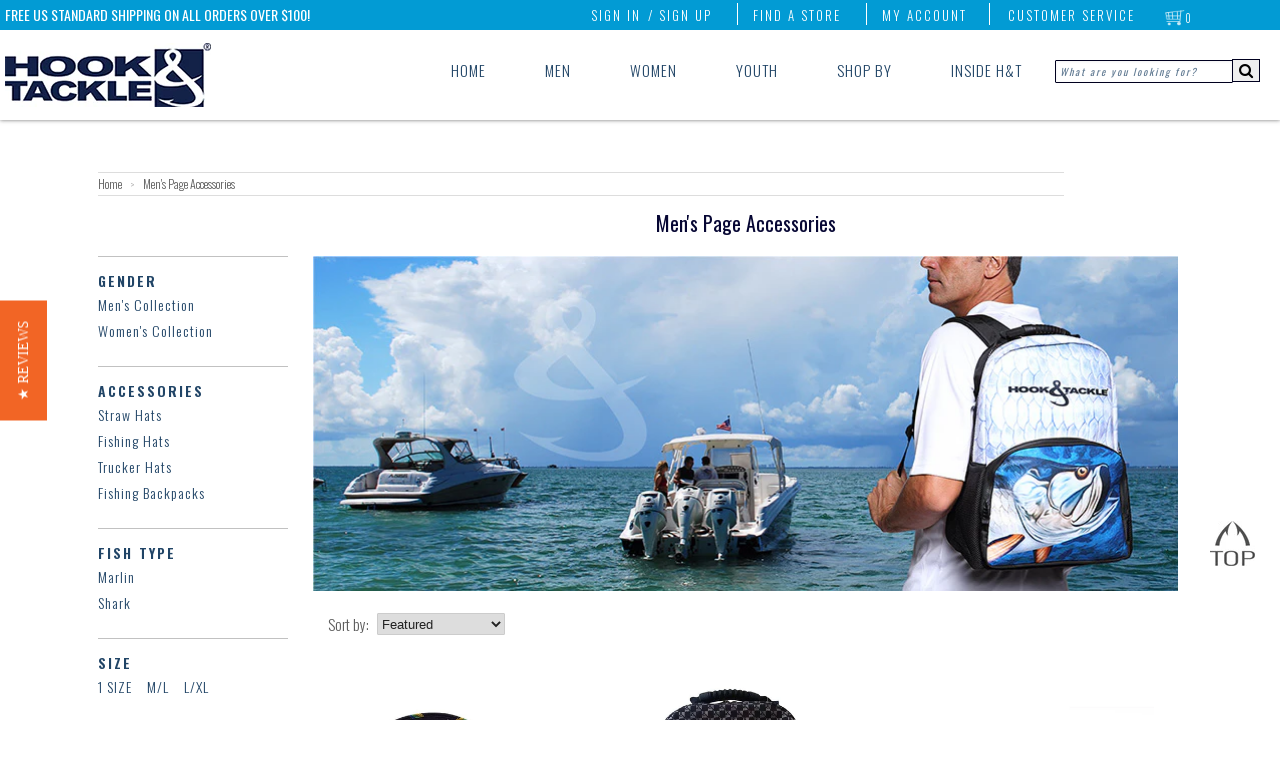

--- FILE ---
content_type: text/html; charset=utf-8
request_url: https://hookandtackle.com/en-au/collections/mens-page-accessories
body_size: 51388
content:
<!doctype html>
<!--[if lt IE 7]> <html class="no-js ie6 oldie" lang="en"> <![endif]-->
<!--[if IE 7]> <html class="no-js ie7 oldie" lang="en"> <![endif]-->
<!--[if IE 8]> <html class="no-js ie8 oldie" lang="en"> <![endif]-->
<!-- [if gt IE 8]><! -->
<html class="no-js" lang="en">
  <!-- <![endif] -->
  <head>
    
<style id='hs-critical-css'>@charset "UTF-8";.btn1{-webkit-box-shadow:none;-moz-box-shadow:none;box-shadow:none;display:inline-block;height:36px;line-height:36px;border:none;margin:0;padding:0 20px;color:#fff!important;letter-spacing:2px;font-weight:200;font-size:17px;text-transform:uppercase;background:#f26525!important;width:auto}.btn1 a{color:#fff!important}.filter-clear-btn{width:75%;text-align:center;margin-top:-10px}@media only screen and (max-width:509px){.desktopMenu>ul{display:none}.wrapper{padding:0}.wrapper{width:320px}.span12,.span3,.span9{width:290px;float:none}.span31{width:90%;margin-left:7%}.filter-clear-btn{width:86%}.p150{padding-top:90px}#collection .span31{margin-bottom:80px}.titleBorder{border-top:2px solid rgba(70,70,90,.5)}.collectionBanner{margin-top:5px;display:none}#collection h1{float:none!important}#collection .browse-tags{float:none!important;display:block;padding-top:10px}#collection .browse-tags label{display:none}#collection .browse-tags select{width:100%;height:30px;line-height:30px}#content{min-height:0!important}.titleBorder{border-top:2px solid rgba(70,70,90,.6)}#navWrapOmega{box-shadow:0 0 1px #32323280}.searchInputRight{display:none}.topRightLinks>ul li:first-child,.topRightLinks>ul li:nth-child(2),.topRightLinks>ul li:nth-child(3),.topRightLinks>ul li:nth-child(4){display:none}.menuRight{right:40px}.apexTxtLeft{left:0;font-size:10px}.navWrapIn{text-align:center}.logoLeft{position:relative;top:13px;left:0;width:100%}.logoLeft a{width:100%}#navWrapOmega{display:none}.navApex{display:none}.mobileMenuOmega{display:block;width:100%;position:relative;top:0;left:0;z-index:1}.hook_mob_nav{width:100%;height:auto}.mob_nav_opt{width:20%;float:left}.mob_nav_opt img{width:100%;display:block}.mob_nav_opt a{padding:0;margin:0;opacity:1}.mob_nav_text{width:100%;background:#f26525;color:#fff}.mob_nav_text>div{text-align:center;width:100%;font-family:Oswald,sans-serif;font-weight:700;font-size:15px;letter-spacing:2px}.mob_nav_search{position:relative;width:100%;text-align:center;padding:0;background:linear-gradient(white,silver)}.mob_nav_search .search-field{padding:16px 0;width:100%}.mob_nav_search input.search_box{width:74%;border:none;border-left:2px solid silver;border-top:2px solid silver;height:23px;background:url(/cdn/shop/files/search-glass-blue.png?7846) 4px center no-repeat #fff;padding-left:28px}::-webkit-input-placeholder{font-size:14px;font-weight:100;font-style:normal!important;color:silver}:-moz-placeholder{font-size:14px;font-weight:100;font-style:normal!important;color:silver}.main_menu_mobile{width:100%;position:absolute;top:-5px;left:-999px}.x_search{font-weight:700;position:absolute;right:10px;top:20px}.main_menu_mobile h3{position:relative;margin-left:-999px;width:100%;background:linear-gradient(white,#a5a5a5);padding:10px 0 10px 5px;-webkit-margin-before:0;-webkit-margin-after:0;border-bottom:1px solid #fff;border-top:1px solid gray;font-weight:400;text-transform:uppercase;letter-spacing:1px;font-size:15px}.menu_o_w{display:block}.menu_c_w{display:none}#mob_sub_menu{position:absolute;top:0;left:-999px;width:100%}.main_menu_mobile{overflow-y:scroll;overflow-x:hidden}.social-mob{text-align:center}.mob-filter-toggle .span12,.mob-filter-toggle .span3{width:90%}.mob-filter-toggle{display:none;padding-bottom:15px}.mobCollT,.mobFilterOpen{display:block}.mobCollT,.mobCollTC{font-size:19px}.innerPageMobT{margin-top:40%;display:block}.titleBorder{height:60px}.product .title{font-size:13px;line-height:18px;padding-top:3px}#prodLoopMob.span9{width:100%}.filter-clear-btn{margin-bottom:40px}}.filter-group-color li a:before{content:"\a0";color:#777;line-height:10px;border:1px solid #ccc;background-color:#fff;display:inline-block;margin:0 1px 0 0;width:16px;height:16px;padding:2px}.filter-group .nav-color li.white a:before{background-color:#fff}.filter-group .nav-color li.red a:before{background-color:#d51a1a}.filter-group .nav-color li.black a:before{background-color:#000;color:#fff}.filter-group .nav-color li.blue a:before{background-color:#353a98}.filter-group .nav-color li.tan a:before{background-color:#c2ac7c}.filter-group .nav-color li.orange a:before{background-color:#dd8a22}.filter-group .nav-color li.purple a:before{background-color:#9d42b2}.filter-group .nav-color li.green a:before{background-color:#1cb21c}.filter-group .nav-color li.grey a:before{background-color:#5c5c5c}.filter-group .nav-color li.yellow a:before{background-color:#e1ce54}.filter-group .nav-color li.pink a:before{background-color:#d04f8e}.nav-color,.nav-size{display:inline;float:left}.nav-benefit li a:before,.nav-gender li a:before,.nav-length li a:before,.nav-price li a:before,.nav-shirts li a:before,.nav-size li a:before,.nav-type li a:before{display:none}.nav-size{text-transform:uppercase}.nav-size li a{padding:0 15px 0 0}@media screen and (max-width:700px){.yotpo.testimonials{display:none}}@media screen and (max-height:700px){.yotpo.testimonials{display:none}}.nav-color li a{font-size:0}.filter-group .nav-color li a{margin-left:0;letter-spacing:0;margin-right:0}.filter-group .nav-color li a:before{width:28px;height:28px}@font-face{font-family:FontAwesome;src:url('fontawesome-webfont.eot?v=4.7.0');src:url('fontawesome-webfont.eot?#iefix&v=4.7.0') format('embedded-opentype'),url('fontawesome-webfont.woff2?v=4.7.0') format('woff2'),url('fontawesome-webfont.woff?v=4.7.0') format('woff'),url('fontawesome-webfont.ttf?v=4.7.0') format('truetype'),url('fontawesome-webfont.svg?v=4.7.0#fontawesomeregular') format('svg');font-weight:400;font-style:normal}@font-face{font-family:Oswald;font-style:normal;font-weight:300;src:url(https://fonts.gstatic.com/s/oswald/v53/TK3_WkUHHAIjg75cFRf3bXL8LICs169vsUZiYA.ttf) format('truetype')}@font-face{font-family:Oswald;font-style:normal;font-weight:400;src:url(https://fonts.gstatic.com/s/oswald/v53/TK3_WkUHHAIjg75cFRf3bXL8LICs1_FvsUZiYA.ttf) format('truetype')}@font-face{font-family:Oswald;font-style:normal;font-weight:700;src:url(https://fonts.gstatic.com/s/oswald/v53/TK3_WkUHHAIjg75cFRf3bXL8LICs1xZosUZiYA.ttf) format('truetype')}@font-face{font-family:Oswald;font-style:normal;font-weight:200;font-display:swap;src:url(https://fonts.gstatic.com/s/oswald/v53/TK3_WkUHHAIjg75cFRf3bXL8LICs13FvgUE.ttf) format('truetype')}@font-face{font-family:Oswald;font-style:normal;font-weight:300;font-display:swap;src:url(https://fonts.gstatic.com/s/oswald/v53/TK3_WkUHHAIjg75cFRf3bXL8LICs169vgUE.ttf) format('truetype')}@font-face{font-family:Oswald;font-style:normal;font-weight:400;font-display:swap;src:url(https://fonts.gstatic.com/s/oswald/v53/TK3_WkUHHAIjg75cFRf3bXL8LICs1_FvgUE.ttf) format('truetype')}@font-face{font-family:Oswald;font-style:normal;font-weight:500;font-display:swap;src:url(https://fonts.gstatic.com/s/oswald/v53/TK3_WkUHHAIjg75cFRf3bXL8LICs18NvgUE.ttf) format('truetype')}@font-face{font-family:Oswald;font-style:normal;font-weight:600;font-display:swap;src:url(https://fonts.gstatic.com/s/oswald/v53/TK3_WkUHHAIjg75cFRf3bXL8LICs1y9ogUE.ttf) format('truetype')}@font-face{font-family:Oswald;font-style:normal;font-weight:700;font-display:swap;src:url(https://fonts.gstatic.com/s/oswald/v53/TK3_WkUHHAIjg75cFRf3bXL8LICs1xZogUE.ttf) format('truetype')}.yotpo.testimonials{position:relative;z-index:2147483647}@font-face{font-family:yotpo-widget-font;src:url("//staticw2.yotpo.com/assets/yotpo-widget-font.eot");src:url("//staticw2.yotpo.com/assets/yotpo-widget-font.eot#iefix") format("embedded-opentype"),url("//staticw2.yotpo.com/assets/yotpo-widget-font.woff") format("woff"),url("//staticw2.yotpo.com/assets/yotpo-widget-font.ttf") format("truetype"),url("//staticw2.yotpo.com/assets/yotpo-widget-font.svg") format("svg");font-weight:400;font-style:normal}body,html{margin:0;padding:0;border:0;background-color:#fff}html{font-size:62.5%;-webkit-touch-callout:none;-webkit-text-size-adjust:none;-ms-text-size-adjust:100%;height:100%}body{line-height:1.45em;font-size:15px;color:#5c5c5c;font-family:Oswald;font-weight:300}#overlay{position:fixed;display:none;width:100%;height:100%;top:0;left:0;right:0;bottom:0;background-color:#000000b3;z-index:99999}.header-mob{padding:7px 15px;display:none}@media (max-width:736px){.lscapeCenter{display:none}.header-mob{display:block}}.header-mob .search-form-wrap{display:none;padding:10px 0}.header-mob .search-form-wrap input{width:100%;max-width:80%}.header-mob .search-form-wrap button{background-color:transparent;border:0;margin-top:3px}.header-mob .slide-menu{position:fixed;width:320px;max-width:100%;height:100vh;right:0;display:none;overflow:hidden;box-sizing:border-box;background:#fff;-webkit-transform:translateX(100%);transform:translate(100%);z-index:100000}.header-mob .slide-menu,.header-mob .slide-menu .slider{top:0;will-change:transform}.header-mob .slide-menu .slider{position:absolute;left:0;width:100%;-webkit-transform:translateX(0);transform:translate(0)}.header-mob .slide-menu ul{padding-left:0;list-style:none;position:relative;width:320px;max-width:100%;margin:0}.header-mob .slide-menu ul ul{position:absolute;top:0;left:100%;display:none}.header-mob .slide-menu ul a{display:block;padding:12px 24px;color:#fff;text-decoration:none}.header-mob .header-wrap{display:flex;align-items:center;justify-content:space-between}.header-mob .wrap-social{position:absolute;bottom:0}.header-mob .wrap-social .title-social{padding:15px;text-align:center;color:#204466;font-size:18px;font-weight:400}.header-mob .main-mob-menu{padding:0;margin:0;list-style:none}.header-mob .main-mob-menu .link-wrap{border-bottom:1px solid #132248;display:block!important}.header-mob .main-mob-menu .link-wrap.has-sub-menu a{position:relative}.header-mob .main-mob-menu .link-wrap.has-sub-menu a img{position:absolute;transform:rotate(-90deg);right:23px;top:20px}.header-mob .main-mob-menu .link-wrap.has-sub-menu a:after{position:absolute;transform:rotate(-90deg);right:30px;top:16px;content:""}.header-mob .main-mob-menu .link-wrap.has-sub-menu .sub-sub-menu a:after{content:""}.header-mob .main-mob-menu .link-wrap.has-sub-menu .sub-menu{display:none;border-bottom:1px solid #ccc}.header-mob .main-mob-menu .link-wrap.has-sub-menu .sub-menu .withtiggle{position:relative}.header-mob .main-mob-menu .link-wrap.has-sub-menu .sub-menu .withtiggle:after{position:absolute;right:20px;top:12px;content:url(/cdn/shop/files/arrow.svg)}.header-mob .main-mob-menu .link-wrap.has-sub-menu .sub-menu li a{font-weight:400;font-size:18px}.header-mob .main-mob-menu .link-wrap.has-sub-menu .sub-sub-menu{display:none;padding:0;margin:0;list-style:none}.header-mob .main-mob-menu .link-wrap.has-sub-menu .sub-sub-menu li{border-bottom:1px solid #ccc;padding-left:20px}.header-mob .main-mob-menu .link-wrap.has-sub-menu .sub-sub-menu li a{text-transform:capitalize}.header-mob .main-mob-menu .link-wrap.has-sub-menu .sub-sub-menu li:last-child{border-bottom:0}.header-mob .main-mob-menu .link-wrap a{color:#204466;font-size:20px;font-weight:300;text-transform:uppercase;display:block;padding:10px 15px}.header-mob .sub-menu{padding:0;margin:0;list-style:none}.header-mob .menu-icon{height:20px;width:25px;position:relative}.header-mob .menu-icon__bar{position:absolute;top:50%;height:2px;width:100%;background-color:#132248;display:block}.header-mob .menu-icon__bar:after,.header-mob .menu-icon__bar:before{height:2px;width:100%;content:"";background-color:#132248;display:block;position:absolute}.header-mob .menu-icon__bar:before{top:-10px}.header-mob .menu-icon__bar:after{bottom:-10px}.header-mob .nav{position:absolute;top:-1400px;background-color:#fff;width:100%;max-width:315px;z-index:100000;right:0}dialog,header,menu,nav,section{display:block}form{margin:0;padding:0}button,input,select,textarea{font-size:100%;margin:0;vertical-align:baseline}button,input{line-height:normal}button::-moz-focus-inner,input::-moz-focus-inner{border:0;padding:0}button,input[type=button]{-webkit-appearance:button}textarea{overflow:auto;vertical-align:top}select{height:27px;height:auto;line-height:27px}input,textarea{font-family:Helvetica Neue,Helvetica,Arial,sans-serif;-webkit-appearance:none;vertical-align:top;height:24px;line-height:16px;font-size:13px;padding:4px;border:1px solid #ccc;display:inline-block;-moz-border-radius:1px;-webkit-border-radius:1px;border-radius:1px;-moz-box-shadow:0 1px 3px rgba(0,0,0,.06) inset;-webkit-box-shadow:0 1px 3px rgba(0,0,0,.06) inset;box-shadow:0 1px 3px #0000000f inset}input[type=radio]{height:16px;line-height:16px;vertical-align:middle}::-webkit-input-placeholder{color:#204466!important;opacity:.7;font-style:italic;font-family:Oswald,sans-serif;font-size:10px;font-weight:400;letter-spacing:2px}:-moz-placeholder{color:#204466!important;opacity:.7;font-family:Oswald,sans-serif;font-size:10px;font-style:italic!important;font-weight:400;letter-spacing:2px}select{font-size:13px;display:inline-block;color:#222;font-family:Helvetica,Arial,sans-serif;vertical-align:top;height:22px;line-height:22px;padding:2px;padding:initial;border:1px solid #ccc;-moz-border-radius:1px;-webkit-border-radius:1px;border-radius:1px}textarea{min-height:72px}img{max-width:100%;border:0;-ms-interpolation-mode:bicubic}ul{margin:0 0 20px 20px;padding:0}ul li{margin-bottom:0}ul{list-style:disc}.search-field input{border:1px solid #00001f}input:-webkit-autofill{-webkit-box-shadow:0 0 0 50px #fff inset;-webkit-text-fill-color:#333}.msSearchBox:-ms-input-placeholder{color:#204466!important;opacity:.7;font-family:Oswald,sans-serif;font-size:10px;font-style:italic;font-weight:400;letter-spacing:2px;width:153px;padding-top:2px;height:15px}h1,h2,h3,h4{color:#060633;margin:0 0 13px;font-family:Oswald}h1,h2,h3,h4{font-family:Oswald}h1{font-weight:400;color:#060633;font-size:36px;line-height:40px}h2{font-weight:400;color:#060633;font-size:28px;line-height:32px}h3{font-weight:400;color:#060633;font-size:24px;line-height:27px}h4{font-size:13px;line-height:18px}p{margin:0 0 20px;line-height:23px}a{color:#f26525;text-decoration:none}h3 a{color:#060633}strong{font-weight:700}.icon-cart{position:absolute;top:3px;left:5px;display:inline;width:20px;height:16px;margin:0;opacity:.8}.clearfix:after,.clearfix:before,.row:after,.row:before{content:" ";display:block;height:0;visibility:hidden}.clearfix:after,.row:after{clear:both}.clearfix,.row{zoom:1}.p0{margin-bottom:0!important}.fl{float:left!important}.wrapper{width:1114px;margin:0 auto;padding:0 15px}#transparency>.row:after,#transparency>.row:before{content:"";display:table}#transparency>.row:after{clear:both}#transparency>.row{zoom:1}.row{margin:0 0 30px}.span12,.span3,.span9{display:block;float:left;margin:0 15px}.span3{width:200px}.span9{width:865px}.span12{width:966px}.span31{width:240px;margin-right:7%}.span31:nth-child(4n){margin-right:0}.p150{padding-top:150px}ul.unstyled{margin:0;list-style:none}ul.unstyled>li{list-style:none}#cart-count{position:absolute;top:2px;right:7px;opacity:1;color:#fff;width:16px;height:16px;line-height:16px;text-align:center;border-radius:50px;font-size:11px;margin:0;border:1px solid transparent}.navApex{position:absolute;height:30px;top:0;left:0;width:100%;background:#029bd4;z-index:999999998;opacity:1!important}.navApexIn{position:relative;width:100%;z-index:999999998;opacity:1!important}.apexTxtLeft{position:absolute;top:4px;left:65px;color:#fff!important;font-size:14px;font-weight:400;opacity:1!important}#navWrapOmega{width:100%;height:90px;position:absolute;top:30px;left:0;box-shadow:0 0 4px #323232b3;opacity:1;z-index:7998!important;overflow-x:hidden!important;overflow-y:hidden}.navWrapIn{position:relative;width:100%}.logoLeft{position:absolute;top:13px;left:65px}.logoLeft a,.logoLeft img{position:relative}.menuRight{position:absolute;top:2px;right:75px;z-index:999999998}.topRightLinks{position:relative;z-index:999999998}.topRightLinks>ul{list-style:none;margin-top:2px}.topRightLinks>ul li{position:relative;display:inline;text-transform:uppercase;padding:0 20px 0 15px}.topRightLinks>ul li:first-child{padding-left:5px}.topRightLinks>ul li:nth-child(2),.topRightLinks>ul li:nth-child(3),.topRightLinks>ul li:nth-child(4){border-right:1px solid #fff}.topRightLinks>ul li>a{color:#fff;opacity:1;font-size:13px;letter-spacing:2px}.topRightLinks>ul li:first-child>a{position:absolute;top:2px;right:-8px;z-index:999999998}.topRightLinks>ul li:nth-child(6)>ul{display:none;position:absolute;top:16px;left:-72px;z-index:999999999}.topRightLinks>ul li:nth-child(6)>ul>li{position:relative;z-index:999999998}.topRightLinks>ul li:nth-child(6)>ul>li>div{position:absolute;top:2px;left:-275px;z-index:999999998;width:300px;background:#fff;padding:25px 20px;border:6px solid #029bd4;border-radius:3px}.topRightLinks>ul ul li{text-transform:none}.desktopMenu{position:relative;top:60px;width:100%;z-index:8000!important}.desktopMenu>ul{list-style:none;position:absolute;top:0;right:230px;z-index:99994}.desktopMenu>ul>li{display:inline;padding:0 38px 50px 18px;width:100%;z-index:9993}.cartDropClick{display:block!important}.cartDrop h2{position:relative;width:100%;text-align:center;border-bottom:1px solid rgba(50,50,50,.7);padding:0 0 10px}.cartDrop h2>span{font-size:15px;color:#029bd4}.cartClear{clear:both;width:100%;height:1px;border-bottom:1px solid rgba(50,50,50,.7)}.cartDropBtnWrap{width:100%;text-align:center;padding-top:25px;position:relative}.cartCheckoutBtn,.cartDropBtn{float:left;position:relative;width:47%;background:#f26525;padding:10px 0;color:#fff;text-transform:uppercase;letter-spacing:1px}.cartCheckoutBtn{top:0;left:5%}.cartDropBtn{background:#464646}.cartDropBtn{top:0;left:0}.itemsCountDrop{position:relative;top:-5px;left:3px}.getCartWrap{height:250px;overflow-y:scroll}.lambdaHide-3,.lambdaHide-4{visibility:hidden}.desktopMenu>ul li:last-child{padding-right:10px}.desktopMenu a{color:#204466;font-size:15px;letter-spacing:1px}.dropMenu>ul{display:none;position:absolute;top:64px;left:0;width:100%;z-index:99999997!important;padding-left:0}.subNavFloat{float:left;height:280px;width:25%;padding-top:18px}.subNavFloat .listTitle{width:100%;padding-bottom:6px;margin-bottom:15px;border-bottom:1px solid #204466}.subNavFloat .listTitle a{width:100%;color:#204466;font-size:23px;letter-spacing:1px}.searchInputRight{list-style:none;position:absolute;top:0;right:20px;z-index:99994}#menu_blend{display:none;position:absolute;top:0;left:0;height:540px;width:100%;z-index:99992;background:#fff;opacity:1;border-bottom:1px solid rgba(50,50,50,.4)}nav{font-family:Oswald}nav{position:relative;border-top:1px solid #ddd;border-bottom:1px solid #ddd}.product{position:relative;margin-bottom:105px;float:left}.product .image{position:relative;overflow:hidden;z-index:8888;margin:0 0 5px}.product .image .second-image{display:none;opacity:0}.product .image a{text-align:center}.product img{margin:0 auto;opacity:1}.product .image a,.product img{display:block;margin:0 auto}.product a{text-decoration:none}.product .details{text-align:center}.product .details a{display:block;padding:5px 0}.product .title{margin:0;line-height:22px;display:block;color:#000}.product .title{font-weight:700;font-size:15px}.product .circle{position:absolute;text-transform:uppercase;z-index:9999;font-size:11px;line-height:14px;right:-10px;top:-10px;color:#fff!important;padding:17px 10px;-moz-border-radius:40px;-webkit-border-radius:40px;border-radius:40px;font-weight:700;-webkit-font-smoothing:subpixel-antialiased}.product .circle.sale{font-family:helvetica;background-color:#f26525;opacity:.9;-webkit-font-smoothing:subpixel-antialiased}.breadcrumb{font-size:12px;margin:0 0 30px}.breadcrumb .arrow-space{margin:-2px 6px 0;font-size:10px;opacity:.5}.breadcrumb a{color:#5c5c5c}.details .price{color:#232323;opacity:1}#collection h1{float:left}#collection .browse-tags{float:right;padding-top:10px;padding-left:15px}#collection .browse-tags label{float:left;display:block;margin:1px 8px 0 0}@-moz-document url-prefix(){select{padding:6px}#collection .browse-tags label{margin:7px 8px 0 0}#collection .browse-tags select{float:right;height:30px!important;line-height:30px!important}}.swatch .header{font-weight:500;font-size:17px!important;text-transform:uppercase}.quantityBoxSpace{margin:5px 0 0}.likeWrap{margin-top:15px}.inBox-prod,.mBox-prod,.pBox-prod{float:left;width:28px!important;height:26px!important;text-align:center;margin:5px 0 0}.mBox-prod,.pBox-prod{padding:4px 0}.likeWrap a{width:29px;line-height:29px;height:29px;display:inline-block;background:#029bd4;text-align:center}.likeWrap a i{color:#fff;font-size:18px}.pBox-prod:after{content:"\f067";display:inline-block;font:14px/1 FontAwesome;font-size:inherit;text-rendering:auto;-webkit-font-smoothing:antialiased;-moz-osx-font-smoothing:grayscale;line-height:28px;color:#029bd4}.mBox-prod:after{content:"\f068";display:inline-block;font:14px/1 FontAwesome;font-size:inherit;text-rendering:auto;-webkit-font-smoothing:antialiased;-moz-osx-font-smoothing:grayscale;line-height:28px;color:#029bd4}.inBox-prod{background:#029bd4;color:#fff}.mBox-prod,.pBox-prod{border-top:1px solid #029bd4;border-bottom:1px solid #029bd4}.mBox-prod{border-left:1px solid #029bd4}.pBox-prod{border-right:1px solid #029bd4}#collection{position:relative;z-index:9}.collectionBanner{width:100%;position:relative;margin:-33px 0 80px}.collectionBanner .browse-tags{float:none;position:absolute;bottom:-40px;left:0}.hidePageNum{display:none}.topJumpBtn{position:fixed;right:25px;bottom:150px;z-index:9999;opacity:1}.topJumpBtn>img{width:45px;height:45px}.swatchHeight{height:80px}.swatchHeight .header{color:#029bd4!important}.loopSwatchWrap{position:relative;width:100%;padding-top:32px;z-index:999999}.swatchTopImg{position:absolute;top:0;left:0;width:100%}.loopSwatchIn{position:relative;left:0;top:0}.titleBorder{border-top:.125vw solid rgba(70,70,90,.6);margin-top:-15px!important;color:#029bd4!important;text-transform:uppercase;letter-spacing:2px;height:44px}.dropMenu>ul{width:100%}input.search_box{height:13px}button#go{height:23px;margin-left:-4px;border-left:0;margin-top:-1px;position:relative;top:-1px;border:1px solid #00001f;-moz-border-radius:0;-webkit-border-radius:0;border-radius:0;-moz-box-shadow:none;-webkit-box-shadow:none;box-shadow:none}.mobileMenuOmega{display:none}.innerPageMobT,.mobFilterClose,.mobFilterOpen{position:relative;display:none;margin-top:0;width:100%;text-align:center;font-size:20px;color:#060633;text-transform:uppercase;padding:10px 0;border-top:2px solid gray;border-bottom:2px solid gray;font-weight:400;letter-spacing:2px}.mobFilterClose{background:linear-gradient(white,#a5a5a5);font-weight:400}.mobCollT,.mobCollTC{position:relative;padding:20px 0;margin-top:33%;font-size:26px;letter-spacing:2px;font-weight:400;text-align:center;text-transform:uppercase;display:none;color:#060633}.mobCollTC{background:linear-gradient(white,#a5a5a5)}.mobFilterClose img,.mobFilterOpen img{position:absolute;top:3px;left:65.5%;width:35px}.o_search{display:block}#search-mob,.c_search,.inner-notemp{display:none}.mob_cartCount{position:relative}.cartCountNumber{color:#f26525;font-weight:700;position:absolute;top:26%;left:47%;z-index:999}.sub_nav_omega{overflow-x:hidden;overflow-y:scroll}body .tabletGlass,body .tabletGlassX{color:#204466;display:none;position:absolute;top:35px;right:20px;z-index:9999999999999}@media only screen and (min-width:1248px) and (max-width:1438px){.leftmarg{margin-left:150px}.desktopMenu>ul>li{padding:0 28px 50px}.apexTxtLeft,.logoLeft{left:5px}}@media only screen and (min-width:1177px) and (max-width:1247px){.leftmarg{margin-left:150px}.desktopMenu>ul>li{padding:0 23px 50px}.apexTxtLeft,.logoLeft{left:5px}}@media only screen and (min-width:1095px) and (max-width:1176px){.leftmarg{margin-left:150px}.desktopMenu>ul>li{padding:0 23px 50px}.desktopMenu a{font-size:14px}.apexTxtLeft,.logoLeft{left:5px}}@media only screen and (min-width:1027px) and (max-width:1094px){.desktopMenu>ul>li{padding:0 22px 50px}.apexTxtLeft{left:5px}.desktopMenu a{font-size:14x}.logoLeft{left:5px;top:3px}.logoLeft img{width:200px;margin-top:12px}}@media only screen and (min-width:736px) and (max-width:1026px){#navWrapOmega{box-shadow:0 0 1px #32323280;background:#fff}.searchInputRight{display:block;right:5px}.desktopMenu>ul{right:8%}.desktopMenu>ul>li{padding:0 1.75% 50px}.dropMenu>ul{left:-7%}.wrapper{width:768px}.span3{width:162px}.span31{width:70%;margin-left:15%}.span9{width:546px}.span12{width:738px}.p150{padding-top:150px}#collection .span31{margin-bottom:105px}.titleBorder{border-top:2px solid rgba(70,70,90,.6)}.menuRight{right:40px}.apexTxtLeft{left:2%;font-size:12px}.navWrapIn{transistion:all 1s;text-align:left}.logoLeft{transistion:all 1s;position:relative;top:13px;left:0;width:100%}.logoLeft a{width:100%;display:block}.logoLeft img{padding-left:2%}}@media only screen and (min-width:920px) and (max-width:940px){.searchInputRight{display:block;right:5px}.desktopMenu>ul{right:6%}.dropMenu>ul{left:-5%}}@media only screen and (min-width:900px) and (max-width:919px){.searchInputRight{display:block;right:3px}.desktopMenu>ul{right:4%}.dropMenu>ul{left:-3%}}@media only screen and (min-width:846px) and (max-width:899px){.searchInputRight{display:none;top:24px;right:20px}.desktopMenu>ul{right:-13%}.dropMenu>ul{left:-21%}body .tabletGlass{display:block}#go{display:none}}@media only screen and (min-width:798px) and (max-width:835px){.apexTxtLeft{font-size:11px}#go{display:none}}@media only screen and (min-width:736px) and (max-width:845px){.searchInputRight{display:none;top:24px;right:0}.logoLeft img{padding-left:2%}.desktopMenu>ul{right:-13%}.dropMenu>ul{left:-15%}body .tabletGlass{display:block}#go{display:none}}@media only screen and (min-width:736px) and (max-width:800px){.searchInputRight{display:none;top:24px;right:-40px}.dropMenu>ul{left:-15%}.desktopMenu>ul{right:-13%}body .tabletGlass{display:block}#go{display:none}}@media only screen and (min-width:736px) and (max-width:760px){.searchInputRight{display:none;top:24px;right:20px}.dropMenu>ul{left:-15%}.desktopMenu>ul{right:-9%}.desktopMenu>ul>li{padding:0 1% 50px}body .tabletGlass{display:block}#go{display:none}}@media only screen and (min-width:600px) and (max-width:736px){.desktopMenu>ul{display:none}.wrapper{width:600px}.span3{width:120px}.span31{width:70%;margin-left:15%}.span9{width:420px}.span12{width:570px}.p150{padding-top:60px}#collection .span31{margin-bottom:97px}.titleBorder{border-top:2px solid rgba(70,70,90,.6)}#navWrapOmega{box-shadow:0 0 1px #32323280}.searchInputRight{display:none}.topRightLinks>ul li:first-child,.topRightLinks>ul li:nth-child(2),.topRightLinks>ul li:nth-child(3),.topRightLinks>ul li:nth-child(4){display:none}.menuRight{right:40px}.apexTxtLeft{left:5px;font-size:12px}.navWrapIn{text-align:center}.logoLeft{position:relative;top:13px;left:0;width:100%}.logoLeft a{width:100%}.mobCollT,.mobCollTC{margin-top:19%}.cartCountNumber{top:16%}#navWrapOmega{display:none}.navApex{display:none}.mobileMenuOmega{display:block;width:100%;position:relative;top:0;left:0;z-index:1}.hook_mob_nav{width:100%;height:auto}.mob_nav_opt{width:20%;float:left}.mob_nav_opt img{width:100%;display:block}.mob_nav_opt a{padding:0;margin:0;opacity:1}.mob_nav_text{width:100%;background:#f36525;color:#fff}.mob_nav_text>div{text-align:center;width:100%;font-family:Oswald,sans-serif;font-weight:700;font-size:15px;letter-spacing:2px}.mob_nav_search{position:relative;width:100%;text-align:center;padding:0;background:linear-gradient(white,silver)}.mob_nav_search .search-field{padding:16px 0;width:100%}.mob_nav_search input.search_box{width:84%;border:none;border-left:2px solid silver;border-top:2px solid silver;height:23px;background:url(/cdn/shop/files/search-glass-blue.png?7846) 4px center no-repeat #fff;padding-left:28px}::-webkit-input-placeholder{font-size:14px;font-weight:100;font-style:normal!important;color:silver}:-moz-placeholder{font-size:14px;font-weight:100;font-style:normal!important;color:silver}.main_menu_mobile{width:100%;position:absolute;top:-5px;left:-999px}.x_search{font-weight:700;position:absolute;right:10px;top:20px}.main_menu_mobile h3{position:relative;margin-left:-999px;width:100%;background:linear-gradient(white,#a5a5a5);padding:10px 0 10px 5px;-webkit-margin-before:0;-webkit-margin-after:0;border-bottom:1px solid #fff;border-top:1px solid gray;font-weight:400;text-transform:uppercase;letter-spacing:1px;font-size:15px}.menu_o_w{display:block}.menu_c_w{display:none}#mob_sub_menu{position:absolute;top:0;left:-999px;width:100%}.social-mob{text-align:center}.main_menu_mobile h3.social-mob{padding:9px 0 5px}span.last-nav-child{opacity:0}.main_menu_mobile{overflow-y:scroll;overflow-x:hidden}.mob-filter-toggle .span12,.mob-filter-toggle .span3{width:80%;margin-left:10%}.collectionBanner{margin-top:5px;display:none}.mob-filter-toggle{display:none;padding-bottom:15px}.mobCollT,.mobFilterOpen{display:block}.lscapeBack{background:url(//hookandtackle.com/cdn/shop/t/22/assets/menu-landscape.png?v=164997584216561928471610009384) repeat-x #d9d9d9}.innerPageMobT{margin-top:25%;display:block}.titleBorder{height:60px}.product .title{font-size:13px;line-height:18px;padding-top:3px}#prodLoopMob.span9{width:100%}.sca-qv-button-wrap{display:none!important}}@media only screen and (min-width:510px) and (max-width:629px){.desktopMenu>ul{display:none}.wrapper{width:480px}.span3{width:90px}.span31{width:80%;margin-left:10%}.span9{width:330px}.span12{width:450px}#collection h1{float:none!important}#collection .browse-tags{float:none!important;display:block;padding-top:10px}#collection .browse-tags label{display:none}#collection .browse-tags select{width:100%;height:30px!important;line-height:30px!important}.p150{padding-top:90px}#collection .span31{margin-bottom:95px}.titleBorder{border-top:2px solid rgba(70,70,90,.6)}#navWrapOmega{box-shadow:0 0 1px #32323280}.searchInputRight{display:none}.topRightLinks>ul li:first-child,.topRightLinks>ul li:nth-child(2),.topRightLinks>ul li:nth-child(3),.topRightLinks>ul li:nth-child(4){display:none}.menuRight{right:40px}.apexTxtLeft{left:4px;font-size:12px}.navWrapIn{text-align:center}.logoLeft{position:relative;top:13px;left:0;width:100%}.logoLeft a{width:100%}#navWrapOmega{display:none}.navApex{display:none}.mobileMenuOmega{display:block;width:100%;position:relative;top:0;left:0;z-index:1}.hook_mob_nav{width:100%;height:auto}.mob_nav_opt{width:20%;float:left}.mob_nav_opt img{width:100%;display:block}.mob_nav_opt a{padding:0;margin:0;opacity:1}.mob_nav_text{width:100%;background:#f36525;color:#fff}.mob_nav_text>div{text-align:center;width:100%;font-family:Oswald,sans-serif;font-weight:700;font-size:15px;letter-spacing:2px}.mob_nav_search{position:relative;width:100%;text-align:center;padding:0;background:linear-gradient(white,silver)}.mob_nav_search .search-field{padding:16px 0;width:100%}.mob_nav_search input.search_box{border:none;border-left:2px solid silver;border-top:2px solid silver;height:23px;background:url(/cdn/shop/files/search-glass-blue.png?7846) 4px center no-repeat #fff;padding-left:28px}::-webkit-input-placeholder{font-size:14px;font-weight:100;font-style:normal!important;color:silver}:-moz-placeholder{font-size:14px;font-weight:100;font-style:normal!important;color:silver}.main_menu_mobile{width:100%;position:absolute;top:-5px;left:-999px}.x_search{font-weight:700;position:absolute;right:10px;top:20px}.main_menu_mobile h3{position:relative;margin-left:-999px;width:100%;background:linear-gradient(white,#a5a5a5);padding:10px 0 10px 5px;-webkit-margin-before:0;-webkit-margin-after:0;border-bottom:1px solid #fff;border-top:1px solid gray;font-weight:400;text-transform:uppercase;letter-spacing:1px;font-size:15px}.menu_o_w{display:block}.menu_c_w{display:none}#mob_sub_menu{position:absolute;top:0;left:-999px;width:100%}.social-mob{text-align:center}.main_menu_mobile h3.social-mob{padding:9px 0 5px}span.last-nav-child{opacity:0}.main_menu_mobile{overflow-y:scroll;overflow-x:hidden}.mob-filter-toggle .span12,.mob-filter-toggle .span3{width:80%;margin-left:10%}.collectionBanner{margin-top:5px;display:none}.mob-filter-toggle{display:none;padding-bottom:15px}.mobCollT,.mobFilterOpen{display:block}.innerPageMobT{margin-top:40%;display:block}.titleBorder{height:60px}.product .title{font-size:13px;line-height:18px;padding-top:3px}#prodLoopMob.span9{width:100%}}@media only screen and (min-width:508px) and (max-width:599px){.mob_nav_search input.search_box{width:82%}}@media only screen and (max-width:509px){.desktopMenu>ul{display:none}.wrapper{padding:0}.wrapper{width:320px}.span12,.span3,.span9{width:290px;float:none}.span31{width:90%;margin-left:7%}.p150{padding-top:90px}#collection .span31{margin-bottom:80px}.titleBorder{border-top:2px solid rgba(70,70,90,.5)}.collectionBanner{margin-top:5px;display:none}#collection h1{float:none!important}#collection .browse-tags{float:none!important;display:block;padding-top:10px}#collection .browse-tags label{display:none}#collection .browse-tags select{width:100%;height:30px;line-height:30px}#content{min-height:0!important}.titleBorder{border-top:2px solid rgba(70,70,90,.6)}#navWrapOmega{box-shadow:0 0 1px #32323280}.searchInputRight{display:none}.topRightLinks>ul li:first-child,.topRightLinks>ul li:nth-child(2),.topRightLinks>ul li:nth-child(3),.topRightLinks>ul li:nth-child(4){display:none}.menuRight{right:40px}.apexTxtLeft{left:0;font-size:10px}.navWrapIn{text-align:center}.logoLeft{position:relative;top:13px;left:0;width:100%}.logoLeft a{width:100%}#navWrapOmega{display:none}.navApex{display:none}.mobileMenuOmega{display:block;width:100%;position:relative;top:0;left:0;z-index:1}.hook_mob_nav{width:100%;height:auto}.mob_nav_opt{width:20%;float:left}.mob_nav_opt img{width:100%;display:block}.mob_nav_opt a{padding:0;margin:0;opacity:1}.mob_nav_text{width:100%;background:#f26525;color:#fff}.mob_nav_text>div{text-align:center;width:100%;font-family:Oswald,sans-serif;font-weight:700;font-size:15px;letter-spacing:2px}.mob_nav_search{position:relative;width:100%;text-align:center;padding:0;background:linear-gradient(white,silver)}.mob_nav_search .search-field{padding:16px 0;width:100%}.mob_nav_search input.search_box{width:74%;border:none;border-left:2px solid silver;border-top:2px solid silver;height:23px;background:url(/cdn/shop/files/search-glass-blue.png?7846) 4px center no-repeat #fff;padding-left:28px}::-webkit-input-placeholder{font-size:14px;font-weight:100;font-style:normal!important;color:silver}:-moz-placeholder{font-size:14px;font-weight:100;font-style:normal!important;color:silver}.main_menu_mobile{width:100%;position:absolute;top:-5px;left:-999px}.x_search{font-weight:700;position:absolute;right:10px;top:20px}.main_menu_mobile h3{position:relative;margin-left:-999px;width:100%;background:linear-gradient(white,#a5a5a5);padding:10px 0 10px 5px;-webkit-margin-before:0;-webkit-margin-after:0;border-bottom:1px solid #fff;border-top:1px solid gray;font-weight:400;text-transform:uppercase;letter-spacing:1px;font-size:15px}.menu_o_w{display:block}.menu_c_w{display:none}#mob_sub_menu{position:absolute;top:0;left:-999px;width:100%}span.last-nav-child{opacity:0}.main_menu_mobile{overflow-y:scroll;overflow-x:hidden}.social-mob{text-align:center}.main_menu_mobile h3.social-mob{padding:9px 0 5px}.mob-filter-toggle .span12,.mob-filter-toggle .span3{width:90%}.mob-filter-toggle{display:none;padding-bottom:15px}.mobCollT,.mobFilterOpen{display:block}.mobCollT,.mobCollTC{font-size:19px}.innerPageMobT{margin-top:40%;display:block}.titleBorder{height:60px}.product .title{font-size:13px;line-height:18px;padding-top:3px}#prodLoopMob.span9{width:100%}}@media only screen and (max-width:390px){.apexTxtLeft{left:0;font-size:9px}.menuRight{right:36px}.mobCollT,.mobCollTC{font-size:15px;margin-top:37%}.cartCountNumber{top:19%}.mobFilterClose img,.mobFilterOpen img{left:66.5%}}#fancybox-loading{position:fixed;top:50%;left:50%;height:40px;width:40px;margin-top:-20px;margin-left:-20px;overflow:hidden;z-index:1104;display:none}#fancybox-loading div{position:absolute;top:0;left:0;width:40px;height:480px;background-image:url(//hookandtackle.com/cdn/shop/t/22/assets/fancybox.png?5734&v=54310458367083058551610009313)}#fancybox-overlay{position:fixed;top:0;left:0;bottom:0;right:0;background:#000;z-index:999999;display:none}#fancybox-tmp{padding:0;margin:0;border:0;overflow:auto;display:none}#fancybox-wrap{position:absolute;top:0;left:0;margin:0;padding:20px;z-index:999999;display:none}#fancybox-outer{position:relative;width:100%;height:100%;background:#fff;box-shadow:0 0 20px #0006;-webkit-box-shadow:0 0 20px rgba(0,0,0,.4);-moz-box-shadow:0 0 20px rgba(0,0,0,.4)}#fancybox-inner{position:absolute;top:0;left:0;width:1px;height:1px;padding:0;margin:0;outline:0;overflow:hidden}#fancybox-close{position:absolute;top:-15px;right:-15px;width:30px;height:30px;background-image:url(//hookandtackle.com/cdn/shop/t/22/assets/fancybox.png?5734&v=54310458367083058551610009313);background-position:-40px 0;z-index:1103;display:none}#fancybox-left,#fancybox-right{position:absolute;bottom:0;height:100%;width:35%;outline:0;z-index:1102;display:none}#fancybox-left{left:0}#fancybox-right{right:0}#fancybox-left-ico,#fancybox-right-ico{position:absolute;top:50%;left:-9999px;width:30px;height:30px;margin-top:-15px;z-index:1102;display:block}#fancybox-left-ico{background-image:url(//hookandtackle.com/cdn/shop/t/22/assets/fancybox.png?5734&v=54310458367083058551610009313);background-position:-40px -30px}#fancybox-right-ico{background-image:url(//hookandtackle.com/cdn/shop/t/22/assets/fancybox.png?5734&v=54310458367083058551610009313);background-position:-40px -60px}body{-webkit-backface-visibility:hidden}.swatch{margin:1em 0;position:relative;z-index:28!important}.swatch .header{margin:.5em 0}.swatch input{display:none}.swatch label{-webkit-border-radius:2px;-moz-border-radius:2px;border-radius:2px;float:left;min-width:34px!important;height:34px!important;margin:0;border:1px solid #029cd3;background-color:#fff;font-size:13px;text-align:center;line-height:34px;white-space:nowrap;text-transform:uppercase;color:#029cd3}.swatch-element label{padding:0 10px}.color.swatch-element label{padding:0}.color label{border:1px solid #ccc}.swatch .swatch-element{float:left;-webkit-transform:translateZ(0);-webkit-font-smoothing:antialiased;margin:0 4px 4px 0;position:relative}.crossed-out{position:absolute;width:100%;height:100%;left:0;top:0}.swatch .swatch-element .crossed-out{display:none}.swatch .tooltip{text-align:center;background:gray;color:#fff!important;bottom:100%;padding:10px;display:block;position:absolute;width:100px;left:-31px;margin-bottom:15px;-khtml-opacity:0;-moz-opacity:0;opacity:0;visibility:hidden;-webkit-transform:translateY(10px);-moz-transform:translateY(10px);-ms-transform:translateY(10px);-o-transform:translateY(10px);transform:translateY(10px);-webkit-box-shadow:2px 2px 6px rgba(0,0,0,.28);-moz-box-shadow:2px 2px 6px rgba(0,0,0,.28);-ms-box-shadow:2px 2px 6px rgba(0,0,0,.28);-o-box-shadow:2px 2px 6px rgba(0,0,0,.28);box-shadow:2px 2px 6px #00000047;z-index:99999!important;-moz-box-sizing:border-box;-webkit-box-sizing:border-box;box-sizing:border-box}.swatch .tooltip:before{bottom:-20px;content:" ";display:block;height:20px;left:0;position:absolute;width:100%}.swatch .tooltip:after{border-left:10px solid transparent;border-right:10px solid transparent;border-top:10px solid gray;bottom:-10px;content:" ";height:0;left:50%;margin-left:-13px;position:absolute;width:0}@media only screen and (min-width:798px) and (max-width:1026px){.swatch{margin:4em 0 1em}.swatchHeight{min-height:40px;height:auto}.loopSwatchWrap{padding-top:16px}}@media only screen and (min-width:600px) and (max-width:797px){.swatch{margin:4em 0 1em}.swatchHeight{min-height:40px;height:auto}.loopSwatchWrap{padding-top:6px}.mobSwatchWrap .swatch label{min-width:16px!important;height:16px!important}}@media only screen and (min-width:510px) and (max-width:629px){.swatch{margin:3em 0 1em}.swatchHeight{min-height:40px;height:auto}.loopSwatchWrap{padding-top:2px}.mobSwatchWrap .swatch label{min-width:20px!important;height:20px!important}}@media only screen and (max-width:509px){.swatch{margin:3em 0 1em;padding:0 20px 0 0}.swatchHeight{min-height:40px;height:auto;width:100%}.loopSwatchWrap{padding-top:1px}.mobSwatchWrap .swatch label{min-width:16px!important;height:16px!important}}.filter-group{width:95%}.filter-group h4{border-top:0;margin-bottom:-10px;padding:15px 0 14px;border-top:1px solid rgba(50,50,50,.3);text-transform:uppercase;color:#204466;font-size:14px;font-weight:600;letter-spacing:2px;font-family:Oswald,sans-serif}.products .span9{margin-left:0;margin-right:0}.filter-group{position:relative}.filter-group .collection-container{overflow:hidden;display:block;position:relative;margin-bottom:5px}.filter-group .collection-count{position:absolute;right:0}.filter-group ul{margin:0;padding-bottom:20px}.filter-group li a{display:inline-block;margin-left:0;text-decoration:none;color:#204466;font-size:14px;padding-right:6px;letter-spacing:1px;line-height:21px}i.check-icon{background-image:url(//hookandtackle.com/cdn/shop/t/22/assets/checkbox-black-retina.png?v=3260010689601635761610009300);background-position:0 -176px;background-repeat:no-repeat;display:inline-block;height:16px;line-height:16px;margin-top:0;vertical-align:text-top;width:16px;display:none}.filter-group i.check-icon,.refine-header{display:none}.nav-gender li a:before,.nav-length li a:before,.nav-shirts li a:before,.nav-type li a:before{display:none}@media only screen and (-webkit-min-device-pixel-ratio:1.1),only screen and (min-device-pixel-ratio:1.1){i.check-icon{background-size:16px 96px;background-position:0 -32px}}.yotpo span.yotpo-icon-cross{top:1px;right:1px}.social-mob i{color:#060633;font-size:22px;display:inline-block;width:20px;margin:0 10px}.main_menu_mobile i.fa-angle-right{font-size:50px;float:right;display:block;width:60px;height:48px;text-align:center;line-height:48px;color:#f26525;margin-top:-10px}body .hideLand{display:none}@media screen and (min-width:736px) and (max-width:1091px){.desktopMenu{top:90px}#navWrapOmega{top:60px}.navApex{height:60px}.menuRight{top:27px;right:15px}.apexTxtLeft{left:0;width:100%;text-align:center;background-color:#f36525;top:0}}@media screen and (min-width:736px) and (max-width:1024px){.desktopMenu .searchInputRight{top:58px}.desktopMenu>ul{top:58px!important}.dropMenu .mainSubMenu:before{top:138px}}@media screen and (min-width:736px) and (max-width:899px){body .tabletGlass,body .tabletGlassX{top:62px}}.dialog-wrapper{display:none}.lambdaHide-3,.lambdaHide-4{display:none!important}.mob-logo-icon a{display:block}.hidePort{display:none}.mainSubMenu::before{background:#fff;content:" ";height:445px;left:0;position:fixed;right:0;z-index:-9;top:120px}.desktopMenu>ul{margin:0;max-width:930px;min-width:500px;text-align:right}.desktopMenu>ul>li{text-align:left}.subNavFloat .listTitle a{display:block}.shop-by-menu .subNavFloat:nth-child(3){width:36%}.shop-by-menu .subNavFloat:not(:nth-child(3)){width:20%}.inside-hktckl .subNavFloat:nth-child(4){width:36%}.inside-hktckl .subNavFloat:not(:nth-child(4)){width:20%}.sub_nav_omega{background:url(//hookandtackle.com/cdn/shop/t/22/assets/menubg.png?v=59603529499173417331610009386)!important}#cart-target.toolbar-cart{display:inline-block;height:20px;vertical-align:middle;width:20px;width:35px}@media (max-width:1499px){.subNavFloat .listTitle a{font-size:19px}.shop-by-menu .subNavFloat:nth-child(3){width:36%}.shop-by-menu .subNavFloat:not(:nth-child(3)){width:20%}.inside-hktckl .subNavFloat:nth-child(4){width:36%}.inside-hktckl .subNavFloat:not(:nth-child(4)){width:20%}}@media (max-width:1026px){.desktopMenu>ul{right:22%!important}.product .title{font-size:13px;font-weight:400;line-height:17px}}@media (max-width:1024px){.desktopMenu ul,.desktopMenu ul li{list-style:none!important}#collection .span31,.products .span31{margin-right:15px;width:165px;margin-bottom:10px;margin-left:0}#prodLoopMob .product .title{font-size:12px;font-weight:400;height:56px;padding-top:5px;line-height:18px;overflow:hidden}.logoLeft{left:20px;max-width:160px}.subNavFloat .listTitle a{font-size:16px}.desktopMenu>ul>li{padding:0 20px 50px}.search_box.msSearchBox{min-width:160px}.mobSwatchWrap .swatch label{height:20px!important;min-width:20px!important}.swatchHeight{height:auto;margin-top:30px;min-height:52px}.subNavFloat>ul{margin-left:10px}#menu_blend{display:none!important}.dropMenu>ul{top:57px}.mainSubMenu::before{top:121px}#navWrapOmega{border-bottom:1px solid #ccc}.desktopMenu>ul>li{padding:0!important}.desktopMenu>ul>li>a{padding:30px 15px 35px}.swatch .header{margin-top:-25px!important}#collection .span31,.products .span31{margin-bottom:60px}h1{font-size:30px}.sca-qv-button-wrap{display:none!important}.desktopMenu,.desktopMenu>ul{top:32px}.topRightLinks>ul{margin-bottom:0}.searchInputRight{top:30px}}@media (max-width:950px){.desktopMenu>ul>li{padding:0 15px 50px}}@media (max-width:899px){.desktopMenu>ul{right:6%!important}.logoLeft{max-width:220px}.logoLeft>a{display:block}.desktopMenu>ul>li{padding:0 22px 50px}.product .circle{top:-25px;right:-25px}.tabletGlass,.tabletGlassX{top:34px}}@media (max-width:820px){.desktopMenu>ul>li{padding:0 15px 50px}}@media (max-width:768px){.topRightLinks>ul{margin-bottom:0}.wrapper{width:100%}#collection .span31,.products .span31{margin-left:0;margin-right:5%;width:44%;min-height:480px}.searchInputRight{right:10px}.product img{max-height:287px}#collection .clearState{display:none}.wrapper{padding:0}.swatchHeight{margin-top:32px;min-height:55px;clear:both}.swatch .header{padding-bottom:15px!important}.swatch label{line-height:28px}.swatch .swatch-element{margin-bottom:6px}.swatch label{min-width:28px!important;height:28px!important}.loopSwatchWrap{padding-top:13px}.swatch .header{margin-top:-33px!important}}@media (max-width:755px){#collection .mob-filter-toggle .span12{margin:0;padding:0 15px;box-sizing:border-box;width:100%}.span12{width:100%!important;max-width:100%!important;margin:0;padding:0 15px;box-sizing:border-box}}@media (max-width:737px){#prodLoopMob.span9{max-width:530px;width:100%}}@media (max-width:736px){.mobileMenuOmega{-webkit-backface-visibility:hidden;box-sizing:border-box;left:0;position:device-fixed}.span9{width:100%!important;max-width:100%!important;margin:0;padding:0 15px;box-sizing:border-box}.desktopMenu .tabletGlass{display:none}.browse-tags{margin:5px 0;text-align:center}.browse-tags select{padding:0}#prodLoopMob.span9{max-width:100%;width:100%}.cartCountNumber{top:4%}.swatchHeight{margin-top:43px}#prodLoopMob.span9{overflow:hidden}.mob-login-icon a,.mob_cartCount a{display:block}.p150{padding-top:100px!important}#collection .span31,.products .span31{margin:10px 3% 50px;min-height:inherit}.innerPageMobT{margin-top:30px!important;margin-bottom:30px}.mobCollT,.mobCollTC{margin-top:30px;padding-top:0}.main_menu_mobile{top:0}.swatch .header{margin-top:-45px!important}.swatch .header{padding-bottom:12px!important;padding-top:12px}.swatch label{line-height:28px}.swatch.clearfix.swatchHeight{margin-bottom:0}#transparency .p150{padding-top:20px!important}.swatch{box-sizing:border-box}.logo-span{color:#000;position:absolute;right:3px;top:-7px;z-index:999999999;display:none}.mob_nav_opt.mob-logo-icon{position:relative}.swatch .header{margin-top:-56px!important}.swatch .header{padding-bottom:17px!important}.product .circle{padding:14px 7px;right:-10px;top:-10px}#collection .swatchHeight{min-height:70px}}@media (max-width:667px){.cartCountNumber{font-size:14px}.mob_nav_text>div{font-weight:100;font-size:13px}}@media (max-width:629px){#collection .span31,.products .span31{margin-bottom:95px}}@media (max-width:509px){.product .title{line-height:15px}.swatchHeight{margin-top:30px}#collection .span31,.products .span31{margin-bottom:80px}.swatch .header{margin-top:-45px!important}.swatch .header{padding-top:17px}}@media (max-width:480px){.innerPageMobT{margin-top:30px!important;margin-bottom:30px}#collection .span31,.products .span31{margin:10px 3% 50px}.swatchHeight{margin-top:30px;min-height:55px}.mobSwatchWrap .swatch label{height:15px!important;min-width:15px!important}}@media (max-width:375px){.innerPageMobT{margin-top:30px!important}.mob_nav_text>div{font-size:12px;position:relative}.mobSwatchWrap .swatch label{height:14px!important;min-width:14px!important}.swatchHeight{margin-top:18px}.loopSwatchWrap{padding-top:14px}.swatch .header{margin-top:-56px!important;padding-top:4px}#collection .span31,.products .span31{min-height:inherit;margin:10px 3% 30px}.product .circle{padding:10px 3px;right:-9px;top:-9px}}@media (max-width:320px){.hidePort{display:inherit}.hideLand{display:none}.product .swatch{padding:0 0 0 5px;-webkit-box-sizing:border-box;-o-box-sizing:border-box;-ms-box-sizing:border-box;box-sizing:border-box}#collection .row.products{overflow:hidden}.innerPageMobT{margin-top:30px!important}#collection .span31,.products .span31{min-height:320px}}.fa{display:inline-block;font:14px/1 FontAwesome;font-size:inherit;text-rendering:auto;-webkit-font-smoothing:antialiased;-moz-osx-font-smoothing:grayscale}.pull-right{float:right}.pull-left{float:left}.fa-search:before{content:"\f002"}.fa-twitter:before{content:"\f099"}.fa-facebook:before{content:"\f09a"}.fa-google-plus:before{content:"\f0d5"}.fa-angle-right:before{content:"\f105"}.fa-youtube:before{content:"\f167"}.fa-instagram:before{content:"\f16d"}.fa-tumblr:before{content:"\f173"}.fa-pinterest-p:before{content:"\f231"}.sr-only{position:absolute;width:1px;height:1px;padding:0;margin:-1px;overflow:hidden;clip:rect(0,0,0,0);border:0}.sca-qv-button-wrap{font-style:normal!important;overflow:visible!important;position:initial!important}.sca-qv-vendor-type{font-weight:400;text-decoration:none;margin-bottom:12px;display:inline-block}#sca-qv-vedor-type p{margin-bottom:0}#sca-qv-type,#sca-qv-vendor{color:#ff665e}.sca-qv-btn{color:#333;display:inline-block;font-size:14px;line-height:20px;margin-bottom:0;padding:4px 12px;text-align:center;vertical-align:middle}a.sca-qv-cartbtn{-webkit-box-shadow:none;-moz-box-shadow:none;box-shadow:none;display:inline-block;height:36px;line-height:36px;border:none;margin:0 12px!important;padding:0 20px!important;color:#fff;font-weight:700;font-size:12px;text-transform:none;width:auto;background:#f45b4f}.sca-qv-product-options{border-bottom:1px solid #ddd;border-top:1px solid #ddd;margin-bottom:15px;padding:15px 0 20px}.sca-qv-product-options label{display:block;margin-bottom:3px;line-height:21px;text-align:left!important;float:left!important;width:75px;float:left;margin-top:-6px;margin-right:5px!important}#sca-qv-quantity{height:27px!important;line-height:27px!important;margin-bottom:20px!important;width:70px;float:left!important;padding:4px!important;box-sizing:content-box!important}.sca-qv-hidden{display:none!important}#sca-qv-sale-text{display:block}.sca-qv-sale{background-color:#f45b4f;border-radius:44px;color:#fff;font-size:11px;font-weight:700;line-height:13px;padding:10px;position:absolute!important;right:4px;text-align:center;text-transform:uppercase;top:48px;z-index:2000}.sca-qv-gallery{margin-bottom:10px;margin-right:0!important;margin-left:0!important;text-align:center!important}#sca-qv-cart-animation{background:#f45b4f!important;border:3px solid #f45b4f;border-radius:50%;color:#fff!important;display:block;font-size:16px;font-weight:700;height:35px;line-height:35px;position:absolute!important;text-align:center;width:35px}.sca-qv-row{margin-bottom:0}#sca-qv-des{margin-bottom:12px;margin-right:0!important;margin-left:0!important;text-align:justify}#sca-qv-reviewtext{margin-bottom:0!important}#sca-qv-detail{display:inline-block;margin:15px 0}.quick-view-container{text-align:left}.sca-qv-zoom-container{float:none;margin-bottom:17px;text-align:center;background:#fff}.sca-qv-zoom-container div{display:inline-block!important;margin:0 auto!important}#sca-qv-previous{left:14px;position:absolute;top:47%;opacity:0;width:27px;height:45px;text-indent:-9999px;background:url([data-uri]) center center no-repeat;z-index:9999;border:none;box-shadow:0 0 0 0 transparent;visibility:hidden}#sca-qv-next{right:14px;position:absolute;top:47%;opacity:0;width:27px;height:45px;text-indent:-9999px;background:url([data-uri]) center center no-repeat;z-index:9999;border:none;box-shadow:0 0 0 0 transparent;visibility:hidden}.name-title{font-size:21px;font-weight:400;margin-bottom:15px;line-height:32px}.sca-qv-price-container{margin-bottom:12px}.sca-left{float:left;width:48%;padding:30px 1% 15px}.sca-right{float:right;margin-right:2%;padding:30px 0 25px;width:46%;font-size:13px}@media (max-width:768px){.zoomWrapper{margin:auto}}a.sca-qv-cartbtn{height:37px!important;line-height:37px!important;text-decoration:none!important}.sca-qv-product-options{border-bottom:0!important}.sca-qv-optionrow div{margin-bottom:0}#sca-qv-add-item-form{margin:0!important}#sca-qv-detail{display:inline-block;margin:0 0 15px}#sca-qv-reviewtext{margin-bottom:11px}.sca_qv_product__social{margin-top:3px;padding-left:0;padding-right:0;margin-bottom:10px}.sca_qv_product__social:after,.sca_qv_product__social:before{content:"";display:table}.sca_qv_product__social:after{clear:both}.sca-next-back{background:0 0;height:40px;position:absolute;top:0;width:100%}#sca-qv-quantity{border:1px solid #029bd4;color:#fff;background:url(/cdn/shop/files/3-bars-hook.png?16862841083723628267) 190px center no-repeat #029bd4;-ms-appearance:none;-webkit-appearance:none;-moz-appearance:none;-o-appearance:none;appearance:none}a.sca-qv-cartbtn-config{font-family:Oswald sans-serif!important;letter-spacing:1px;font-weight:200;font-size:14px}.yotpo-display-wrapper{visibility:visible!important}.yotpo{direction:LTR;clear:both;text-align:left}.yotpo a,.yotpo div,.yotpo i,.yotpo label,.yotpo li,.yotpo span,.yotpo ul{font-family:Osawald sans-serif;-webkit-font-smoothing:antialiased;-moz-osx-font-smoothing:grayscale;font-style:normal!important;font-size:14px;line-height:17px;color:#a2a2a2;border:none;padding:0;margin:0;-webkit-box-sizing:border-box;-moz-box-sizing:border-box;box-sizing:border-box}.yotpo a i,.yotpo div a,.yotpo div i,.yotpo div label,.yotpo div li,.yotpo div ul,.yotpo label a,.yotpo label i,.yotpo span a,.yotpo span i,.yotpo span label,.yotpo ul li{background:inherit!important}.yotpo li,.yotpo ul,.yotpo ul li{list-style:none!important}.yotpo .yotpo-clr{clear:both}.yotpo .yotpo-hidden{display:none!important}.yotpo .yotpo-hidden.only-invisible{display:block!important;visibility:hidden}.yotpo input{-webkit-appearance:none;-moz-appearance:none;-webkit-appearance:none;-webkit-border-radius:0;-webkit-box-sizing:border-box;-moz-box-sizing:border-box;box-sizing:border-box;border-radius:0}.yotpo a{background:inherit!important}.yotpo a{color:#029bd4!important;text-decoration:none!important}.yotpo ul{list-style:none!important}.yotpo textarea{-webkit-border-radius:0px;-moz-border-radius:0;border-radius:0}.yotpo .pull-left{text-align:left;float:left}.yotpo .pull-right{text-align:right;float:right}.yotpo .text-xl{font-size:21px;line-height:18px}.yotpo .text-m{font-size:14px;padding-left:6px;font-family:Oswald sans-serif;text-transform:capitalize;color:#060633!important;text-decoration:underline!important}.yotpo .yotpo-font-bold{font-weight:700}@media screen and (-webkit-min-device-pixel-ratio:0){@font-face{font-family:yotpo-widget-font;src:url("//staticw2.yotpo.com/assets/yotpo-widget-font.svg") format("svg")}}.yotpo .yotpo-icon,.yotpo .yotpo-icon:after,.yotpo .yotpo-icon:before{font-family:yotpo-widget-font!important}.yotpo .yotpo-icon{speak:none;font-size:17.5px;font-style:normal;font-weight:400;font-variant:normal;text-transform:none;line-height:1;width:auto!important;background:0 0;height:auto;-webkit-font-smoothing:antialiased;-moz-osx-font-smoothing:grayscale}.yotpo .yotpo-icon-yotpo-logo:before{content:"\e609"}.yotpo .yotpo-icon-heart:before{content:"\e60b"}.yotpo .yotpo-icon-cross:before{content:"\e615"}.yotpo .yotpo-icon-facebook:before{content:"\e616"}.yotpo .yotpo-icon-twitter:before{content:"\e603"}.yotpo .yotpo-icon-thumbs-up:before{content:"\e604"}.yotpo .yotpo-icon-thumbs-down:before{content:"\e605"}.yotpo .yotpo-icon-dot:before{content:"\e607"}.yotpo .yotpo-icon-seperator:before{content:"\e608"}.yotpo .yotpo-icon-star:before{content:"\e60e"}.yotpo .yotpo-icon-share:before{content:"\e60f"}.yotpo .yotpo-icon-right-arrow:before{content:"\e611"}.yotpo .yotpo-icon-linkedin:before{content:"\e612"}.yotpo .yotpo-icon-left-arrow:before{content:"\e613"}.yotpo .yotpo-icon-google:before{content:"\e614"}.yotpo .yotpo-icon-circle-checkmark:before{content:"\e619"}.yotpo .yotpo-icon-empty-star:before{content:"\e61b"}.yotpo .yotpo-default-button,.yotpo input[type=button].yotpo-default-button{display:inline-block;text-overflow:ellipsis;border:none;font-family:Verdana;text-transform:uppercase;text-align:center;font-size:12px;padding:10px 15px;background:#a2a2a2;color:#fff;height:auto;margin:0 0 5px}.yotpo .yotpo-default-button.yotpo-disabled,.yotpo input[type=button].yotpo-default-button.yotpo-disabled{background:#e3e3e3;color:#a2a2a2}.yotpo .yotpo-icon-btn{display:inline-block;padding:6px 11px}.yotpo .yotpo-icon-btn .yotpo-icon{font-size:19px;color:#fff}.yotpo .yotpo-icon-btn .yotpo-icon-button-text{color:#fff}.yotpo .yotpo-icon-btn-small{display:inline-block}.yotpo .yotpo-icon-btn-big{display:inline-block;padding:10px 15px}.yotpo .yotpo-icon-btn-big .yotpo-icon{font-size:25px}.yotpo .primary-color-btn,.yotpo input[type=button].primary-color-btn{background-color:#029bd4;color:#fff;font-weight:400!important;text-shadow:none!important}.yotpo .primary-color-btn.yotpo-disabled,.yotpo input[type=button].primary-color-btn.yotpo-disabled{background:#9ad7ee;color:#fff}.yotpo .transparent-color-btn{background:0 0;color:#a2a2a2}.yotpo .transparent-color-btn span.yotpo-icon{color:#a2a2a2}.yotpo .y-label,.yotpo label.y-label{font-size:13px;color:#a2a2a2;padding:20px 7px 15px 0;min-width:100px;width:auto;text-align:start;display:inline-block;font-weight:400;float:none}.yotpo .y-input{font-family:Verdana;height:32px;min-width:148px;width:100%;font-size:13px;color:#737373;padding:0 10px;border:1px solid #e3e3e3;-webkit-box-sizing:border-box;-moz-box-sizing:border-box;box-sizing:border-box}.yotpo .text-box{font-family:Verdana;font-size:13px;height:68px;min-width:148px;word-wrap:break-word;resize:vertical;-webkit-appearance:none;-moz-appearance:none;-webkit-appearance:none}.yotpo .form-group{display:table;width:100%}.yotpo .form-group .form-element .y-label{float:left;display:block;white-space:nowrap}.yotpo .yotpo-popup-box-medium{border-bottom:1px solid #e3e3e3}.yotpo .yotpo-regular-box{padding:25px 0 22px;margin:0 10px;border-top:1px solid #e3e3e3}.yotpo .yotpo-popup-box-small{padding-top:12px;margin:0 10px}.yotpo .yotpo-popup-box-medium{padding:12px 0;margin:0 10px}.yotpo .yotpo-popup-box-large{padding:12px 10px 5px}.yotpo .yotpo-nav{background:0 0;font-family:Verdana;border-color:rgba(0,39,59,.08);display:block;position:relative;-webkit-box-sizing:border-box;-moz-box-sizing:border-box;box-sizing:border-box}.yotpo .yotpo-nav ul{float:left;padding:0;font-size:15px;margin:0}.yotpo .yotpo-nav ul :first-letter{text-transform:capitalize}.yotpo .yotpo-nav ul .yotpo-nav-tab span{display:inline;margin:0;padding:0;line-height:1;position:relative;text-align:-webkit-match-parent;color:#4f4f4f}.yotpo .yotpo-nav ul .yotpo-nav-tab.yotpo-active{font-weight:700}.yotpo .yotpo-nav ul .yotpo-nav-tab.yotpo-active span{color:#029bd4}.yotpo .yotpo-nav ul .yotpo-nav-tab.yotpo-active .yotpo-nav-wrapper{border-bottom:3px solid;border-color:#029bd4;overflow:visible;max-width:none}.yotpo .yotpo-nav li{float:left;padding-right:18px;font-size:15px;font-family:Verdana;display:list-item}.yotpo .yotpo-nav li .yotpo-nav-wrapper{padding-bottom:6px;margin:0;text-overflow:ellipsis;white-space:nowrap;overflow:hidden;min-width:20px;max-width:250px}.yotpo .yotpo-nav-content>div{display:none}.yotpo .yotpo-nav-content>div.yotpo-active{background-image:none;display:block}.yotpo .write-review-wrapper{position:relative;width:100%;display:none;overflow:hidden}.yotpo .write-review .yotpo-header .y-label{padding-top:0}.yotpo .write-review .yotpo-header .yotpo-icon{color:#f26525;font-size:26px;height:auto}.yotpo .write-review .yotpo-header .stars-wrapper{display:inline-block;vertical-align:top}.yotpo .write-review .yotpo-footer{display:none;width:100%;vertical-align:middle}.yotpo .write-review .socialize-wrapper{display:none;width:273px;position:absolute}.yotpo .write-review .socialize-wrapper .socialize{display:inline-block;float:left;margin-bottom:10px;min-width:147px}.yotpo .write-review .socialize-wrapper .yotpo-or{display:inline-block;text-align:center;margin-top:60px;width:93px;text-align:center}.yotpo .write-review .socialize-wrapper .connected{display:none;margin-top:40px}.yotpo .write-review .connect-wrapper{padding-left:273px;width:100%;-webkit-box-sizing:border-box;-moz-box-sizing:border-box;box-sizing:border-box}.yotpo .write-review .connect-wrapper .form-element{float:left;width:50%;min-width:162px;padding-right:0;-webkit-box-sizing:border-box;-moz-box-sizing:border-box;box-sizing:border-box}.yotpo .write-review .connect-wrapper .form-element:first-child{padding-right:15px}.yotpo .write-review .connect-wrapper .form-element.email-input{display:none}.yotpo .write-review .yotpo-submit{display:inline-block;margin-bottom:10px;float:right;margin-top:15px!important}.yotpo .write-review .yotpo-preloader-wrapper{float:right;width:88px;margin-right:10px;margin-top:2px}.yotpo .yotpo-review .yotpo-header{position:relative;color:#a2a2a2}.yotpo .yotpo-review .yotpo-header .yotpo-header-element{padding-top:2px;display:inline-block;vertical-align:top}.yotpo .yotpo-review .yotpo-header .yotpo-header-element .y-label{min-width:0;padding:0;font-size:12px;vertical-align:top}.yotpo .yotpo-review .yotpo-header .yotpo-header-element .y-label.yotpo-user-title{background:0 0}.yotpo .yotpo-review .yotpo-header .yotpo-header-element .y-label.yotpo-user-name{color:#029bd4}.yotpo .yotpo-review .yotpo-header .yotpo-header-element .y-label.yotpo-review-date{float:left}.yotpo .yotpo-review .yotpo-header .yotpo-icon-profile{position:relative;width:45px;height:45px;margin-right:8px;border-radius:50%;-webkit-border-radius:50%;-moz-border-radius:50%;background:#67c3e5}.yotpo .yotpo-review .yotpo-header .yotpo-icon-profile .yotpo-user-letter{background:0 0!important;position:absolute;top:13px;width:100%;min-width:100%;left:1px;text-align:center;font-size:20px;color:#fff}.yotpo .yotpo-review .yotpo-header .yotpo-icon-profile .yotpo-icon-circle-checkmark{display:none;position:absolute;left:31px;top:28px;background:#fff;-webkit-border-radius:50%;-moz-border-radius:50%;border-radius:50%;width:18.3px}.yotpo .yotpo-review .yotpo-header.yotpo-verified-user .yotpo-icon-circle-checkmark{display:inline-block;color:#00abc7}.yotpo .yotpo-review .yotpo-header.yotpo-verified-buyer .yotpo-icon-circle-checkmark{display:inline-block;color:#3aba6f}.yotpo .yotpo-review .yotpo-header .yotpo-user-name{float:left;color:#029bd4;font-weight:bolder;margin-right:5px}.yotpo .yotpo-review .yotpo-header .yotpo-header-actions{float:right}.yotpo .yotpo-review .yotpo-header .yotpo-review-stars{float:left;display:inline-block;margin-top:7px;margin-right:10px}.yotpo .yotpo-review .yotpo-header .yotpo-review-stars .yotpo-icon{float:left;color:#f26525}.yotpo .yotpo-review .yotpo-main{display:block;margin-top:10px;margin-right:0;margin-bottom:15px;margin-left:53px}.yotpo .yotpo-review .yotpo-main .content-title{display:inline-block;float:left;color:#4f4f4f;padding-bottom:5px}.yotpo .yotpo-review .yotpo-main .content-review{display:inline;color:#4f4f4f}.yotpo .yotpo-review .yotpo-main .product-link{display:none;padding-bottom:0;width:100%;white-space:normal}.yotpo .yotpo-review .yotpo-footer{position:relative;color:#a2a2a2;margin-left:53px}.yotpo .yotpo-review .yotpo-footer .footer-actions{display:inline-block;float:left}.yotpo .yotpo-review .yotpo-footer .footer-actions .share-options-wrapper{display:inline-block}.yotpo .yotpo-review .yotpo-footer .footer-actions .share-options-wrapper .facebook,.yotpo .yotpo-review .yotpo-footer .footer-actions .share-options-wrapper .google,.yotpo .yotpo-review .yotpo-footer .footer-actions .share-options-wrapper .twitter{float:none;margin:none;padding:none}.yotpo .yotpo-review .yotpo-footer .yotpo-icon-dot,.yotpo .yotpo-review .yotpo-footer .yotpo-icon-seperator{font-size:12px}.yotpo .yotpo-review .yotpo-footer .y-label{min-width:0;padding:0;text-transform:capitalize}.yotpo .yotpo-review .yotpo-footer .yotpo-helpful{display:inline-block;float:right}.yotpo .yotpo-review .yotpo-footer .yotpo-helpful .yotpo-sum{margin-right:13px;margin-left:13px}.yotpo .yotpo-review .yotpo-footer .share-options{display:none}.yotpo .yotpo-review .yotpo-footer .yotpo-action i{font-size:13px}.yotpo .yotpo-review .yotpo-footer .footer-additional-actions{display:none}.yotpo .error-box{position:relative;display:block;width:100%;min-height:25px;height:auto;background:#fb5654;text-align:left;margin-top:3px}.yotpo .error-box .text-wrapper{padding-left:5px;margin-right:25px}.yotpo .error-box .text-wrapper .error-text{color:#fff;font-size:12px;line-height:25px}.yotpo .error-box .yotpo-icon-cross{font-size:15px!important}.yotpo .error-box .transparent-color-btn{position:absolute;top:3px;right:5px}.yotpo .error-box .transparent-color-btn .yotpo-icon{color:#fff}.yotpo .yotpo-tool-tip{display:none;height:auto;padding:20px;border:1px solid #e3e3e3!important;position:absolute;opacity:0;border:none;max-width:300px;width:70%;background:#fff;z-index:20}.yotpo .yotpo-tool-tip .tool-tip-header{margin-bottom:15px;font-weight:700;font-size:13px}.yotpo .yotpo-tool-tip .tool-tip-header .header-blue{color:#00abc7}.yotpo .yotpo-tool-tip .tool-tip-header .header-green{color:#3aba6f}.yotpo .yotpo-tool-tip .tool-tip-content{font-size:12px;color:#737373}.yotpo .yotpo-modal-dialog .yotpo-label .yotpo-icon{color:#21679a}.yotpo .yotpo-modal-dialog .yotpo-label .yotpo-icon-btn-big{padding:10px 5px}.yotpo .yotpo-modal-dialog .yotpo-label .yotpo-icon-btn-big a{font-size:30px}.yotpo .yotpo-modal-dialog .yotpo-label .yotpo-icon{color:#fff}.yotpo .yotpo-bottomline .yotpo-icon-star{color:#f26525}.yotpo .yotpo-modal-bottom-line .yotpo-bottomline .yotpo-stars{padding:0}.yotpo .yotpo-modal-bottom-line .yotpo-bottomline .yotpo-icon-star{font-size:17.5px}.yotpo .yotpo-modal-bottom-line .yotpo-bottomline{padding-top:10px}.yotpo .yotpo-pager{text-align:center;margin:20px 0}.yotpo .yotpo-pager .yotpo-page-element{margin-right:15px;color:#a2a2a2}.yotpo .yotpo-pager .yotpo-page-element.yotpo-disabled{color:#e3e3e3}.yotpo .yotpo-pager .yotpo-page-element.yotpo-active{font-weight:700;color:#029bd4}.yotpo .yotpo-pager .yotpo-page-element.yotpo-icon-left-arrow{margin-right:30px}.yotpo .yotpo-pager .yotpo-page-element.yotpo-icon-right-arrow{margin-right:0;margin-left:15px}.yotpo .yotpo-icon-cross{position:absolute;top:15px;right:15px;font-size:19px}.yotpo .error-box .yotpo-icon-cross{position:static}.yotpo .yotpo-thank-you{border:1px solid #e3e3e3;padding:40px;text-align:center;position:relative;background:#fff}.yotpo .yotpo-thank-you .yotpo-thankyou-header{margin-bottom:20px}.yotpo .yotpo-thank-you .yotpo-thankyou-header span{text-transform:uppercase;font-weight:700;color:#029bd4;font-size:21px;line-height:18px}.yotpo .yotpo-thank-you .yotpo-thankyou-header .yotpo-icon{font-size:26px;display:block;margin-bottom:20px}.yotpo .yotpo-thank-you .yotpo-thankyou-content{color:#737373;margin-bottom:20px}.yotpo .yotpo-thank-you .yotpo-thankyou-footer .yotpo-default-button{padding:6px 0;vertical-align:top}.yotpo .yotpo-thank-you .yotpo-thankyou-footer .social-link{padding:6px 11px}.yotpo .yotpo-testimonials-btn{position:fixed;padding:15px 20px;background-color:#f26525!important;text-transform:uppercase;opacity:1}.yotpo .yotpo-testimonials-btn span{color:#fff}.yotpo .yotpo-testimonials-btn[data-position=left]{-webkit-transform-origin:0% 50%;-webkit-transform:rotate(-90deg) translate(-50%,50%);-moz-transform-origin:0 50%;-moz-transform:rotate(-90deg) translate(-50%,50%);-ms-transform-origin:0 50%;-ms-transform:rotate(-90deg) translate(-50%,50%);-o-transform-origin:0 50%;-o-transform:rotate(-90deg) translate(-50%,50%);transform-origin:0 50%;transform:rotate(-90deg) translate(-50%,50%);left:0}.yotpo .yotpo-modal{position:fixed;z-index:10000;left:0;top:0;width:100%;height:100%;display:none}.yotpo .yotpo-modal .yotpo-modal-mask{display:block;height:100%;width:100%;z-index:800;background:#000;-moz-opacity:0;opacity:0;position:fixed}.yotpo .yotpo-modal .yotpo-modal-dialog{height:80%;max-height:550px;min-height:149px;width:64%;margin:0 auto;max-width:500px;z-index:900;overflow:hidden;position:relative;top:-170%}.yotpo .yotpo-modal .yotpo-modal-dialog .yotpo-modal-content{display:table;width:100%;height:100%;background:#fff}.yotpo .yotpo-modal .yotpo-modal-dialog .yotpo-modal-content .yotpo-modal-header .yotpo-icon-btn-small{top:55px}.yotpo .yotpo-modal .yotpo-modal-logo span:NOT(.yotpo-icon-yotpo-logo){color:#fff;position:relative;bottom:3px}.yotpo .yotpo-modal .yotpo-modal-logo span:NOT(.yotpo-icon-yotpo-logo) a{color:#fff!important}.yotpo .yotpo-modal .yotpo-modal-logo .yotpo-icon-yotpo-logo{color:#fff!important}.yotpo .yotpo-modal .yotpo-modal-header{height:90px;background:#029bd4}.yotpo .yotpo-modal .yotpo-modal-header .yotpo-icon-btn-small{position:absolute;top:5px;right:5px}.yotpo .yotpo-modal .yotpo-modal-header .yotpo-icon-cross{color:#fff}.yotpo .yotpo-modal .yotpo-modal-header .modal-title{text-transform:uppercase;padding:20px;text-align:center}.yotpo .yotpo-modal .yotpo-modal-header .modal-title span{font-size:24px;line-height:24px;color:#fff}.yotpo .yotpo-modal .modal-body-wrapper{display:table-row;position:relative;overflow:auto;height:100%;max-width:inherit}.yotpo .yotpo-modal .modal-body-wrapper .yotpo-modal-body{position:relative;max-height:370px;min-height:50px;max-width:inherit;overflow-x:hidden;overflow-y:scroll;background:#fff;height:100%}.yotpo .yotpo-modal .modal-body-wrapper .yotpo-modal-body .yotpo-regular-box{padding:25px 0;margin:0}.yotpo .yotpo-modal .modal-body-wrapper .yotpo-modal-body .product-link{padding:10px 7px 15px 0}.yotpo .yotpo-modal .modal-body-wrapper .yotpo-modal-body .yotpo-main .product-link{display:block}.yotpo .yotpo-modal .modal-body-wrapper .yotpo-modal-body .content-title{color:#4f4f4f}.yotpo .yotpo-modal .modal-body-wrapper .yotpo-modal-body .content-review{color:#4f4f4f}.yotpo .yotpo-modal .modal-body-wrapper .yotpo-modal-body .write-review.yotpo-regular-box{padding:0 0 20px;margin:0}.yotpo .yotpo-modal .modal-body-wrapper .yotpo-modal-body .write-review.yotpo-regular-box .y-label{padding:10px 7px 8px 0!important}.yotpo .yotpo-modal .modal-body-wrapper .yotpo-modal-body .write-review.yotpo-regular-box .connect-wrapper .form-element{width:100%;padding-right:0}.yotpo .yotpo-modal .modal-body-wrapper .yotpo-modal-body .write-review.yotpo-regular-box .connect-wrapper .email-input{display:block}.yotpo .yotpo-modal .yotpo-nav-tab span{color:#4f4f4f!important}div.yotpo-preloader-wrapper{display:none;width:100%}div.yotpo-preloader-wrapper .yotpo-pre-loader{position:relative;display:block;width:88px;margin:20px auto}div.yotpo-preloader-wrapper .yotpo-pre-loader .yotpo-icon{color:#efae00;margin-left:-5px}div.yotpo-preloader-wrapper .yotpo-pre-loader .yotpo-icon:first-child{margin:0}div.yotpo-preloader-wrapper .yotpo-pre-loader span.yotpo-full-stars{position:absolute;overflow:hidden;white-space:nowrap;-webkit-animation:1.5s infinite yotpo-pre-loader-animation;-moz-animation:1.5s infinite yotpo-pre-loader-animation;-o-animation:1.5s infinite yotpo-pre-loader-animation;animation:1.5s infinite yotpo-pre-loader-animation;-webkit-animation-timing-function:ease-in;-moz-animation-timing-function:ease-in;-o-animation-timing-function:ease-in;animation-timing-function:ease-in}div.yotpo-preloader-wrapper .yotpo-pre-loader span.yotpo-empty-stars{position:absolute;overflow:hidden;white-space:nowrap}@-webkit-keyframes yotpo-pre-loader-animation{0%{width:0}50%{width:88px}100%{width:0}}@-moz-keyframes yotpo-pre-loader-animation{0%{width:0}50%{width:88px}100%{width:0}}@-o-keyframes yotpo-pre-loader-animation{0%{width:0}50%{width:88px}100%{width:0}}@keyframes yotpo-pre-loader-animation{0%{width:0}50%{width:88px}100%{width:0}}@media only screen and (max-width:480px){.yotpo .form-group label{width:100%;float:left;max-width:100%;white-space:normal}.yotpo .yotpo-modal .modal-body-wrapper .yotpo-modal-body{max-height:100%}.yotpo #yotpo_testimonials_btn{display:none}.text-box{-webkit-appearance:none;-moz-appearance:none;-webkit-appearance:none}}dialog::-webkit-backdrop{background:rgba(0,0,0,.4)!important}</style>

    <meta name="google-site-verification" content="AlOey1Opn1DLlnwD7eg9TBoElmo3uVe8KsXGOqd34CE">

    
<!-- Hyperspeed:200265 -->
<!-- hs-shared_id:None -->


<script>customElements.define("hs-loader-root",class extends HTMLElement{constructor(){super(),this.shadow=this.attachShadow({mode:"open"}),this.shadow.innerHTML="\n            <style>\n            #hs-load-bar .hs-bar {\n                background: #bcbcbc;\n                position: fixed;\n                z-index: 1031;\n                top: 0;\n                left: 0;\n                width: 100%;\n                height: 2px;\n            }\n            #hs-load-bar .peg {\n                display: block;\n                position: absolute;\n                right: 0px;\n                width: 100px;\n                height: 100%;\n                box-shadow: 0 0 10px #bcbcbc, 0 0 5px #bcbcbc;\n                opacity: 1.0;\n                -webkit-transform: rotate(3deg) translate(0px, -4px);\n                -ms-transform: rotate(3deg) translate(0px, -4px);\n                transform: rotate(3deg) translate(0px, -4px);\n            }\n        "}connectedCallback(){!function(t){var n,e,r={},i=r.settings={minimum:.08,easing:"linear",positionUsing:"translate",speed:200,trickle:!0,trickleSpeed:200,barSelector:".hs-bar",parent:t.shadow,template:'<div class="hs-bar"><div class="peg"></div></div></div></div>'};function a(t,n,e){return t<n?n:t>e?e:t}function o(t){return 100*(-1+t)}r.status=null,r.set=function(t){var n=r.isStarted();t=a(t,i.minimum,1),r.status=1===t?null:t;var e=r.render(!n),u=e.querySelector(i.barSelector),l=i.speed,c=i.easing;return e.offsetWidth,s(function(n){""===i.positionUsing&&(i.positionUsing=r.getPositioningCSS()),d(u,function(t,n,e){var r;return(r="translate3d"===i.positionUsing?{transform:"translate3d("+o(t)+"%,0,0)"}:"translate"===i.positionUsing?{transform:"translate("+o(t)+"%,0)"}:{"margin-left":o(t)+"%"}).transition="all "+n+"ms "+e,r}(t,l,c)),1===t?(d(e,{transition:"none",opacity:1}),e.offsetWidth,setTimeout(function(){d(e,{transition:"all "+l+"ms linear",opacity:0}),setTimeout(function(){r.remove(),n()},l)},l)):setTimeout(n,l)}),this},r.isStarted=function(){return"number"==typeof r.status},r.start=function(){r.status||r.set(0);var t=function(){setTimeout(function(){r.status&&(r.trickle(),t())},i.trickleSpeed)};return i.trickle&&t(),this},r.done=function(t){return t||r.status?r.inc(.3+.5*Math.random()).set(1):this},r.inc=function(t){var n=r.status;return n?n>1?void 0:("number"!=typeof t&&(t=n>=0&&n<.2?.1:n>=.2&&n<.5?.04:n>=.5&&n<.8?.02:n>=.8&&n<.99?.005:0),n=a(n+t,0,.994),r.set(n)):r.start()},r.trickle=function(){return r.inc()},n=0,e=0,r.promise=function(t){return t&&"resolved"!==t.state()?(0===e&&r.start(),n++,e++,t.always(function(){0==--e?(n=0,r.done()):r.set((n-e)/n)}),this):this},r.render=function(n){if(r.isRendered())return t.shadow.getElementById("hs-load-bar");var e=document.createElement("div");e.id="hs-load-bar",e.innerHTML=i.template;var a=e.querySelector(i.barSelector),s=n?"-100":o(r.status||0),u=i.parent;return d(a,{transition:"all 0 linear",transform:"translate3d("+s+"%,0,0)"}),u.appendChild(e),e},r.remove=function(){var t,n=document.getElementById("hs-load-bar");n&&(t=n)&&t.parentNode&&t.parentNode.removeChild(t)},r.isRendered=function(){return!!t.shadow.getElementById("hs-load-bar")},r.getPositioningCSS=function(){var t={},n="WebkitTransform"in t?"Webkit":"MozTransform"in t?"Moz":"msTransform"in t?"ms":"OTransform"in t?"O":"";return n+"Perspective"in t?"translate3d":n+"Transform"in t?"translate":"margin"};var s=function(){var t=[];function n(){var e=t.shift();e&&e(n)}return function(e){t.push(e),1==t.length&&n()}}(),d=function(){var t=["Webkit","O","Moz","ms"],n={};function e(e){return e=e.replace(/^-ms-/,"ms-").replace(/-([\da-z])/gi,function(t,n){return n.toUpperCase()}),n[e]||(n[e]=function(n){var e={};if(n in e)return n;for(var r,i=t.length,a=n.charAt(0).toUpperCase()+n.slice(1);i--;)if((r=t[i]+a)in e)return r;return n}(e))}function r(t,n,r){n=e(n),t.style[n]=r}return function(t,n){var e,i=arguments;if(2==i.length)for(e in n)r(t,e,n[e]);else r(t,i[1],i[2])}}();r.start(),document.addEventListener("DOMContentLoaded",function(){r.set(1)})}(this)}}),document.head.insertAdjacentHTML("afterend","<hs-loader-root></hs-loader-root>");</script>




<!-- Lazyload + Responsive Images-->
<script defer src="//hookandtackle.com/cdn/shop/t/33/assets/hs-lazysizes.min.js?v=138887360493752575951750089989"></script>

<link rel="stylesheet" href="//hookandtackle.com/cdn/shop/t/33/assets/hs-image-blur.css?v=157208600979694062561750089988" media="print" onload="this.media='all'; this.onload = null">
<!-- Third party app optimization -->
<!-- Is an app not updating? Just click Rebuild Cache in Hyperspeed. -->
<!-- Or, stop deferring the app by clicking View Details on App Optimization in your Theme Optimization settings. -->
<script hs-ignore>(function(){var hsUrls=[{"load_method":"ON_ACTION","original_url":"https:\/\/load.csell.co\/assets\/js\/cross-sell.js?shop=hook-tackle.myshopify.com","pages":["HOME","COLLECTIONS","PRODUCT","CART","OTHER"]},{"load_method":"ON_ACTION","original_url":"https:\/\/d9fvwtvqz2fm1.cloudfront.net\/shop\/js\/discount-on-cart-pro.min.js?shop=hook-tackle.myshopify.com","pages":["HOME","COLLECTIONS","PRODUCT","CART","OTHER"]},{"load_method":"ON_ACTION","original_url":"https:\/\/assets.tapcart.com\/__tc-ck-loader\/index.js?appId=f6BrnUV2wm\u0026environment=production\u0026shop=hook-tackle.myshopify.com","pages":["HOME","COLLECTIONS","PRODUCT","CART","OTHER"]},{"load_method":"ON_ACTION","original_url":"https:\/\/popup.lifterapps.com\/js\/modal-custom-7179.js?shop=hook-tackle.myshopify.com","pages":["HOME","COLLECTIONS","PRODUCT","CART","OTHER"]},{"load_method":"ON_ACTION","original_url":"https:\/\/static.returngo.ai\/master.returngo.ai\/returngo.min.js?shop=hook-tackle.myshopify.com","pages":["HOME","COLLECTIONS","PRODUCT","CART","OTHER"]},{"load_method":"ON_ACTION","original_url":"https:\/\/load.csell.co\/assets\/v2\/js\/core\/xsell.js?shop=hook-tackle.myshopify.com","pages":["HOME","COLLECTIONS","PRODUCT","CART","OTHER"]},{"load_method":"ON_ACTION","original_url":"https:\/\/d1an1e2qw504lz.cloudfront.net\/shop\/js\/cart-shipping-calculator-pro.min.js?shop=hook-tackle.myshopify.com","pages":["HOME","COLLECTIONS","PRODUCT","CART","OTHER"]},{"load_method":"ON_ACTION","original_url":"\/\/backinstock.useamp.com\/widget\/6041_1767153381.js?category=bis\u0026v=6\u0026shop=hook-tackle.myshopify.com","pages":["HOME","COLLECTIONS","PRODUCT","CART","OTHER"]},{"load_method":"ON_ACTION","original_url":"https:\/\/shopify-widget.route.com\/shopify.widget.js?shop=hook-tackle.myshopify.com","pages":["HOME","COLLECTIONS","PRODUCT","CART","OTHER"]},{"load_method":"ON_ACTION","original_url":"\/\/cdn.secomapp.com\/quickview\/assets\/cdn\/sca-qv-pro-scripts-noconfig.js?shop=hook-tackle.myshopify.com","pages":["HOME","COLLECTIONS","PRODUCT","CART","OTHER"]},{"load_method":"ON_ACTION","original_url":"https:\/\/chimpstatic.com\/mcjs-connected\/js\/users\/783d6a86a250ca6e7db9cf28a\/4f23e88e56c8590342ad19ceb.js?shop=hook-tackle.myshopify.com","pages":["HOME","COLLECTIONS","PRODUCT","CART","OTHER"]}];var insertBeforeBackup=Node.prototype.insertBefore;var currentPageType=getPageType();function getPageType(){var currentPage="collection";if(currentPage==='index'){return'HOME';}else if(currentPage==='collection'){return'COLLECTIONS';}else if(currentPage==='product'){return'PRODUCT';}else if(currentPage==='cart'){return'CART';}else{return'OTHER';}}
function isWhitelistedPage(script){return script.pages.includes(currentPageType);}
function getCachedScriptUrl(url){var result=(hsUrls||[]).find(function(el){var compareUrl=el.original_url;if(url.substring(0,6)==="https:"&&el.original_url.substring(0,2)==="//"){compareUrl="https:"+el.original_url;}
return url==compareUrl;});return result;}
function loadScript(scriptInfo){if(isWhitelistedPage(scriptInfo)){var s=document.createElement('script');s.type='text/javascript';s.async=true;s.src=scriptInfo.original_url;var x=document.getElementsByTagName('script')[0];insertBeforeBackup.apply(x.parentNode,[s,x]);}}
var userEvents={touch:["touchmove","touchend"],mouse:["mousemove","click","keydown","scroll"]};function isTouch(){var touchIdentifiers=" -webkit- -moz- -o- -ms- ".split(" ");if("ontouchstart"in window||window.DocumentTouch&&document instanceof DocumentTouch){return true;}
var query=["(",touchIdentifiers.join("touch-enabled),("),"hsterminal",")"].join("");return window.matchMedia(query).matches;}
var actionEvents=isTouch()?userEvents.touch:userEvents.mouse;function loadOnUserAction(){(hsUrls||[]).filter(function(url){return url.load_method==='ON_ACTION';}).forEach(function(scriptInfo){loadScript(scriptInfo)})
actionEvents.forEach(function(userEvent){document.removeEventListener(userEvent,loadOnUserAction);});}
Node.prototype.insertBefore=function(newNode,refNode){if(newNode.type!=="text/javascript"&&newNode.type!=="application/javascript"&&newNode.type!=="application/ecmascript"){return insertBeforeBackup.apply(this,arguments);}
var scriptInfo=getCachedScriptUrl(newNode.src);if(!scriptInfo){return insertBeforeBackup.apply(this,arguments);}
if(isWhitelistedPage(scriptInfo)&&scriptInfo.load_method!=='ON_ACTION'){var s=document.createElement('script');s.type='text/javascript';s.async=true;s.src=scriptInfo.original_url;insertBeforeBackup.apply(this,[s,refNode]);}}
actionEvents.forEach(function(userEvent){document.addEventListener(userEvent,loadOnUserAction);});})();</script>

<!-- instant.load -->
<script defer src="//hookandtackle.com/cdn/shop/t/33/assets/hs-instantload.min.js?v=106803949153345037901750089988"></script>

<!-- defer JS until action -->
<script async src="//hookandtackle.com/cdn/shop/t/33/assets/hs-script-loader.min.js?v=24912448706018637961750089990"></script>



<meta name="smart-seo-integrated" content="true" /><title>Men&#39;s Page Accessories - Hats, Gaiters, Decals, Koolies</title>
<meta name="description" content="Check out our collection of men&#39;s accessories consisting of hats, gaiters, decals, koolies and more." />
<meta name="smartseo-keyword" content="" />
<meta name="smartseo-timestamp" content="16079688621229126" />




<!-- START Google Ads dynamic remarketing by DigitalDarts.com.au v1.5 -->
<!-- Global site tag (gtag.js) - Google Analytics -->
<script async src="https://www.googletagmanager.com/gtag/js?id=UA-60715078-1"></script>
<script>
  window.dataLayer = window.dataLayer || [];
  function gtag(){dataLayer.push(arguments);}
  gtag('js', new Date());
  gtag('config', 'UA-60715078-1', { 'send_page_view': false, 'custom_map': {'dimension1': 'ecomm_prodid', 'dimension2': 'ecomm_pagetype', 'dimension3': 'ecomm_totalvalue'} });
  gtag('config', 'AW-7220430090');
</script>

<script>
  gtag('event', 'Dynamic Remarketing', { 'ecomm_pagetype': 'category', 'ecomm_prodid': ['shopify_AU_6061274366123_42469609341099', 'shopify_AU_6247889109163_38163278790827', 'shopify_AU_7519721062571_42363457962155'], 'non_interaction': true });
</script>
<!-- END Google Ads dynamic remarketing by DigitalDarts.com.au -->

    <script>
      (function(w,d,t,r,u){var f,n,i;w[u]=w[u]||[],f=function(){var o={ti:"4049251", enableAutoSpaTracking: true};o.q=w[u],w[u]=new UET(o),w[u].push("pageLoad")},n=d.createElement(t),n.src=r,n.async=1,n.onload=n.onreadystatechange=function(){var s=this.readyState;s&&s!=="loaded"&&s!=="complete"||(f(),n.onload=n.onreadystatechange=null)},i=d.getElementsByTagName(t)[0],i.parentNode.insertBefore(n,i)})(window,document,"script","//bat.bing.com/bat.js","uetq");
    </script>
    <!-- Global site tag (gtag.js) - AdWords: -->
    <script async src="https://www.googletagmanager.com/gtag/js?id=AW-1050121565"></script>
    <script>
       window.dataLayer = window.dataLayer || [];
       function gtag(){dataLayer.push(arguments);}
       gtag('js', new Date());

      gtag('config', 'AW-1050121565');
    </script>
    
      <script>
        gtag('event', 'page_view', {
        'send_to': 'AW-1050121565',
        'ecomm_pagetype': 'category'
        });
      </script>
    

    <!-- Google tag (gtag.js) -->
    <script async src="https://www.googletagmanager.com/gtag/js?id=AW-1050121565"></script>
    <script>
      window.dataLayer = window.dataLayer || [];
      function gtag(){dataLayer.push(arguments);}
      gtag('js', new Date());

      gtag('config', 'AW-1050121565');
    </script>

    <!-- Facebook Pixel Code -->
    <script>
      !function(f,b,e,v,n,t,s)
      {if(f.fbq)return;n=f.fbq=function(){n.callMethod?
      n.callMethod.apply(n,arguments):n.queue.push(arguments)};
      if(!f._fbq)f._fbq=n;n.push=n;n.loaded=!0;n.version='2.0';
      n.queue=[];t=b.createElement(e);t.async=!0;
      t.src=v;s=b.getElementsByTagName(e)[0];
      s.parentNode.insertBefore(t,s)}(window, document,'script',
      'https://connect.facebook.net/en_US/fbevents.js');
      fbq('init', '1883110538610250');
      fbq('track', 'PageView');
    </script>
    <noscript
      ><img
        height="1"
        width="1"
        style="display:none"
        src="https://www.facebook.com/tr?id=1883110538610250&ev=PageView&noscript=1"
    ></noscript>
    <!-- End Facebook Pixel Code -->
    <meta name="msvalidate.01" content="D8A2C68FAD6A532D7971F30125D3F411">
    <meta name="google-site-verification" content="n4MYtNqrrkZrv-gjROXHlCW2jx5RtQ38a0UmYn9n4mM">
    <script type="text/javascript">
      (function e(){var e=document.createElement("script");e.type="text/javascript",e.async=true,e.src="//staticw2.yotpo.com/VMqkRyZLxt85W0Hdj0s1QORwNg2tSQp6IW8x8WwA/widget.js";var t=document.getElementsByTagName("script")[0];t.parentNode.insertBefore(e,t)})();
    </script>
    <link rel="shortcut icon" href="//hookandtackle.com/cdn/shop/t/33/assets/favicon.png?v=177563762282090274081750089987" type="image/png">
    <meta charset="utf-8">
    <meta http-equiv="X-UA-Compatible" content="IE=edge,chrome=1"><script type="text/javascript">
      switch(document.URL){
        case "https://hookandtackle.com/collections/air-x-patented-ventilation/women":
          window.location = "https://hookandtackle.com/collections/air-x-ventilation/women";
          break;
        case "https://hookandtackle.com/collections/air-x-patented-ventilation/men":
          window.location = "https://hookandtackle.com/collections/air-x-ventilation/men";
          break;
      }
    </script>

    

    
    <meta name="viewport" content="width=device-width, initial-scale=1.0, shrink-to-fit=no">

    <link rel="canonical" href="https://hookandtackle.com/en-au/collections/mens-page-accessories">
    


  <meta property="og:type" content="website" />
  <meta property="og:title" content="Men&#39;s Page Accessories" />
  
    <meta property="og:image" content="http://hookandtackle.com/cdn/shop/t/33/assets/logo.png?v=121771351686145178501750089988" />
    <meta property="og:image:secure_url" content="https://hookandtackle.com/cdn/shop/t/33/assets/logo.png?v=121771351686145178501750089988" />
  



<meta property="og:description" content="" />

<meta property="og:url" content="https://hookandtackle.com/en-au/collections/mens-page-accessories" />
<meta property="og:site_name" content="Hook &amp; Tackle" />
    





    
<link
      rel="stylesheet"
      href="//hookandtackle.com/cdn/shop/t/33/assets/styles.scss.css?v=183754378459601566381750089994"
      media="print"
      onload="this.media='all'; this.onload = null">
    
<link
      rel="stylesheet"
      href="//hookandtackle.com/cdn/shop/t/33/assets/addon.css?v=165949525659865177021750089984"
      media="print"
      onload="this.media='all'; this.onload = null">
    
<link
      rel="stylesheet"
      href="//hookandtackle.com/cdn/shop/t/33/assets/font-awesome.min.css?v=21869632697367095781750089991"
      media="print"
      onload="this.media='all'; this.onload = null">

    <script>window.performance && window.performance.mark && window.performance.mark('shopify.content_for_header.start');</script><meta name="google-site-verification" content="n4MYtNqrrkZrv-gjROXHlCW2jx5RtQ38a0UmYn9n4mM">
<meta name="facebook-domain-verification" content="nu776v4ap6kuplxjli1ypb6kanagsd">
<meta name="facebook-domain-verification" content="2nazv2hlwskxf56nz02lsyixvcn898">
<meta id="shopify-digital-wallet" name="shopify-digital-wallet" content="/6769459/digital_wallets/dialog">
<meta name="shopify-checkout-api-token" content="3a87413bff329c90a9d30ca4aa403f34">
<meta id="in-context-paypal-metadata" data-shop-id="6769459" data-venmo-supported="false" data-environment="production" data-locale="en_US" data-paypal-v4="true" data-currency="USD">
<link rel="alternate" type="application/atom+xml" title="Feed" href="/en-au/collections/mens-page-accessories.atom" />
<link rel="alternate" hreflang="x-default" href="https://hookandtackle.com/collections/mens-page-accessories">
<link rel="alternate" hreflang="en" href="https://hookandtackle.com/collections/mens-page-accessories">
<link rel="alternate" hreflang="en-CA" href="https://hookandtackle.com/en-ca/collections/mens-page-accessories">
<link rel="alternate" hreflang="en-AU" href="https://hookandtackle.com/en-au/collections/mens-page-accessories">
<link rel="alternate" hreflang="en-GB" href="https://hookandtackle.com/en-gb/collections/mens-page-accessories">
<link rel="alternate" hreflang="en-DE" href="https://hookandtackle.com/en-de/collections/mens-page-accessories">
<link rel="alternate" hreflang="en-SK" href="https://hookandtackle.com/en-sk/collections/mens-page-accessories">
<link rel="alternate" hreflang="en-NL" href="https://hookandtackle.com/en-nl/collections/mens-page-accessories">
<link rel="alternate" hreflang="en-FR" href="https://hookandtackle.com/en-fr/collections/mens-page-accessories">
<link rel="alternate" hreflang="en-NZ" href="https://hookandtackle.com/en-nz/collections/mens-page-accessories">
<link rel="alternate" type="application/json+oembed" href="https://hookandtackle.com/en-au/collections/mens-page-accessories.oembed">
<script async="async" src="/checkouts/internal/preloads.js?locale=en-AU"></script>
<link rel="preconnect" href="https://shop.app" crossorigin="anonymous">
<script async="async" src="https://shop.app/checkouts/internal/preloads.js?locale=en-AU&shop_id=6769459" crossorigin="anonymous"></script>
<script id="apple-pay-shop-capabilities" type="application/json">{"shopId":6769459,"countryCode":"US","currencyCode":"USD","merchantCapabilities":["supports3DS"],"merchantId":"gid:\/\/shopify\/Shop\/6769459","merchantName":"Hook \u0026 Tackle","requiredBillingContactFields":["postalAddress","email","phone"],"requiredShippingContactFields":["postalAddress","email","phone"],"shippingType":"shipping","supportedNetworks":["visa","masterCard","amex","discover","elo","jcb"],"total":{"type":"pending","label":"Hook \u0026 Tackle","amount":"1.00"},"shopifyPaymentsEnabled":true,"supportsSubscriptions":true}</script>
<script id="shopify-features" type="application/json">{"accessToken":"3a87413bff329c90a9d30ca4aa403f34","betas":["rich-media-storefront-analytics"],"domain":"hookandtackle.com","predictiveSearch":true,"shopId":6769459,"locale":"en"}</script>
<script>var Shopify = Shopify || {};
Shopify.shop = "hook-tackle.myshopify.com";
Shopify.locale = "en";
Shopify.currency = {"active":"USD","rate":"1.0"};
Shopify.country = "AU";
Shopify.theme = {"name":"Breadrumb search console fix AW","id":145178820779,"schema_name":null,"schema_version":null,"theme_store_id":null,"role":"main"};
Shopify.theme.handle = "null";
Shopify.theme.style = {"id":null,"handle":null};
Shopify.cdnHost = "hookandtackle.com/cdn";
Shopify.routes = Shopify.routes || {};
Shopify.routes.root = "/en-au/";</script>
<script type="module">!function(o){(o.Shopify=o.Shopify||{}).modules=!0}(window);</script>
<script>!function(o){function n(){var o=[];function n(){o.push(Array.prototype.slice.apply(arguments))}return n.q=o,n}var t=o.Shopify=o.Shopify||{};t.loadFeatures=n(),t.autoloadFeatures=n()}(window);</script>
<script>
  window.ShopifyPay = window.ShopifyPay || {};
  window.ShopifyPay.apiHost = "shop.app\/pay";
  window.ShopifyPay.redirectState = null;
</script>
<script id="shop-js-analytics" type="application/json">{"pageType":"collection"}</script>
<script defer="defer" async type="module" src="//hookandtackle.com/cdn/shopifycloud/shop-js/modules/v2/client.init-shop-cart-sync_BdyHc3Nr.en.esm.js"></script>
<script defer="defer" async type="module" src="//hookandtackle.com/cdn/shopifycloud/shop-js/modules/v2/chunk.common_Daul8nwZ.esm.js"></script>
<script type="module">
  await import("//hookandtackle.com/cdn/shopifycloud/shop-js/modules/v2/client.init-shop-cart-sync_BdyHc3Nr.en.esm.js");
await import("//hookandtackle.com/cdn/shopifycloud/shop-js/modules/v2/chunk.common_Daul8nwZ.esm.js");

  window.Shopify.SignInWithShop?.initShopCartSync?.({"fedCMEnabled":true,"windoidEnabled":true});

</script>
<script>
  window.Shopify = window.Shopify || {};
  if (!window.Shopify.featureAssets) window.Shopify.featureAssets = {};
  window.Shopify.featureAssets['shop-js'] = {"shop-cart-sync":["modules/v2/client.shop-cart-sync_QYOiDySF.en.esm.js","modules/v2/chunk.common_Daul8nwZ.esm.js"],"init-fed-cm":["modules/v2/client.init-fed-cm_DchLp9rc.en.esm.js","modules/v2/chunk.common_Daul8nwZ.esm.js"],"shop-button":["modules/v2/client.shop-button_OV7bAJc5.en.esm.js","modules/v2/chunk.common_Daul8nwZ.esm.js"],"init-windoid":["modules/v2/client.init-windoid_DwxFKQ8e.en.esm.js","modules/v2/chunk.common_Daul8nwZ.esm.js"],"shop-cash-offers":["modules/v2/client.shop-cash-offers_DWtL6Bq3.en.esm.js","modules/v2/chunk.common_Daul8nwZ.esm.js","modules/v2/chunk.modal_CQq8HTM6.esm.js"],"shop-toast-manager":["modules/v2/client.shop-toast-manager_CX9r1SjA.en.esm.js","modules/v2/chunk.common_Daul8nwZ.esm.js"],"init-shop-email-lookup-coordinator":["modules/v2/client.init-shop-email-lookup-coordinator_UhKnw74l.en.esm.js","modules/v2/chunk.common_Daul8nwZ.esm.js"],"pay-button":["modules/v2/client.pay-button_DzxNnLDY.en.esm.js","modules/v2/chunk.common_Daul8nwZ.esm.js"],"avatar":["modules/v2/client.avatar_BTnouDA3.en.esm.js"],"init-shop-cart-sync":["modules/v2/client.init-shop-cart-sync_BdyHc3Nr.en.esm.js","modules/v2/chunk.common_Daul8nwZ.esm.js"],"shop-login-button":["modules/v2/client.shop-login-button_D8B466_1.en.esm.js","modules/v2/chunk.common_Daul8nwZ.esm.js","modules/v2/chunk.modal_CQq8HTM6.esm.js"],"init-customer-accounts-sign-up":["modules/v2/client.init-customer-accounts-sign-up_C8fpPm4i.en.esm.js","modules/v2/client.shop-login-button_D8B466_1.en.esm.js","modules/v2/chunk.common_Daul8nwZ.esm.js","modules/v2/chunk.modal_CQq8HTM6.esm.js"],"init-shop-for-new-customer-accounts":["modules/v2/client.init-shop-for-new-customer-accounts_CVTO0Ztu.en.esm.js","modules/v2/client.shop-login-button_D8B466_1.en.esm.js","modules/v2/chunk.common_Daul8nwZ.esm.js","modules/v2/chunk.modal_CQq8HTM6.esm.js"],"init-customer-accounts":["modules/v2/client.init-customer-accounts_dRgKMfrE.en.esm.js","modules/v2/client.shop-login-button_D8B466_1.en.esm.js","modules/v2/chunk.common_Daul8nwZ.esm.js","modules/v2/chunk.modal_CQq8HTM6.esm.js"],"shop-follow-button":["modules/v2/client.shop-follow-button_CkZpjEct.en.esm.js","modules/v2/chunk.common_Daul8nwZ.esm.js","modules/v2/chunk.modal_CQq8HTM6.esm.js"],"lead-capture":["modules/v2/client.lead-capture_BntHBhfp.en.esm.js","modules/v2/chunk.common_Daul8nwZ.esm.js","modules/v2/chunk.modal_CQq8HTM6.esm.js"],"checkout-modal":["modules/v2/client.checkout-modal_CfxcYbTm.en.esm.js","modules/v2/chunk.common_Daul8nwZ.esm.js","modules/v2/chunk.modal_CQq8HTM6.esm.js"],"shop-login":["modules/v2/client.shop-login_Da4GZ2H6.en.esm.js","modules/v2/chunk.common_Daul8nwZ.esm.js","modules/v2/chunk.modal_CQq8HTM6.esm.js"],"payment-terms":["modules/v2/client.payment-terms_MV4M3zvL.en.esm.js","modules/v2/chunk.common_Daul8nwZ.esm.js","modules/v2/chunk.modal_CQq8HTM6.esm.js"]};
</script>
<script>(function() {
  var isLoaded = false;
  function asyncLoad() {
    if (isLoaded) return;
    isLoaded = true;
    var urls = ["\/\/cdn.secomapp.com\/quickview\/assets\/cdn\/sca-qv-pro-scripts-noconfig.js?shop=hook-tackle.myshopify.com","https:\/\/popup.lifterapps.com\/js\/modal-custom-7179.js?shop=hook-tackle.myshopify.com","https:\/\/chimpstatic.com\/mcjs-connected\/js\/users\/783d6a86a250ca6e7db9cf28a\/4f23e88e56c8590342ad19ceb.js?shop=hook-tackle.myshopify.com","https:\/\/static.returngo.ai\/master.returngo.ai\/returngo.min.js?shop=hook-tackle.myshopify.com","https:\/\/load.csell.co\/assets\/js\/cross-sell.js?shop=hook-tackle.myshopify.com","https:\/\/load.csell.co\/assets\/v2\/js\/core\/xsell.js?shop=hook-tackle.myshopify.com","https:\/\/d9fvwtvqz2fm1.cloudfront.net\/shop\/js\/discount-on-cart-pro.min.js?shop=hook-tackle.myshopify.com","https:\/\/d1an1e2qw504lz.cloudfront.net\/shop\/js\/cart-shipping-calculator-pro.min.js?shop=hook-tackle.myshopify.com","https:\/\/shopify-widget.route.com\/shopify.widget.js?shop=hook-tackle.myshopify.com","https:\/\/assets.tapcart.com\/__tc-ck-loader\/index.js?appId=f6BrnUV2wm\u0026environment=production\u0026shop=hook-tackle.myshopify.com","\/\/backinstock.useamp.com\/widget\/6041_1767153381.js?category=bis\u0026v=6\u0026shop=hook-tackle.myshopify.com"];
    for (var i = 0; i < urls.length; i++) {
      var s = document.createElement('script');
      s.type = 'text/javascript';
      s.async = true;
      s.src = urls[i];
      var x = document.getElementsByTagName('script')[0];
      x.parentNode.insertBefore(s, x);
    }
  };
  if(window.attachEvent) {
    window.attachEvent('onload', asyncLoad);
  } else {
    window.addEventListener('load', asyncLoad, false);
  }
})();</script>
<script id="__st">var __st={"a":6769459,"offset":-18000,"reqid":"a1b156d0-93ef-4abc-b602-47d41698a7ba-1768981047","pageurl":"hookandtackle.com\/en-au\/collections\/mens-page-accessories","u":"df8f6f0151ec","p":"collection","rtyp":"collection","rid":31398519};</script>
<script>window.ShopifyPaypalV4VisibilityTracking = true;</script>
<script id="captcha-bootstrap">!function(){'use strict';const t='contact',e='account',n='new_comment',o=[[t,t],['blogs',n],['comments',n],[t,'customer']],c=[[e,'customer_login'],[e,'guest_login'],[e,'recover_customer_password'],[e,'create_customer']],r=t=>t.map((([t,e])=>`form[action*='/${t}']:not([data-nocaptcha='true']) input[name='form_type'][value='${e}']`)).join(','),a=t=>()=>t?[...document.querySelectorAll(t)].map((t=>t.form)):[];function s(){const t=[...o],e=r(t);return a(e)}const i='password',u='form_key',d=['recaptcha-v3-token','g-recaptcha-response','h-captcha-response',i],f=()=>{try{return window.sessionStorage}catch{return}},m='__shopify_v',_=t=>t.elements[u];function p(t,e,n=!1){try{const o=window.sessionStorage,c=JSON.parse(o.getItem(e)),{data:r}=function(t){const{data:e,action:n}=t;return t[m]||n?{data:e,action:n}:{data:t,action:n}}(c);for(const[e,n]of Object.entries(r))t.elements[e]&&(t.elements[e].value=n);n&&o.removeItem(e)}catch(o){console.error('form repopulation failed',{error:o})}}const l='form_type',E='cptcha';function T(t){t.dataset[E]=!0}const w=window,h=w.document,L='Shopify',v='ce_forms',y='captcha';let A=!1;((t,e)=>{const n=(g='f06e6c50-85a8-45c8-87d0-21a2b65856fe',I='https://cdn.shopify.com/shopifycloud/storefront-forms-hcaptcha/ce_storefront_forms_captcha_hcaptcha.v1.5.2.iife.js',D={infoText:'Protected by hCaptcha',privacyText:'Privacy',termsText:'Terms'},(t,e,n)=>{const o=w[L][v],c=o.bindForm;if(c)return c(t,g,e,D).then(n);var r;o.q.push([[t,g,e,D],n]),r=I,A||(h.body.append(Object.assign(h.createElement('script'),{id:'captcha-provider',async:!0,src:r})),A=!0)});var g,I,D;w[L]=w[L]||{},w[L][v]=w[L][v]||{},w[L][v].q=[],w[L][y]=w[L][y]||{},w[L][y].protect=function(t,e){n(t,void 0,e),T(t)},Object.freeze(w[L][y]),function(t,e,n,w,h,L){const[v,y,A,g]=function(t,e,n){const i=e?o:[],u=t?c:[],d=[...i,...u],f=r(d),m=r(i),_=r(d.filter((([t,e])=>n.includes(e))));return[a(f),a(m),a(_),s()]}(w,h,L),I=t=>{const e=t.target;return e instanceof HTMLFormElement?e:e&&e.form},D=t=>v().includes(t);t.addEventListener('submit',(t=>{const e=I(t);if(!e)return;const n=D(e)&&!e.dataset.hcaptchaBound&&!e.dataset.recaptchaBound,o=_(e),c=g().includes(e)&&(!o||!o.value);(n||c)&&t.preventDefault(),c&&!n&&(function(t){try{if(!f())return;!function(t){const e=f();if(!e)return;const n=_(t);if(!n)return;const o=n.value;o&&e.removeItem(o)}(t);const e=Array.from(Array(32),(()=>Math.random().toString(36)[2])).join('');!function(t,e){_(t)||t.append(Object.assign(document.createElement('input'),{type:'hidden',name:u})),t.elements[u].value=e}(t,e),function(t,e){const n=f();if(!n)return;const o=[...t.querySelectorAll(`input[type='${i}']`)].map((({name:t})=>t)),c=[...d,...o],r={};for(const[a,s]of new FormData(t).entries())c.includes(a)||(r[a]=s);n.setItem(e,JSON.stringify({[m]:1,action:t.action,data:r}))}(t,e)}catch(e){console.error('failed to persist form',e)}}(e),e.submit())}));const S=(t,e)=>{t&&!t.dataset[E]&&(n(t,e.some((e=>e===t))),T(t))};for(const o of['focusin','change'])t.addEventListener(o,(t=>{const e=I(t);D(e)&&S(e,y())}));const B=e.get('form_key'),M=e.get(l),P=B&&M;t.addEventListener('DOMContentLoaded',(()=>{const t=y();if(P)for(const e of t)e.elements[l].value===M&&p(e,B);[...new Set([...A(),...v().filter((t=>'true'===t.dataset.shopifyCaptcha))])].forEach((e=>S(e,t)))}))}(h,new URLSearchParams(w.location.search),n,t,e,['guest_login'])})(!0,!1)}();</script>
<script integrity="sha256-4kQ18oKyAcykRKYeNunJcIwy7WH5gtpwJnB7kiuLZ1E=" data-source-attribution="shopify.loadfeatures" defer="defer" src="//hookandtackle.com/cdn/shopifycloud/storefront/assets/storefront/load_feature-a0a9edcb.js" crossorigin="anonymous"></script>
<script crossorigin="anonymous" defer="defer" src="//hookandtackle.com/cdn/shopifycloud/storefront/assets/shopify_pay/storefront-65b4c6d7.js?v=20250812"></script>
<script data-source-attribution="shopify.dynamic_checkout.dynamic.init">var Shopify=Shopify||{};Shopify.PaymentButton=Shopify.PaymentButton||{isStorefrontPortableWallets:!0,init:function(){window.Shopify.PaymentButton.init=function(){};var t=document.createElement("script");t.src="https://hookandtackle.com/cdn/shopifycloud/portable-wallets/latest/portable-wallets.en.js",t.type="module",document.head.appendChild(t)}};
</script>
<script data-source-attribution="shopify.dynamic_checkout.buyer_consent">
  function portableWalletsHideBuyerConsent(e){var t=document.getElementById("shopify-buyer-consent"),n=document.getElementById("shopify-subscription-policy-button");t&&n&&(t.classList.add("hidden"),t.setAttribute("aria-hidden","true"),n.removeEventListener("click",e))}function portableWalletsShowBuyerConsent(e){var t=document.getElementById("shopify-buyer-consent"),n=document.getElementById("shopify-subscription-policy-button");t&&n&&(t.classList.remove("hidden"),t.removeAttribute("aria-hidden"),n.addEventListener("click",e))}window.Shopify?.PaymentButton&&(window.Shopify.PaymentButton.hideBuyerConsent=portableWalletsHideBuyerConsent,window.Shopify.PaymentButton.showBuyerConsent=portableWalletsShowBuyerConsent);
</script>
<script data-source-attribution="shopify.dynamic_checkout.cart.bootstrap">document.addEventListener("DOMContentLoaded",(function(){function t(){return document.querySelector("shopify-accelerated-checkout-cart, shopify-accelerated-checkout")}if(t())Shopify.PaymentButton.init();else{new MutationObserver((function(e,n){t()&&(Shopify.PaymentButton.init(),n.disconnect())})).observe(document.body,{childList:!0,subtree:!0})}}));
</script>
<link id="shopify-accelerated-checkout-styles" rel="stylesheet" media="screen" href="https://hookandtackle.com/cdn/shopifycloud/portable-wallets/latest/accelerated-checkout-backwards-compat.css" crossorigin="anonymous">
<style id="shopify-accelerated-checkout-cart">
        #shopify-buyer-consent {
  margin-top: 1em;
  display: inline-block;
  width: 100%;
}

#shopify-buyer-consent.hidden {
  display: none;
}

#shopify-subscription-policy-button {
  background: none;
  border: none;
  padding: 0;
  text-decoration: underline;
  font-size: inherit;
  cursor: pointer;
}

#shopify-subscription-policy-button::before {
  box-shadow: none;
}

      </style>

<script>window.performance && window.performance.mark && window.performance.mark('shopify.content_for_header.end');</script>
    <script src="//ajax.googleapis.com/ajax/libs/jquery/1.9.1/jquery.min.js"></script>
    
    <script src="//hookandtackle.com/cdn/shopifycloud/storefront/assets/themes_support/option_selection-b017cd28.js"></script>
    <script src="//hookandtackle.com/cdn/shopifycloud/storefront/assets/themes_support/api.jquery-7ab1a3a4.js"></script>

    

    
<link
      rel="stylesheet"
      href="//hookandtackle.com/cdn/shop/t/33/assets/sca-quick-view.css?v=69766464646237066221750089987"
      media="print"
      onload="this.media='all'; this.onload = null">

<link
      rel="stylesheet"
      href="//hookandtackle.com/cdn/shop/t/33/assets/sca-jquery.fancybox.css?v=145890490445645894041750089987"
      media="print"
      onload="this.media='all'; this.onload = null">
<script src="//hookandtackle.com/cdn/shopifycloud/storefront/assets/themes_support/option_selection-b017cd28.js"></script>


    <style>
      .jcarousel-skin-default .jcarousel {position: relative;overflow: hidden;width: 100%;}
      .jcarousel-skin-default ul {width: 200000em;position: relative;list-style: none;margin: 0;padding: 0;}
      .jcarousel-skin-default li {float: left;margin: 0 10px 0 0;padding: 0;}
      *[dir=rtl] .jcarousel-skin-default li {float: right;margin: 0 0 0 10px;}
      .jcarousel-skin-default li img {border: 0;display: block;}
      .thumbBorder li img {border:1px solid rgba(150,150,150,.6);}
      .thumbBorder li img:hover {border: 1px solid #f26525;}
      @media only screen and (max-width: 509px){.jcarousel-skin-default .jcarousel {width: 170px;}}
    </style>
    
    
    
    
<link
      rel="stylesheet"
      href="//fonts.googleapis.com/css?family=Oswald:300,400,700"
      media="print"
      onload="this.media='all'; this.onload = null">
    <script type="text/javascript">
      (function() {

      var avm = document.createElement(‘script’); avm.type = ‘text/javascript’; avm.async = true;

      avm.src = (‘https:’ == document.location.protocol ? ‘https://’: ‘http://’) + ‘cdn.avmws.com/1013430/‘;

      var s = document.getElementsByTagName(‘script’)[0]; s.parentNode.insertBefore(avm, s);

      })();
    </script>
    <link rel="preconnect" href="https://fonts.gstatic.com">
    
<link
      rel="stylesheet"
      href="https://fonts.googleapis.com/css2?family=Oswald:wght@200;300;400;500;600;700&display=swap"
      media="print"
      onload="this.media='all'; this.onload = null">

    <!-- Cross Sell custom code start. Do not change -->
    

<style type="text/css">
@import url('https://fonts.googleapis.com/css?family=Raleway:400,500');
 #cross-sell {
   display: block;
   clear: both;
   width: 100%;
   margin: 25px auto;
 }
 .cross-sell *{
   font-size: initial;
 }
 .cross-sell *,
 .cross-sell ::after,
 .cross-sell ::before {
   box-sizing: border-box;
 }
 h3.crosssell-title {
   margin: 25px 0;
   text-align: center;
 }
 .cross-sell.xs-v2 {
   font-family: "Raleway", sans-serif;
   color: #212529;
   list-style-type: none;
   margin: 0 auto;
   padding: 0 40px;
   clear: both;
   text-align: center;
 }
 .cross-sell.xs-v2 a {
   text-decoration: none;
 }
  
  
 .cross-sell.xs-v2 div.money {
 	padding-bottom: 12px;
 }
  
 .cross-sell.xs-v2 .xs-card {
   float: none;
   display: inline-block;
   vertical-align: text-top;
   padding: 0 0 10px 5px;
   margin: 12.5px;
   position: relative;
   width: 250px;
   background-color: #fff;
   text-align: left;
 }
 @media only screen and (min-width: 750px){
   .cross-sell.xs-v2 .xs-card {
     margin: 20px;
   }
 }
 .cross-sell.xs-v2 .xs-card:hover {
   box-shadow: 0 0 30px rgba(0, 0, 0, 0.1);
 }
 .cross-sell.xs-v2 .xs-card .xs-image {
   display: flex;
   align-items: center;
   justify-content: center;
   min-height: 175px;
 }
 .cross-sell.xs-v2 .xs-card .xs-image img {
   width: 100%;
   height: 250px;
 }
 .cross-sell.xs-v2 .xs-card .xs-image .xs-sales-badge {
   position: absolute;
   right: 0px;
   top: 0px;
   z-index: 1;
   background-color: #056dff;
   padding: 5px 10px;
   color: #fff;
   font-size: 13px;
   letter-spacing: 1px;
 }
 .cross-sell.xs-v2 .xs-card .xs-card-body {
   padding: 10px;
   font-size: 15px;
   text-align: center;
 }
 .cross-sell.xs-v2 .xs-card .xs-card-body .xs-product-title {
   width: 100%;
   margin-bottom: 0;
   font-size: 14px;
   line-height: 1.2;
   font-weight: 500;
   color: #030303;
   white-space: normal;
   letter-spacing: 0.5px;
 }
 .cross-sell.xs-v2 .xs-card .xs-card-body .xs-vendor-name {
   padding: 0px;
   width: 100%;
   display: inline-block;
   font-size: 14px;
   color: #666;
 }
 .cross-sell.xs-v2 .xs-card .xs-card-body .xs-price {
   display: block;
   width: 100%;
   font-size: 14px;
   color: #666;
 }
 .cross-sell.xs-v2 .xs-card .xs-card-body .xs-price .xs-price-varies {
   font-size: 14px;
 }
 .cross-sell.xs-v2 .xs-card .xs-card-body .money.xs-sale span.xs-compare-at-price{
   padding-right: 5px;
   display: inline-block;
   text-decoration: line-through;
   color: rgba(33, 37, 41, 0.7);
   font-size: 0.9em;
 }
 .cross-sell.xs-v2 .xs-card .xs-card-body .xs-price .xs-sale-price {
   display: inline-block;
 }
</style>
<script>
  window.xsellCustom = window.xsellCustom || {};
  window.xsellCustom.theme_settings = window.xsellCustom.theme_settings || {};
  window.xsellCustom.buildxsellsoutput = function(xsellitems, numproducts){
   	var xsmustbeavailable = xsellSettings.xsmustbeavailable;
   	var xshideifincart = xsellSettings.xshideifincart;
   	var xsdisplaycompareatprice = xsellSettings.xsdisplaycompareatprice;
   	var xsdisplaysalebadge = xsellSettings.xsdisplaysalebadge;
   	var xsdisplaypricevarieslabel = xsellSettings.xsdisplaypricevarieslabel;
   	var xsdisplayvendor = xsellSettings.xsdisplayvendor;
    var xsimagesize = 'large';
    var xsvendoroutput = '';
    var xspricevarieslabel = '';
    var xscompareatprice = '';
    var xscompareatpricestring = '';
  	var xssalepricestring = '';
   	var xspriceoutput = '';
    var xssalebadge = '<span class="badge badge--sale"><span class="badge__text">SALE</span></span>';
  	var xssalebadgeoutput = '';
    var saleclass = ' xs-sale';
    var fromlabel = '<em>from</em>';
    var xsprice = '';
    // add custom variables here
    for(var x=0; x < numproducts; x++) {
    	var xsproductdata = xsellitems[x];
      if(xsproductdata.images.length > 1) {
        var csimage = xsellLib.productimageurls(xsproductdata.images[0]);
        var csimagetwo = xsellLib.productimageurls(xsproductdata.images[1]);
      }
      else if(xsproductdata.images.length == 1) {
        var csimage = xsellLib.productimageurls(xsproductdata.images[0]);
        var csimagetwo = 'https://cdn.shopify.com/s/images/admin/no-image-'+xsimagesize+'.gif';
      }
      else {
        var csimage = 'https://cdn.shopify.com/s/images/admin/no-image-'+xsimagesize+'.gif';
        var csimagetwo = csimage;
      }
      if(xsdisplayvendor) {
        xsvendoroutput = '<div class="xs-vendor-name"><a href="' + xsproductdata.url +'">' + xsproductdata.vendor + '</a></div>';
      }
      xsprice = xsellLib.xsformatMoney(xsproductdata.price, '$ {{amount}}');
      if(xsdisplaypricevarieslabel) {
      	if(xsproductdata.price_varies) {
            xspricevarieslabel = 'From: ';
        	}
        	else {
          	xspricevarieslabel = '';
        	}
      }             xspriceoutput = '<div class="money"><a href="' + xsproductdata.url +'">' + xspricevarieslabel + xsprice + '</a></div>';             if(xsdisplaycompareatprice)
      {
      if(!xsproductdata.price_varies && (xsproductdata.compare_at_price > xsproductdata.price)) {
             xscompareatprice = xsellLib.xsformatMoney(xsproductdata.compare_at_price, '$ {{amount}}');
            xscompareatpricestring = '<span class="xs-compare-at-price">' + xscompareatprice + '</span>';
            xssalepricestring = '<span class="xs-sale-price"><a href="' + xsproductdata.url +'">' + xsprice + '</a></span>';
            xspriceoutput = '<div class="money' + saleclass + '">' + xscompareatpricestring + ' ' + xspricevarieslabel + xssalepricestring + '</div>';
        }
      }
      if(xsdisplaysalebadge) {
        if(xsproductdata.compare_at_price > xsproductdata.price) {
          xssalebadgeoutput = xssalebadge;
        }
        else {
          xssalebadgeoutput = '';
        }
      }
      if(xsproductdata.handle != 'routeins' && xsproductdata.handle != 'gift-card' ){
      xsellLib.xselloutput += '<div class="xs-card" data-xsorder="' + xsproductdata["order"] + '">'
                           +'<div class="xs-image">'
                           +'<a href="'+xsproductdata.url+'">'
                           +xssalebadgeoutput
                           +'<img src="'+csimage+'" />'
                           +'</a>'
                           +'</div>'
                           +'<div class="xs-card-body">'
                           + xsvendoroutput
                           +'<a href="'+xsproductdata.url+'">'
                           +'<div class="xs-product-title">'+xsproductdata.title+'</div>'
                           +'</a>'
                           + xspriceoutput
                           + '<form method="post" action="/cart/add"> <input type="hidden" name="id" value="'+xsproductdata.variants[0].id +'" /> <input type="submit" value="Add to Cart" class="btn btn--full product-form__cart-submit" /> </form>'
                           + '</div>'
                           + '</div>';
      }
 		}
    if(xsellLib.xselloutput != ''){
      var xsellDiv = document.createElement('div');
      xsellDiv.innerHTML = '<h3 class="crosssell-title">' + xsellLib.settings.xstitle + '</h3><div id="cross-sells" class="xs-v2 cross-sell">' + xsellLib.xselloutput + '</div>'; //output here
      document.getElementById('cross-sell').appendChild(xsellDiv);
    }
  }
</script>
    <!-- Cross Sell custom code end. Do not change -->
  <script src="https://cdn.shopify.com/extensions/019a0131-ca1b-7172-a6b1-2fadce39ca6e/accessibly-28/assets/acc-main.js" type="text/javascript" defer="defer"></script>
<link href="https://monorail-edge.shopifysvc.com" rel="dns-prefetch">
<script>(function(){if ("sendBeacon" in navigator && "performance" in window) {try {var session_token_from_headers = performance.getEntriesByType('navigation')[0].serverTiming.find(x => x.name == '_s').description;} catch {var session_token_from_headers = undefined;}var session_cookie_matches = document.cookie.match(/_shopify_s=([^;]*)/);var session_token_from_cookie = session_cookie_matches && session_cookie_matches.length === 2 ? session_cookie_matches[1] : "";var session_token = session_token_from_headers || session_token_from_cookie || "";function handle_abandonment_event(e) {var entries = performance.getEntries().filter(function(entry) {return /monorail-edge.shopifysvc.com/.test(entry.name);});if (!window.abandonment_tracked && entries.length === 0) {window.abandonment_tracked = true;var currentMs = Date.now();var navigation_start = performance.timing.navigationStart;var payload = {shop_id: 6769459,url: window.location.href,navigation_start,duration: currentMs - navigation_start,session_token,page_type: "collection"};window.navigator.sendBeacon("https://monorail-edge.shopifysvc.com/v1/produce", JSON.stringify({schema_id: "online_store_buyer_site_abandonment/1.1",payload: payload,metadata: {event_created_at_ms: currentMs,event_sent_at_ms: currentMs}}));}}window.addEventListener('pagehide', handle_abandonment_event);}}());</script>
<script id="web-pixels-manager-setup">(function e(e,d,r,n,o){if(void 0===o&&(o={}),!Boolean(null===(a=null===(i=window.Shopify)||void 0===i?void 0:i.analytics)||void 0===a?void 0:a.replayQueue)){var i,a;window.Shopify=window.Shopify||{};var t=window.Shopify;t.analytics=t.analytics||{};var s=t.analytics;s.replayQueue=[],s.publish=function(e,d,r){return s.replayQueue.push([e,d,r]),!0};try{self.performance.mark("wpm:start")}catch(e){}var l=function(){var e={modern:/Edge?\/(1{2}[4-9]|1[2-9]\d|[2-9]\d{2}|\d{4,})\.\d+(\.\d+|)|Firefox\/(1{2}[4-9]|1[2-9]\d|[2-9]\d{2}|\d{4,})\.\d+(\.\d+|)|Chrom(ium|e)\/(9{2}|\d{3,})\.\d+(\.\d+|)|(Maci|X1{2}).+ Version\/(15\.\d+|(1[6-9]|[2-9]\d|\d{3,})\.\d+)([,.]\d+|)( \(\w+\)|)( Mobile\/\w+|) Safari\/|Chrome.+OPR\/(9{2}|\d{3,})\.\d+\.\d+|(CPU[ +]OS|iPhone[ +]OS|CPU[ +]iPhone|CPU IPhone OS|CPU iPad OS)[ +]+(15[._]\d+|(1[6-9]|[2-9]\d|\d{3,})[._]\d+)([._]\d+|)|Android:?[ /-](13[3-9]|1[4-9]\d|[2-9]\d{2}|\d{4,})(\.\d+|)(\.\d+|)|Android.+Firefox\/(13[5-9]|1[4-9]\d|[2-9]\d{2}|\d{4,})\.\d+(\.\d+|)|Android.+Chrom(ium|e)\/(13[3-9]|1[4-9]\d|[2-9]\d{2}|\d{4,})\.\d+(\.\d+|)|SamsungBrowser\/([2-9]\d|\d{3,})\.\d+/,legacy:/Edge?\/(1[6-9]|[2-9]\d|\d{3,})\.\d+(\.\d+|)|Firefox\/(5[4-9]|[6-9]\d|\d{3,})\.\d+(\.\d+|)|Chrom(ium|e)\/(5[1-9]|[6-9]\d|\d{3,})\.\d+(\.\d+|)([\d.]+$|.*Safari\/(?![\d.]+ Edge\/[\d.]+$))|(Maci|X1{2}).+ Version\/(10\.\d+|(1[1-9]|[2-9]\d|\d{3,})\.\d+)([,.]\d+|)( \(\w+\)|)( Mobile\/\w+|) Safari\/|Chrome.+OPR\/(3[89]|[4-9]\d|\d{3,})\.\d+\.\d+|(CPU[ +]OS|iPhone[ +]OS|CPU[ +]iPhone|CPU IPhone OS|CPU iPad OS)[ +]+(10[._]\d+|(1[1-9]|[2-9]\d|\d{3,})[._]\d+)([._]\d+|)|Android:?[ /-](13[3-9]|1[4-9]\d|[2-9]\d{2}|\d{4,})(\.\d+|)(\.\d+|)|Mobile Safari.+OPR\/([89]\d|\d{3,})\.\d+\.\d+|Android.+Firefox\/(13[5-9]|1[4-9]\d|[2-9]\d{2}|\d{4,})\.\d+(\.\d+|)|Android.+Chrom(ium|e)\/(13[3-9]|1[4-9]\d|[2-9]\d{2}|\d{4,})\.\d+(\.\d+|)|Android.+(UC? ?Browser|UCWEB|U3)[ /]?(15\.([5-9]|\d{2,})|(1[6-9]|[2-9]\d|\d{3,})\.\d+)\.\d+|SamsungBrowser\/(5\.\d+|([6-9]|\d{2,})\.\d+)|Android.+MQ{2}Browser\/(14(\.(9|\d{2,})|)|(1[5-9]|[2-9]\d|\d{3,})(\.\d+|))(\.\d+|)|K[Aa][Ii]OS\/(3\.\d+|([4-9]|\d{2,})\.\d+)(\.\d+|)/},d=e.modern,r=e.legacy,n=navigator.userAgent;return n.match(d)?"modern":n.match(r)?"legacy":"unknown"}(),u="modern"===l?"modern":"legacy",c=(null!=n?n:{modern:"",legacy:""})[u],f=function(e){return[e.baseUrl,"/wpm","/b",e.hashVersion,"modern"===e.buildTarget?"m":"l",".js"].join("")}({baseUrl:d,hashVersion:r,buildTarget:u}),m=function(e){var d=e.version,r=e.bundleTarget,n=e.surface,o=e.pageUrl,i=e.monorailEndpoint;return{emit:function(e){var a=e.status,t=e.errorMsg,s=(new Date).getTime(),l=JSON.stringify({metadata:{event_sent_at_ms:s},events:[{schema_id:"web_pixels_manager_load/3.1",payload:{version:d,bundle_target:r,page_url:o,status:a,surface:n,error_msg:t},metadata:{event_created_at_ms:s}}]});if(!i)return console&&console.warn&&console.warn("[Web Pixels Manager] No Monorail endpoint provided, skipping logging."),!1;try{return self.navigator.sendBeacon.bind(self.navigator)(i,l)}catch(e){}var u=new XMLHttpRequest;try{return u.open("POST",i,!0),u.setRequestHeader("Content-Type","text/plain"),u.send(l),!0}catch(e){return console&&console.warn&&console.warn("[Web Pixels Manager] Got an unhandled error while logging to Monorail."),!1}}}}({version:r,bundleTarget:l,surface:e.surface,pageUrl:self.location.href,monorailEndpoint:e.monorailEndpoint});try{o.browserTarget=l,function(e){var d=e.src,r=e.async,n=void 0===r||r,o=e.onload,i=e.onerror,a=e.sri,t=e.scriptDataAttributes,s=void 0===t?{}:t,l=document.createElement("script"),u=document.querySelector("head"),c=document.querySelector("body");if(l.async=n,l.src=d,a&&(l.integrity=a,l.crossOrigin="anonymous"),s)for(var f in s)if(Object.prototype.hasOwnProperty.call(s,f))try{l.dataset[f]=s[f]}catch(e){}if(o&&l.addEventListener("load",o),i&&l.addEventListener("error",i),u)u.appendChild(l);else{if(!c)throw new Error("Did not find a head or body element to append the script");c.appendChild(l)}}({src:f,async:!0,onload:function(){if(!function(){var e,d;return Boolean(null===(d=null===(e=window.Shopify)||void 0===e?void 0:e.analytics)||void 0===d?void 0:d.initialized)}()){var d=window.webPixelsManager.init(e)||void 0;if(d){var r=window.Shopify.analytics;r.replayQueue.forEach((function(e){var r=e[0],n=e[1],o=e[2];d.publishCustomEvent(r,n,o)})),r.replayQueue=[],r.publish=d.publishCustomEvent,r.visitor=d.visitor,r.initialized=!0}}},onerror:function(){return m.emit({status:"failed",errorMsg:"".concat(f," has failed to load")})},sri:function(e){var d=/^sha384-[A-Za-z0-9+/=]+$/;return"string"==typeof e&&d.test(e)}(c)?c:"",scriptDataAttributes:o}),m.emit({status:"loading"})}catch(e){m.emit({status:"failed",errorMsg:(null==e?void 0:e.message)||"Unknown error"})}}})({shopId: 6769459,storefrontBaseUrl: "https://hookandtackle.com",extensionsBaseUrl: "https://extensions.shopifycdn.com/cdn/shopifycloud/web-pixels-manager",monorailEndpoint: "https://monorail-edge.shopifysvc.com/unstable/produce_batch",surface: "storefront-renderer",enabledBetaFlags: ["2dca8a86"],webPixelsConfigList: [{"id":"1457946795","configuration":"{\"merchantId\":\"1013430\", \"url\":\"https:\/\/classic.avantlink.com\", \"shopName\": \"hook-tackle\"}","eventPayloadVersion":"v1","runtimeContext":"STRICT","scriptVersion":"f125f620dfaaabbd1cefde6901cad1c4","type":"APP","apiClientId":125215244289,"privacyPurposes":["ANALYTICS","SALE_OF_DATA"],"dataSharingAdjustments":{"protectedCustomerApprovalScopes":["read_customer_personal_data"]}},{"id":"528416939","configuration":"{\"config\":\"{\\\"pixel_id\\\":\\\"G-XSX59G9RZ3\\\",\\\"target_country\\\":\\\"US\\\",\\\"gtag_events\\\":[{\\\"type\\\":\\\"begin_checkout\\\",\\\"action_label\\\":\\\"G-XSX59G9RZ3\\\"},{\\\"type\\\":\\\"search\\\",\\\"action_label\\\":\\\"G-XSX59G9RZ3\\\"},{\\\"type\\\":\\\"view_item\\\",\\\"action_label\\\":[\\\"G-XSX59G9RZ3\\\",\\\"MC-VYJP56QFHD\\\"]},{\\\"type\\\":\\\"purchase\\\",\\\"action_label\\\":[\\\"G-XSX59G9RZ3\\\",\\\"MC-VYJP56QFHD\\\"]},{\\\"type\\\":\\\"page_view\\\",\\\"action_label\\\":[\\\"G-XSX59G9RZ3\\\",\\\"MC-VYJP56QFHD\\\"]},{\\\"type\\\":\\\"add_payment_info\\\",\\\"action_label\\\":\\\"G-XSX59G9RZ3\\\"},{\\\"type\\\":\\\"add_to_cart\\\",\\\"action_label\\\":\\\"G-XSX59G9RZ3\\\"}],\\\"enable_monitoring_mode\\\":false}\"}","eventPayloadVersion":"v1","runtimeContext":"OPEN","scriptVersion":"b2a88bafab3e21179ed38636efcd8a93","type":"APP","apiClientId":1780363,"privacyPurposes":[],"dataSharingAdjustments":{"protectedCustomerApprovalScopes":["read_customer_address","read_customer_email","read_customer_name","read_customer_personal_data","read_customer_phone"]}},{"id":"462454955","configuration":"{\"pixelCode\":\"BUV9EHVTCQ1R04D00GJG\"}","eventPayloadVersion":"v1","runtimeContext":"STRICT","scriptVersion":"22e92c2ad45662f435e4801458fb78cc","type":"APP","apiClientId":4383523,"privacyPurposes":["ANALYTICS","MARKETING","SALE_OF_DATA"],"dataSharingAdjustments":{"protectedCustomerApprovalScopes":["read_customer_address","read_customer_email","read_customer_name","read_customer_personal_data","read_customer_phone"]}},{"id":"181436587","configuration":"{\"pixel_id\":\"1701233796868641\",\"pixel_type\":\"facebook_pixel\",\"metaapp_system_user_token\":\"-\"}","eventPayloadVersion":"v1","runtimeContext":"OPEN","scriptVersion":"ca16bc87fe92b6042fbaa3acc2fbdaa6","type":"APP","apiClientId":2329312,"privacyPurposes":["ANALYTICS","MARKETING","SALE_OF_DATA"],"dataSharingAdjustments":{"protectedCustomerApprovalScopes":["read_customer_address","read_customer_email","read_customer_name","read_customer_personal_data","read_customer_phone"]}},{"id":"55771307","configuration":"{\"tagID\":\"2612342686265\"}","eventPayloadVersion":"v1","runtimeContext":"STRICT","scriptVersion":"18031546ee651571ed29edbe71a3550b","type":"APP","apiClientId":3009811,"privacyPurposes":["ANALYTICS","MARKETING","SALE_OF_DATA"],"dataSharingAdjustments":{"protectedCustomerApprovalScopes":["read_customer_address","read_customer_email","read_customer_name","read_customer_personal_data","read_customer_phone"]}},{"id":"59670699","eventPayloadVersion":"v1","runtimeContext":"LAX","scriptVersion":"1","type":"CUSTOM","privacyPurposes":["MARKETING"],"name":"Meta pixel (migrated)"},{"id":"shopify-app-pixel","configuration":"{}","eventPayloadVersion":"v1","runtimeContext":"STRICT","scriptVersion":"0450","apiClientId":"shopify-pixel","type":"APP","privacyPurposes":["ANALYTICS","MARKETING"]},{"id":"shopify-custom-pixel","eventPayloadVersion":"v1","runtimeContext":"LAX","scriptVersion":"0450","apiClientId":"shopify-pixel","type":"CUSTOM","privacyPurposes":["ANALYTICS","MARKETING"]}],isMerchantRequest: false,initData: {"shop":{"name":"Hook \u0026 Tackle","paymentSettings":{"currencyCode":"USD"},"myshopifyDomain":"hook-tackle.myshopify.com","countryCode":"US","storefrontUrl":"https:\/\/hookandtackle.com\/en-au"},"customer":null,"cart":null,"checkout":null,"productVariants":[],"purchasingCompany":null},},"https://hookandtackle.com/cdn","fcfee988w5aeb613cpc8e4bc33m6693e112",{"modern":"","legacy":""},{"shopId":"6769459","storefrontBaseUrl":"https:\/\/hookandtackle.com","extensionBaseUrl":"https:\/\/extensions.shopifycdn.com\/cdn\/shopifycloud\/web-pixels-manager","surface":"storefront-renderer","enabledBetaFlags":"[\"2dca8a86\"]","isMerchantRequest":"false","hashVersion":"fcfee988w5aeb613cpc8e4bc33m6693e112","publish":"custom","events":"[[\"page_viewed\",{}],[\"collection_viewed\",{\"collection\":{\"id\":\"31398519\",\"title\":\"Men's Page Accessories\",\"productVariants\":[{\"price\":{\"amount\":34.0,\"currencyCode\":\"USD\"},\"product\":{\"title\":\"Mahi Mahi Straw Hat\",\"vendor\":\"Hook \u0026 Tackle\",\"id\":\"6061274366123\",\"untranslatedTitle\":\"Mahi Mahi Straw Hat\",\"url\":\"\/en-au\/products\/mahi-mahi-straw-hat-m015028\",\"type\":\"Accessories\"},\"id\":\"42469609341099\",\"image\":{\"src\":\"\/\/hookandtackle.com\/cdn\/shop\/products\/M015028-060-Pair.jpg?v=1687189875\"},\"sku\":\"M015028-060-M\/L\",\"title\":\"Natural-lifeguard \/ M\/L\",\"untranslatedTitle\":\"Natural-lifeguard \/ M\/L\"},{\"price\":{\"amount\":50.0,\"currencyCode\":\"USD\"},\"product\":{\"title\":\"Jaws Fishing Backpack\",\"vendor\":\"Hook \u0026 Tackle\",\"id\":\"6247889109163\",\"untranslatedTitle\":\"Jaws Fishing Backpack\",\"url\":\"\/en-au\/products\/jaws-fishing-backpack-m017009\",\"type\":\"Accessories\"},\"id\":\"38163278790827\",\"image\":{\"src\":\"\/\/hookandtackle.com\/cdn\/shop\/products\/M017009-999_aca21642-7ddb-4840-b039-b90e9b98baa6.jpg?v=1687189848\"},\"sku\":\"M017009-999-1 SIZE\",\"title\":\"Black \/ 1 SIZE\",\"untranslatedTitle\":\"Black \/ 1 SIZE\"},{\"price\":{\"amount\":25.0,\"currencyCode\":\"USD\"},\"product\":{\"title\":\"H\u0026T Logo Fishing Trucker Hat\",\"vendor\":\"Hook \u0026 Tackle\",\"id\":\"7519721062571\",\"untranslatedTitle\":\"H\u0026T Logo Fishing Trucker Hat\",\"url\":\"\/en-au\/products\/hook-and-tackle-logo-fishing-trucker-hat-m015142\",\"type\":\"Accessories\"},\"id\":\"42363457962155\",\"image\":{\"src\":\"\/\/hookandtackle.com\/cdn\/shop\/products\/M015142-290.jpg?v=1687189781\"},\"sku\":\"M015142-290-1 SIZE\",\"title\":\"Navy \/ 1S\",\"untranslatedTitle\":\"Navy \/ 1S\"}]}}]]"});</script><script>
  window.ShopifyAnalytics = window.ShopifyAnalytics || {};
  window.ShopifyAnalytics.meta = window.ShopifyAnalytics.meta || {};
  window.ShopifyAnalytics.meta.currency = 'USD';
  var meta = {"products":[{"id":6061274366123,"gid":"gid:\/\/shopify\/Product\/6061274366123","vendor":"Hook \u0026 Tackle","type":"Accessories","handle":"mahi-mahi-straw-hat-m015028","variants":[{"id":42469609341099,"price":3400,"name":"Mahi Mahi Straw Hat - Natural-lifeguard \/ M\/L","public_title":"Natural-lifeguard \/ M\/L","sku":"M015028-060-M\/L"},{"id":37455793356971,"price":3400,"name":"Mahi Mahi Straw Hat - Natural-lifeguard \/ L\/XL","public_title":"Natural-lifeguard \/ L\/XL","sku":"M015028-060-L\/XL"}],"remote":false},{"id":6247889109163,"gid":"gid:\/\/shopify\/Product\/6247889109163","vendor":"Hook \u0026 Tackle","type":"Accessories","handle":"jaws-fishing-backpack-m017009","variants":[{"id":38163278790827,"price":5000,"name":"Jaws Fishing Backpack - Black \/ 1 SIZE","public_title":"Black \/ 1 SIZE","sku":"M017009-999-1 SIZE"}],"remote":false},{"id":7519721062571,"gid":"gid:\/\/shopify\/Product\/7519721062571","vendor":"Hook \u0026 Tackle","type":"Accessories","handle":"hook-and-tackle-logo-fishing-trucker-hat-m015142","variants":[{"id":42363457962155,"price":2500,"name":"H\u0026T Logo Fishing Trucker Hat - Navy \/ 1S","public_title":"Navy \/ 1S","sku":"M015142-290-1 SIZE"},{"id":42363458650283,"price":2500,"name":"H\u0026T Logo Fishing Trucker Hat - Black \/ 1S","public_title":"Black \/ 1S","sku":"M015142-999-1 SIZE"}],"remote":false}],"page":{"pageType":"collection","resourceType":"collection","resourceId":31398519,"requestId":"a1b156d0-93ef-4abc-b602-47d41698a7ba-1768981047"}};
  for (var attr in meta) {
    window.ShopifyAnalytics.meta[attr] = meta[attr];
  }
</script>
<script class="analytics">
  (function () {
    var customDocumentWrite = function(content) {
      var jquery = null;

      if (window.jQuery) {
        jquery = window.jQuery;
      } else if (window.Checkout && window.Checkout.$) {
        jquery = window.Checkout.$;
      }

      if (jquery) {
        jquery('body').append(content);
      }
    };

    var hasLoggedConversion = function(token) {
      if (token) {
        return document.cookie.indexOf('loggedConversion=' + token) !== -1;
      }
      return false;
    }

    var setCookieIfConversion = function(token) {
      if (token) {
        var twoMonthsFromNow = new Date(Date.now());
        twoMonthsFromNow.setMonth(twoMonthsFromNow.getMonth() + 2);

        document.cookie = 'loggedConversion=' + token + '; expires=' + twoMonthsFromNow;
      }
    }

    var trekkie = window.ShopifyAnalytics.lib = window.trekkie = window.trekkie || [];
    if (trekkie.integrations) {
      return;
    }
    trekkie.methods = [
      'identify',
      'page',
      'ready',
      'track',
      'trackForm',
      'trackLink'
    ];
    trekkie.factory = function(method) {
      return function() {
        var args = Array.prototype.slice.call(arguments);
        args.unshift(method);
        trekkie.push(args);
        return trekkie;
      };
    };
    for (var i = 0; i < trekkie.methods.length; i++) {
      var key = trekkie.methods[i];
      trekkie[key] = trekkie.factory(key);
    }
    trekkie.load = function(config) {
      trekkie.config = config || {};
      trekkie.config.initialDocumentCookie = document.cookie;
      var first = document.getElementsByTagName('script')[0];
      var script = document.createElement('script');
      script.type = 'text/javascript';
      script.onerror = function(e) {
        var scriptFallback = document.createElement('script');
        scriptFallback.type = 'text/javascript';
        scriptFallback.onerror = function(error) {
                var Monorail = {
      produce: function produce(monorailDomain, schemaId, payload) {
        var currentMs = new Date().getTime();
        var event = {
          schema_id: schemaId,
          payload: payload,
          metadata: {
            event_created_at_ms: currentMs,
            event_sent_at_ms: currentMs
          }
        };
        return Monorail.sendRequest("https://" + monorailDomain + "/v1/produce", JSON.stringify(event));
      },
      sendRequest: function sendRequest(endpointUrl, payload) {
        // Try the sendBeacon API
        if (window && window.navigator && typeof window.navigator.sendBeacon === 'function' && typeof window.Blob === 'function' && !Monorail.isIos12()) {
          var blobData = new window.Blob([payload], {
            type: 'text/plain'
          });

          if (window.navigator.sendBeacon(endpointUrl, blobData)) {
            return true;
          } // sendBeacon was not successful

        } // XHR beacon

        var xhr = new XMLHttpRequest();

        try {
          xhr.open('POST', endpointUrl);
          xhr.setRequestHeader('Content-Type', 'text/plain');
          xhr.send(payload);
        } catch (e) {
          console.log(e);
        }

        return false;
      },
      isIos12: function isIos12() {
        return window.navigator.userAgent.lastIndexOf('iPhone; CPU iPhone OS 12_') !== -1 || window.navigator.userAgent.lastIndexOf('iPad; CPU OS 12_') !== -1;
      }
    };
    Monorail.produce('monorail-edge.shopifysvc.com',
      'trekkie_storefront_load_errors/1.1',
      {shop_id: 6769459,
      theme_id: 145178820779,
      app_name: "storefront",
      context_url: window.location.href,
      source_url: "//hookandtackle.com/cdn/s/trekkie.storefront.cd680fe47e6c39ca5d5df5f0a32d569bc48c0f27.min.js"});

        };
        scriptFallback.async = true;
        scriptFallback.src = '//hookandtackle.com/cdn/s/trekkie.storefront.cd680fe47e6c39ca5d5df5f0a32d569bc48c0f27.min.js';
        first.parentNode.insertBefore(scriptFallback, first);
      };
      script.async = true;
      script.src = '//hookandtackle.com/cdn/s/trekkie.storefront.cd680fe47e6c39ca5d5df5f0a32d569bc48c0f27.min.js';
      first.parentNode.insertBefore(script, first);
    };
    trekkie.load(
      {"Trekkie":{"appName":"storefront","development":false,"defaultAttributes":{"shopId":6769459,"isMerchantRequest":null,"themeId":145178820779,"themeCityHash":"805577941647960691","contentLanguage":"en","currency":"USD","eventMetadataId":"5b30f075-aa7e-458d-807a-7b8e1ef59b12"},"isServerSideCookieWritingEnabled":true,"monorailRegion":"shop_domain","enabledBetaFlags":["65f19447"]},"Session Attribution":{},"S2S":{"facebookCapiEnabled":false,"source":"trekkie-storefront-renderer","apiClientId":580111}}
    );

    var loaded = false;
    trekkie.ready(function() {
      if (loaded) return;
      loaded = true;

      window.ShopifyAnalytics.lib = window.trekkie;

      var originalDocumentWrite = document.write;
      document.write = customDocumentWrite;
      try { window.ShopifyAnalytics.merchantGoogleAnalytics.call(this); } catch(error) {};
      document.write = originalDocumentWrite;

      window.ShopifyAnalytics.lib.page(null,{"pageType":"collection","resourceType":"collection","resourceId":31398519,"requestId":"a1b156d0-93ef-4abc-b602-47d41698a7ba-1768981047","shopifyEmitted":true});

      var match = window.location.pathname.match(/checkouts\/(.+)\/(thank_you|post_purchase)/)
      var token = match? match[1]: undefined;
      if (!hasLoggedConversion(token)) {
        setCookieIfConversion(token);
        window.ShopifyAnalytics.lib.track("Viewed Product Category",{"currency":"USD","category":"Collection: mens-page-accessories","collectionName":"mens-page-accessories","collectionId":31398519,"nonInteraction":true},undefined,undefined,{"shopifyEmitted":true});
      }
    });


        var eventsListenerScript = document.createElement('script');
        eventsListenerScript.async = true;
        eventsListenerScript.src = "//hookandtackle.com/cdn/shopifycloud/storefront/assets/shop_events_listener-3da45d37.js";
        document.getElementsByTagName('head')[0].appendChild(eventsListenerScript);

})();</script>
  <script>
  if (!window.ga || (window.ga && typeof window.ga !== 'function')) {
    window.ga = function ga() {
      (window.ga.q = window.ga.q || []).push(arguments);
      if (window.Shopify && window.Shopify.analytics && typeof window.Shopify.analytics.publish === 'function') {
        window.Shopify.analytics.publish("ga_stub_called", {}, {sendTo: "google_osp_migration"});
      }
      console.error("Shopify's Google Analytics stub called with:", Array.from(arguments), "\nSee https://help.shopify.com/manual/promoting-marketing/pixels/pixel-migration#google for more information.");
    };
    if (window.Shopify && window.Shopify.analytics && typeof window.Shopify.analytics.publish === 'function') {
      window.Shopify.analytics.publish("ga_stub_initialized", {}, {sendTo: "google_osp_migration"});
    }
  }
</script>
<script
  defer
  src="https://hookandtackle.com/cdn/shopifycloud/perf-kit/shopify-perf-kit-3.0.4.min.js"
  data-application="storefront-renderer"
  data-shop-id="6769459"
  data-render-region="gcp-us-central1"
  data-page-type="collection"
  data-theme-instance-id="145178820779"
  data-theme-name=""
  data-theme-version=""
  data-monorail-region="shop_domain"
  data-resource-timing-sampling-rate="10"
  data-shs="true"
  data-shs-beacon="true"
  data-shs-export-with-fetch="true"
  data-shs-logs-sample-rate="1"
  data-shs-beacon-endpoint="https://hookandtackle.com/api/collect"
></script>
</head>
  <body id="jumpToTop">
    <!-- http://take.ms/xq0xW -->
    <div id="shopify-section-header-mob" class="shopify-section header-mobile-section"><div class="header-mob">
    <header class="header-wrap">
        <div class="header-mob-1">
            <div class="menu-icon slide-menu-control" data-behaviour="toggle-menu-icon" data-target="test-menu-right" data-action="toggle"><span
                        class="menu-icon__bar"></span></div>
            <div class="menu-icon" data-behaviour="toggle-menu-icon" style="display:none;"><span
                        class="menu-icon__bar"></span></div>
        </div>
        <div class="search-wrap">
            <img alt="search" class="lazyload hs-lazyload hs-id-0f8d82fc" data-src="https://cdn.shopify.com/s/files/1/0676/9459/files/Search.svg" src="[data-uri]"/>
        </div>
        <div class="logo-wrap">
            
                <a href="/">
                    <img id=""
                         class=" lazyload"
                         src="//hookandtackle.com/cdn/shop/files/Logo.png?v=1614308828"
                         data-src=""
                         data-widths="[180, 360, 540, 720, 905, 1090, 1296, 1512, 1728, 2048]"
                         data-aspectratio="3.2222222222222223"
                         data-sizes="auto"
                         alt="logo">
                </a>
            
        </div>
        <a class="login-wrap" href="/account/login">
            <img alt="account" class="lazyload hs-lazyload hs-id-5ce882fd" data-src="https://cdn.shopify.com/s/files/1/0676/9459/files/Account.svg" src="[data-uri]"/>
        </a>
        <a class="cart-wrap" href="/cart">
            <img alt="bag" class="lazyload hs-lazyload hs-id-26c28bc5" data-src="https://cdn.shopify.com/s/files/1/0676/9459/files/Bag.svg" src="[data-uri]"/>
        </a>
        <nav class="slide-menu" id="test-menu-right">
            <div class="controls" style="display:none;">
                <button type="button" class="btn slide-menu-control" data-action="close">Close</button>
                <button type="button" class="btn slide-menu-control" data-action="back">Back</button>
            </div>
            <ul class="main-mob-menu">
                
                    
                        <li class="link-wrap ">
                            <a href="/en-au">Home</a>
                        </li>
                    
                
                    
                        <li class="link-wrap has-sub-menu ">
                            <a class=""
                               href="/en-au#">Men</a>
                            <ul class="sub-menu">
                                
                                    
                                        <li class="link-wrap has-sub-menu-l">
                                            <a href="/en-au#">Shirts</a>
                                            <ul class="sub-sub-menu">
                                                
                                                    <li class=""><a
                                                                href="/en-au/collections/mens-performance-fishing-t-shirts">Performance Fishing T-Shirts</a></li>
                                                
                                                    <li class=""><a
                                                                href="/en-au/collections/mens-performance-fishing-hoodies">Performance Fishing Hoodies</a></li>
                                                
                                                    <li class=""><a
                                                                href="/en-au/collections/mens-performance-fishing-button-front-shirts">Performance Fishing Button-Front Shirts</a></li>
                                                
                                                    <li class=""><a
                                                                href="https://hookandtackle.com/collections/mens-fishing-t-shirts">Fishing T-Shirts</a></li>
                                                
                                                    <li class=""><a
                                                                href="/en-au/collections/mens-rash-guards-swim-shirts">Rash Guards & Swim Shirts</a></li>
                                                
                                                    <li class=""><a
                                                                href="/en-au/collections/short-sleeve-shirts">Short Sleeve</a></li>
                                                
                                                    <li class=""><a
                                                                href="/en-au/collections/long-sleeve-shirts">Long Sleeve</a></li>
                                                
                                            </ul>
                                        </li>
                                    
                                
                                    
                                        <li class="link-wrap ">
                                            <a href="/en-au/collections/mens-fishing-shorts">Shorts</a>
                                        </li>
                                    
                                
                                    
                                        <li class="link-wrap ">
                                            <a href="/en-au/collections/mens-fishing-pants">Pants</a>
                                        </li>
                                    
                                
                                    
                                        <li class="link-wrap has-sub-menu-l">
                                            <a href="/en-au#">Swim Trunks | Boardshorts | Hybrid Shorts</a>
                                            <ul class="sub-sub-menu">
                                                
                                                    <li class=""><a
                                                                href="/en-au/collections/mens-swim-trunks">Swim Trunks</a></li>
                                                
                                                    <li class=""><a
                                                                href="/en-au/collections/mens-boardshorts">Boardshorts</a></li>
                                                
                                                    <li class=""><a
                                                                href="/en-au/collections/mens-hybrid-shorts">Hybrid Shorts</a></li>
                                                
                                            </ul>
                                        </li>
                                    
                                
                                    
                                        <li class="link-wrap ">
                                            <a href="/en-au/collections/fishing-hats">Fishing Hats & Caps</a>
                                        </li>
                                    
                                
                                    
                                        <li class="link-wrap ">
                                            <a href="/en-au/collections/straw-hats">Straw Hats</a>
                                        </li>
                                    
                                
                                    
                                        <li class="link-wrap ">
                                            <a href="/en-au/collections/neck-gaiters-face-masks-shields"> Neck & Face Gaiters | Scarves | Masks | Shields</a>
                                        </li>
                                    
                                
                                    
                                        <li class="link-wrap ">
                                            <a href="/en-au/collections/jackets">Jackets</a>
                                        </li>
                                    
                                
                                    
                                        <li class="link-wrap has-sub-menu-l">
                                            <a href="/en-au#">Accessories</a>
                                            <ul class="sub-sub-menu">
                                                
                                                    <li class=""><a
                                                                href="https://hookandtackle.com/products/hook-and-tackle-floating-keychain-m015750">Floating Keychains</a></li>
                                                
                                                    <li class=""><a
                                                                href="/en-au/collections/backpacks">Fishing Backpacks</a></li>
                                                
                                                    <li class=""><a
                                                                href="/en-au/collections/decals">Fish Decals</a></li>
                                                
                                                    <li class=""><a
                                                                href="/en-au/collections/koolie-drink-insulators">Koolie Drink Insulators</a></li>
                                                
                                            </ul>
                                        </li>
                                    
                                
                                    
                                        <li class="link-wrap ">
                                            <a href="/en-au/collections/sales-and-clearance">Sales and Clearance</a>
                                        </li>
                                    
                                
                            </ul>
                        </li>
                    
                
                    
                        <li class="link-wrap has-sub-menu ">
                            <a class=""
                               href="/en-au#">Women</a>
                            <ul class="sub-menu">
                                
                                    
                                        <li class="link-wrap ">
                                            <a href="/en-au/collections/women-shorts">Shorts</a>
                                        </li>
                                    
                                
                                    
                                        <li class="link-wrap ">
                                            <a href="/en-au/collections/women-shirts">Shirts</a>
                                        </li>
                                    
                                
                                    
                                        <li class="link-wrap ">
                                            <a href="/en-au/collections/fishing-hats">Fishing Hats & Caps</a>
                                        </li>
                                    
                                
                                    
                                        <li class="link-wrap ">
                                            <a href="/en-au/collections/straw-hats">Straw Hats</a>
                                        </li>
                                    
                                
                                    
                                        <li class="link-wrap ">
                                            <a href="/en-au/collections/neck-gaiters-face-masks-shields">Neck & Face Gaiters | Scarves | Masks | Shields</a>
                                        </li>
                                    
                                
                                    
                                        <li class="link-wrap has-sub-menu-l">
                                            <a href="/en-au#">Accessories</a>
                                            <ul class="sub-sub-menu">
                                                
                                                    <li class=""><a
                                                                href="https://hookandtackle.com/products/hook-and-tackle-floating-keychain-m015750">Floating Keychains</a></li>
                                                
                                                    <li class=""><a
                                                                href="/en-au/collections/backpacks">Fishing Backpacks</a></li>
                                                
                                                    <li class=""><a
                                                                href="/en-au/collections/decals">Fish Decals</a></li>
                                                
                                                    <li class=""><a
                                                                href="/en-au/collections/koolie-drink-insulators">Koolie Drink Insulators</a></li>
                                                
                                            </ul>
                                        </li>
                                    
                                
                                    
                                        <li class="link-wrap ">
                                            <a href="/en-au/collections/sales-and-clearance/women">Sales and Clearance</a>
                                        </li>
                                    
                                
                            </ul>
                        </li>
                    
                
                    
                        <li class="link-wrap ">
                            <a href="/en-au/collections/youth-collection-upf-uv-sun-protection-performance-sportswear">Youth</a>
                        </li>
                    
                
                    
                        <li class="link-wrap has-sub-menu ">
                            <a class=""
                               href="/en-au#">Inside H&T</a>
                            <ul class="sub-menu">
                                
                                    
                                        <li class="link-wrap ">
                                            <a href="/en-au/pages/about-us">About Us</a>
                                        </li>
                                    
                                
                                    
                                        <li class="link-wrap ">
                                            <a href="/en-au/pages/our-craftsmanship">Our Craftsmanship</a>
                                        </li>
                                    
                                
                                    
                                        <li class="link-wrap ">
                                            <a href="/en-au/pages/sponsorships">Sponsorships</a>
                                        </li>
                                    
                                
                                    
                                        <li class="link-wrap ">
                                            <a href="/en-au/pages/affiliates">Become an Affiliate</a>
                                        </li>
                                    
                                
                                    
                                        <li class="link-wrap ">
                                            <a href="/en-au/pages/jobs-hook-tackle">Jobs@Hook & Tackle</a>
                                        </li>
                                    
                                
                            </ul>
                        </li>
                    
                
                    
                        <li class="link-wrap has-sub-menu ">
                            <a class=""
                               href="/en-au#">Ways To Shop</a>
                            <ul class="sub-menu">
                                
                                    
                                        <li class="link-wrap ">
                                            <a href="/en-au/products/e-gift-card">E-Gift Cards</a>
                                        </li>
                                    
                                
                                    
                                        <li class="link-wrap ">
                                            <a href="/en-au/pages/become-a-retailer">Become a Retailer</a>
                                        </li>
                                    
                                
                                    
                                        <li class="link-wrap ">
                                            <a href="/en-au/pages/corporate-sales">Corporate Promotions  </a>
                                        </li>
                                    
                                
                                    
                                        <li class="link-wrap ">
                                            <a href="/en-au/pages/wholesale-tournament-fishing-shirts">Tournament Fishing Shirts</a>
                                        </li>
                                    
                                
                                    
                                        <li class="link-wrap ">
                                            <a href="/en-au/pages/pro-purchase-program-professional">Pro Purchases</a>
                                        </li>
                                    
                                
                            </ul>
                        </li>
                    
                
                    
                        <li class="link-wrap ">
                            <a href="/en-au/pages/store-locator-new">Shop Locator</a>
                        </li>
                    
                
                    
                        <li class="link-wrap ">
                            <a href="/en-au/pages/customer-service">Customer Service</a>
                        </li>
                    
                
                    
                        <li class="link-wrap ">
                            <a href="/en-au/pages/about-us">About Us</a>
                        </li>
                    
                
                    
                        <li class="link-wrap ">
                            <a href="/en-au/products/e-gift-card">E-Gift Card</a>
                        </li>
                    
                
                    
                        <li class="link-wrap ">
                            <a href="/en-au/pages/order-details">Order Status</a>
                        </li>
                    
                
                <li class="link-wrap sign-in-out">
                    
                        <a href='/account/login'>Sign In</a>
                    
                    
                </li>
            </ul>
            <div class="wrap-social">
                <div class="title-social">Stalk us online - Really it's ok</div>
                <h3 class='social-mob'>
                    <a target='_blank' href='https://www.facebook.com/hookandtackle'><i class="fa fa-facebook"
                                                                                        aria-hidden="true"></i></a>
                    <a target='_blank' href='https://twitter.com/HookandTackle'><i class="fa fa-twitter"
                                                                                   aria-hidden="true"></i></a>
                    <a target='_blank' href='http://instagram.com/hookandtackle'><i class="fa fa-instagram"
                                                                                    aria-hidden="true"></i></a>
                    <a target='_blank' href='http://hookandtackle.tumblr.com/'><i class="fa fa-tumblr"
                                                                                  aria-hidden="true"></i></a>
                    <a target='_blank' href='https://www.youtube.com/channel/UCIcbx448jrehNCCUBRZhfgQ'><i
                                class="fa fa-youtube" aria-hidden="true"></i></a>
                    <a target='_blank' href='https://plus.google.com/110196053510599156725/about'><i
                                class="fa fa-google-plus" aria-hidden="true"></i></a>
                    <a target='_blank' href='https://www.pinterest.com/hookandtackle/hook-tackle/'><i
                                class="fa fa-pinterest-p" aria-hidden="true"></i></a>
                </h3>
            </div>
        </nav>
        <nav class="nav" data-element="toggle-nav">
            <div class="wrap-menu">
                <ul class="main-mob-menu">
                    
                        
                            <li class="link-wrap ">
                                <a href="/en-au">Home</a>
                            </li>
                        
                    
                        
                            <li class="link-wrap has-sub-menu ">
                                <div class="withtiggle ">
                                    <a class=""
                                       href="/en-au#">Men</a>
                                </div>
                                <ul class="sub-menu">

                                    
                                        
                                            <li class="link-wrap has-sub-menu-l">
                                                <div class="withtiggle ">
                                                    <a href="/en-au#">Shirts</a>
                                                </div>
                                                <ul class="sub-sub-menu">
                                                    
                                                        <li class=""><a
                                                                    href="/en-au/collections/mens-performance-fishing-t-shirts">Performance Fishing T-Shirts</a></li>
                                                    
                                                        <li class=""><a
                                                                    href="/en-au/collections/mens-performance-fishing-hoodies">Performance Fishing Hoodies</a></li>
                                                    
                                                        <li class=""><a
                                                                    href="/en-au/collections/mens-performance-fishing-button-front-shirts">Performance Fishing Button-Front Shirts</a></li>
                                                    
                                                        <li class=""><a
                                                                    href="https://hookandtackle.com/collections/mens-fishing-t-shirts">Fishing T-Shirts</a></li>
                                                    
                                                        <li class=""><a
                                                                    href="/en-au/collections/mens-rash-guards-swim-shirts">Rash Guards & Swim Shirts</a></li>
                                                    
                                                        <li class=""><a
                                                                    href="/en-au/collections/short-sleeve-shirts">Short Sleeve</a></li>
                                                    
                                                        <li class=""><a
                                                                    href="/en-au/collections/long-sleeve-shirts">Long Sleeve</a></li>
                                                    
                                                </ul>
                                            </li>
                                        
                                    
                                        
                                            <li class="link-wrap ">
                                                <a href="/en-au/collections/mens-fishing-shorts">Shorts</a>
                                            </li>
                                        
                                    
                                        
                                            <li class="link-wrap ">
                                                <a href="/en-au/collections/mens-fishing-pants">Pants</a>
                                            </li>
                                        
                                    
                                        
                                            <li class="link-wrap has-sub-menu-l">
                                                <div class="withtiggle ">
                                                    <a href="/en-au#">Swim Trunks | Boardshorts | Hybrid Shorts</a>
                                                </div>
                                                <ul class="sub-sub-menu">
                                                    
                                                        <li class=""><a
                                                                    href="/en-au/collections/mens-swim-trunks">Swim Trunks</a></li>
                                                    
                                                        <li class=""><a
                                                                    href="/en-au/collections/mens-boardshorts">Boardshorts</a></li>
                                                    
                                                        <li class=""><a
                                                                    href="/en-au/collections/mens-hybrid-shorts">Hybrid Shorts</a></li>
                                                    
                                                </ul>
                                            </li>
                                        
                                    
                                        
                                            <li class="link-wrap ">
                                                <a href="/en-au/collections/fishing-hats">Fishing Hats & Caps</a>
                                            </li>
                                        
                                    
                                        
                                            <li class="link-wrap ">
                                                <a href="/en-au/collections/straw-hats">Straw Hats</a>
                                            </li>
                                        
                                    
                                        
                                            <li class="link-wrap ">
                                                <a href="/en-au/collections/neck-gaiters-face-masks-shields"> Neck & Face Gaiters | Scarves | Masks | Shields</a>
                                            </li>
                                        
                                    
                                        
                                            <li class="link-wrap ">
                                                <a href="/en-au/collections/jackets">Jackets</a>
                                            </li>
                                        
                                    
                                        
                                            <li class="link-wrap has-sub-menu-l">
                                                <div class="withtiggle ">
                                                    <a href="/en-au#">Accessories</a>
                                                </div>
                                                <ul class="sub-sub-menu">
                                                    
                                                        <li class=""><a
                                                                    href="https://hookandtackle.com/products/hook-and-tackle-floating-keychain-m015750">Floating Keychains</a></li>
                                                    
                                                        <li class=""><a
                                                                    href="/en-au/collections/backpacks">Fishing Backpacks</a></li>
                                                    
                                                        <li class=""><a
                                                                    href="/en-au/collections/decals">Fish Decals</a></li>
                                                    
                                                        <li class=""><a
                                                                    href="/en-au/collections/koolie-drink-insulators">Koolie Drink Insulators</a></li>
                                                    
                                                </ul>
                                            </li>
                                        
                                    
                                        
                                            <li class="link-wrap ">
                                                <a href="/en-au/collections/sales-and-clearance">Sales and Clearance</a>
                                            </li>
                                        
                                    
                                </ul>
                            </li>
                        
                    
                        
                            <li class="link-wrap has-sub-menu ">
                                <div class="withtiggle ">
                                    <a class=""
                                       href="/en-au#">Women</a>
                                </div>
                                <ul class="sub-menu">

                                    
                                        
                                            <li class="link-wrap ">
                                                <a href="/en-au/collections/women-shorts">Shorts</a>
                                            </li>
                                        
                                    
                                        
                                            <li class="link-wrap ">
                                                <a href="/en-au/collections/women-shirts">Shirts</a>
                                            </li>
                                        
                                    
                                        
                                            <li class="link-wrap ">
                                                <a href="/en-au/collections/fishing-hats">Fishing Hats & Caps</a>
                                            </li>
                                        
                                    
                                        
                                            <li class="link-wrap ">
                                                <a href="/en-au/collections/straw-hats">Straw Hats</a>
                                            </li>
                                        
                                    
                                        
                                            <li class="link-wrap ">
                                                <a href="/en-au/collections/neck-gaiters-face-masks-shields">Neck & Face Gaiters | Scarves | Masks | Shields</a>
                                            </li>
                                        
                                    
                                        
                                            <li class="link-wrap has-sub-menu-l">
                                                <div class="withtiggle ">
                                                    <a href="/en-au#">Accessories</a>
                                                </div>
                                                <ul class="sub-sub-menu">
                                                    
                                                        <li class=""><a
                                                                    href="https://hookandtackle.com/products/hook-and-tackle-floating-keychain-m015750">Floating Keychains</a></li>
                                                    
                                                        <li class=""><a
                                                                    href="/en-au/collections/backpacks">Fishing Backpacks</a></li>
                                                    
                                                        <li class=""><a
                                                                    href="/en-au/collections/decals">Fish Decals</a></li>
                                                    
                                                        <li class=""><a
                                                                    href="/en-au/collections/koolie-drink-insulators">Koolie Drink Insulators</a></li>
                                                    
                                                </ul>
                                            </li>
                                        
                                    
                                        
                                            <li class="link-wrap ">
                                                <a href="/en-au/collections/sales-and-clearance/women">Sales and Clearance</a>
                                            </li>
                                        
                                    
                                </ul>
                            </li>
                        
                    
                        
                            <li class="link-wrap ">
                                <a href="/en-au/collections/youth-collection-upf-uv-sun-protection-performance-sportswear">Youth</a>
                            </li>
                        
                    
                        
                            <li class="link-wrap has-sub-menu ">
                                <div class="withtiggle ">
                                    <a class=""
                                       href="/en-au#">Inside H&T</a>
                                </div>
                                <ul class="sub-menu">

                                    
                                        
                                            <li class="link-wrap ">
                                                <a href="/en-au/pages/about-us">About Us</a>
                                            </li>
                                        
                                    
                                        
                                            <li class="link-wrap ">
                                                <a href="/en-au/pages/our-craftsmanship">Our Craftsmanship</a>
                                            </li>
                                        
                                    
                                        
                                            <li class="link-wrap ">
                                                <a href="/en-au/pages/sponsorships">Sponsorships</a>
                                            </li>
                                        
                                    
                                        
                                            <li class="link-wrap ">
                                                <a href="/en-au/pages/affiliates">Become an Affiliate</a>
                                            </li>
                                        
                                    
                                        
                                            <li class="link-wrap ">
                                                <a href="/en-au/pages/jobs-hook-tackle">Jobs@Hook & Tackle</a>
                                            </li>
                                        
                                    
                                </ul>
                            </li>
                        
                    
                        
                            <li class="link-wrap has-sub-menu ">
                                <div class="withtiggle ">
                                    <a class=""
                                       href="/en-au#">Ways To Shop</a>
                                </div>
                                <ul class="sub-menu">

                                    
                                        
                                            <li class="link-wrap ">
                                                <a href="/en-au/products/e-gift-card">E-Gift Cards</a>
                                            </li>
                                        
                                    
                                        
                                            <li class="link-wrap ">
                                                <a href="/en-au/pages/become-a-retailer">Become a Retailer</a>
                                            </li>
                                        
                                    
                                        
                                            <li class="link-wrap ">
                                                <a href="/en-au/pages/corporate-sales">Corporate Promotions  </a>
                                            </li>
                                        
                                    
                                        
                                            <li class="link-wrap ">
                                                <a href="/en-au/pages/wholesale-tournament-fishing-shirts">Tournament Fishing Shirts</a>
                                            </li>
                                        
                                    
                                        
                                            <li class="link-wrap ">
                                                <a href="/en-au/pages/pro-purchase-program-professional">Pro Purchases</a>
                                            </li>
                                        
                                    
                                </ul>
                            </li>
                        
                    
                        
                            <li class="link-wrap ">
                                <a href="/en-au/pages/store-locator-new">Shop Locator</a>
                            </li>
                        
                    
                        
                            <li class="link-wrap ">
                                <a href="/en-au/pages/customer-service">Customer Service</a>
                            </li>
                        
                    
                        
                            <li class="link-wrap ">
                                <a href="/en-au/pages/about-us">About Us</a>
                            </li>
                        
                    
                        
                            <li class="link-wrap ">
                                <a href="/en-au/products/e-gift-card">E-Gift Card</a>
                            </li>
                        
                    
                        
                            <li class="link-wrap ">
                                <a href="/en-au/pages/order-details">Order Status</a>
                            </li>
                        
                    
                </ul>

            </div>
        </nav>
    </header>
    
    <script>(function(w,d,t,r,u){var f,n,i;w[u]=w[u]||[],f=function(){var o={ti:"4049251", enableAutoSpaTracking: true};o.q=w[u],w[u]=new UET(o),w[u].push("pageLoad")},n=d.createElement(t),n.src=r,n.async=1,n.onload=n.onreadystatechange=function(){var s=this.readyState;s&&s!=="loaded"&&s!=="complete"||(f(),n.onload=n.onreadystatechange=null)},i=d.getElementsByTagName(t)[0],i.parentNode.insertBefore(n,i)})(window,document,"script","//bat.bing.com/bat.js","uetq");</script>

    <div class="search-form-wrap">
        <form class="search" action="/search">
            <input type="text" placeholder="Search" name="q" value=""/>
            <button type="submit">
                <img alt="search" class="lazyload hs-lazyload hs-id-0f8d82fc" data-src="https://cdn.shopify.com/s/files/1/0676/9459/files/Search.svg" src="[data-uri]"/>
            </button>
        </form>
    </div>


    
</div>
<div id="overlay"></div>


</div>
    <div id="menu_blend"></div>
    <style>
  .topRightLinks > ul li {padding-right:22px;}
  .topRightLinks > ul li:last-child {padding: 0 5px;}
  .topRightLinks .errors a {
    letter-spacing: 0 !important;
    position: static !important;
    color: #f26525 !important;
  }
	.dw_text {
		display: block;
	}

  @media only screen and (max-width: 1180px) {

  }
</style>
<div class='navApex'>
  <div class='navApexIn'>
    <div class='apexTxtLeft'>
	    <span class="dw_text">
      FREE US STANDARD SHIPPING ON ALL ORDERS OVER $100!
	    </span>
    </div>
    <div class='menuRight'>
      <div class='fl topRightLinks'>
        <ul>
          <li>
            
            <a href='/account/login'>Sign&nbsp;In </a></li>
          
          <li>
             <a href='/account/login'>/ Sign Up</a>
          </li>

		  <li>
            <a href='/pages/store-locator-new'>Find a Store</a>
          </li>

          
          <li><a href='/account/login'>My Account</a></li>
          
          <li><a href='/pages/customer-service'>Customer service</a>
          </li>
          <li id="cart-target" class="toolbar-cart ">
<!--            onmouseover='cartGet();' -->
            <a href="/cart" class="cart" title="Shopping Cart"><img alt="" class="icon-cart lazyload hs-lazyload hs-id-804820e0" data-src="https://cdn.shopify.com/s/files/1/0676/9459/files/cart-white1.png" src="[data-uri]"/></a>
            <a href="/cart" class="cart" title="Shopping Cart"><span id="cart-count" style='opacity:1;'>0</span></a>
            <ul>
              <li>
                <div class='cartDrop'>
                  <h2>Your Cart | <span class='itemsCountDrop'></span></h2>
<div class='getCartWrap'>
  
  
   
  <div class="cartClear">
  </div>
</div>
<div class='cartDropBtnWrap'>
  <div class="route-div"></div>
     <a href='/cart'><div class='cartDropBtn cartDropClick'>View Cart</div></a>
     <a href='/checkout'><div class='cartCheckoutBtn'>Checkout</div></a>
</div>
<script>
  //cartGet();
function cartGet() {
     "use strict"; 
     var tabl = document.getElementsByClassName('getCartWrap'),
         item_count = document.querySelectorAll('.cartDrop h2 > span'),
         i = 0;
     jQuery.getJSON("/cart.js", function(p) {
       $('.getCartWrap').css('height','inherit');
         tabl[0].innerHTML = "";
         var items = p.items, items_length = p.items.length, item_rows = [];
         if (p.item_count === 0) {
             tabl[0].style.transition = 'all .5s';
             tabl[0].style.height = '0px';
             item_count[0].innerHTML = "0 item(s)";
             return;
         }
         if (items_length > 0 ) {
             item_count[0].innerHTML = p.item_count + " " + "item(s)";
             if (items.length === 1 && p.item_count === 1) {
                 tabl[0].style.overflowY = 'hidden';
            }
        }
        for (i=0;i < items_length;i++) {
             var price = items[i].price,
                  price_str = price.toString(),
                  cart_row = "<p class='itemsTitle'>" + 
                  items[i].title + "</p> <div class='cartImageWrap'> <img style='width:80px;' src='" +
                  items[i].image + "' alt='Hook and Tackle' /></div> <div class='itemsDetails'> Price: $" + 
                  price_str.slice(0,-2) + ".00" + "<br />" + "Quantity: " + 
                  items[i].quantity + "<br />" + "Style: " +
                  items[i].sku + "<br />" + "Color: " +
                  items[i].variant_options[0] + "<br />" + "Size: " +
                  items[i].variant_options[1] + "</div> <div class='cartClear'></div>";
              item_rows.push(cart_row);
              }
             tabl[0].innerHTML = item_rows.join('<br />');
          });
     }  
 
</script>


                </div>
              </li>
            </ul>
          </li>
        </ul>
      </div>
      <div style='clear:both;'></div>
    </div>
  </div>
</div>


<div class='mobileMenuOmega'>
  <style type="text/css">/*ie*/
  #hook_mob_id h3 {margin-bottom:0px;}
</style>

<div id='hook_mob_id' class='hook_mob_nav lscapeBack' style='position:relative;'>

  <div class='lscapeCenter'>

  <div class='mob_nav_opt'>
    <a href='#' class='menu_o_w' id="open_menu">
      <img alt="hook" class="hideLand lazyload hs-lazyload hs-id-a96f8b0b" data-src='//hookandtackle.com/cdn/shop/t/33/assets/menu-touch-2.png?v=94187226754572560231750089989' onclick="_menu_mob_o()" src="[data-uri]"/>
      <img alt="hook" class="hidePort lazyload hs-lazyload hs-id-8482d597" data-src='//hookandtackle.com/cdn/shop/t/33/assets/menu-touch-3.png?v=101153659587933524741750089990' onclick="_menu_mob_o()" src="[data-uri]"/>
    </a>
    <a href='#' class='menu_c_w' id="close_menu">
      <img alt="hook" class="hideLand lazyload hs-lazyload hs-id-4f0d4ebd" data-src='//hookandtackle.com/cdn/shop/t/33/assets/menu-touch-2.png?v=94187226754572560231750089989' onclick="_menu_mob_x()" src="[data-uri]"/>
      <img alt="hook" class="hidePort lazyload hs-lazyload hs-id-99970ab6" data-src='//hookandtackle.com/cdn/shop/t/33/assets/menu-touch-3.png?v=101153659587933524741750089990' onclick="_menu_mob_x()" src="[data-uri]"/>
    </a>
  </div>
  <div class='mob_nav_opt'>
    <a href='#' class='o_search'>
      <img alt="hook" class="hideLand lazyload hs-lazyload hs-id-0e55b647" data-src='//hookandtackle.com/cdn/shop/t/33/assets/search-touch-2.png?v=157839447097701549131750089990' data-sub="search-mob" onclick="oSearch()" src="[data-uri]"/>
      <img alt="hook" class="hidePort lazyload hs-lazyload hs-id-9df679d2" data-src='//hookandtackle.com/cdn/shop/t/33/assets/search-touch-3.png?v=155209308488849384211750089991' data-sub="search-mob" onclick="oSearch()" src="[data-uri]"/>
    </a>
    <a href='#' class='c_search'>
      <img alt="hook" class="hideLand lazyload hs-lazyload hs-id-88d579b8" data-src='//hookandtackle.com/cdn/shop/t/33/assets/search-touch-2.png?v=157839447097701549131750089990' data-sub="search-mob" onclick="cSearch()" src="[data-uri]"/>
      <img alt="hook" class="hidePort lazyload hs-lazyload hs-id-9c10a292" data-src='//hookandtackle.com/cdn/shop/t/33/assets/search-touch-3.png?v=155209308488849384211750089991' data-sub="search-mob" onclick="cSearch()" src="[data-uri]"/>
    </a>
  </div>
  <div class='mob_nav_opt mob-logo-icon'>
    <a href='http://hookandtackle.com'>
      <img alt="hook" class="hideLand lazyload hs-lazyload hs-id-ceeb876a" data-src='//hookandtackle.com/cdn/shop/t/33/assets/hook-mobile-touch-2.png?v=157750226909578784241750089986' src="[data-uri]" style="cursor:pointer;"/>
      <img alt="hook" class="hidePort lazyload hs-lazyload hs-id-77497d6c" data-src='//hookandtackle.com/cdn/shop/t/33/assets/hook-mobile-touch-3.png?v=119933040746351188481750089985' src="[data-uri]" style="cursor:pointer;"/>
      <span class="logo-span">®</span>
    </a>
  </div>
  <div class='mob_nav_opt mob-login-icon'>
    <a href='/account/login'>
      <img alt="hook" class="hideLand lazyload hs-lazyload hs-id-ee53f245" data-src='//hookandtackle.com/cdn/shop/t/33/assets/login-touch-2.png?v=29722193024497544111750089987' src="[data-uri]"/>
      <img alt="hook" class="hidePort lazyload hs-lazyload hs-id-8ba8ff06" data-src='//hookandtackle.com/cdn/shop/t/33/assets/login-touch-3.png?v=115076019917899239361750089987' src="[data-uri]"/>
    </a>
  </div>
    <div class='mob_nav_opt mob_cartCount'>
      <a href='/cart'>
        <img alt="hook" class="hideLand lazyload hs-lazyload hs-id-091b78b8" data-src='//hookandtackle.com/cdn/shop/t/33/assets/cart-touch-2.png?v=76694576119315275431750089984' src="[data-uri]"/>
        <img alt="hook" class="hidePort lazyload hs-lazyload hs-id-aad7fbba" data-src='//hookandtackle.com/cdn/shop/t/33/assets/cart-touch-3.png?v=77012968870503697881750089985' src="[data-uri]"/>
      </a>
      <a href='/cart'><span class='cartCountNumber'>0</span></a>
    </div>
  <div style='clear:both;'></div>



  </div>
  <div class='mob_nav_text'><div>FREE US STANDARD SHIPPING ON ALL ORDERS OVER $100!</div></div>
  <div id='search-mob' class='mob_nav_search'>
  		<div class='mob_nav_search'>
          <ul class="unstyled">
               <li class="search-field">
                    <form class="search" action="/search">
                         <input type="text" name="q" class="search_box msSearchBox" id='placeHolder' placeholder="What are you looking for?" value="" />
                    </form>
               </li>
          </ul>
        </div>
    <div class='x_search' onclick='cSearch()'>X</div>
  </div>
  <div style='position:relative;width:100%;'>
  <div class='main_menu_mobile'>
    <h3 data-sub='men-sub-menu' onclick='subSelect(this)'>Men
         <i class="fa fa-angle-right" aria-hidden="true"></i>
    </h3>
    <h3 data-sub='women-sub-menu' onclick='subSelect(this)'>Women
          <i class="fa fa-angle-right" aria-hidden="true"></i>
    </h3>
        <h3><a style='width:100%;display:block;' href='/collections/youth'>Youth</a></h3>
    <h3 data-sub='shop-sub-menu' onclick='subSelect(this)'>Shop by
         <i class="fa fa-angle-right" aria-hidden="true"></i>
    </h3>
    <h3 data-sub='inside-sub-menu' onclick='subSelect(this)'>Inside Hook &amp; Tackle
          <i class="fa fa-angle-right" aria-hidden="true"></i>
    </h3>
    <h3 data-sub='ways-sub-menu' onclick='subSelect(this)'>Ways to Shop
          <i class="fa fa-angle-right" aria-hidden="true"></i>
    </h3>
    <h3><a style='width:100%;display:block;' href='/pages/store-locator-new'>Store Locator</a></h3>
    <h3 data-sub='service-sub-menu' onclick='subSelect(this)'>Customer Service
          <i class="fa fa-angle-right" aria-hidden="true"></i>
    </h3>
    <h3><a style='width:100%;display:block;' href='/pages/about-us'>About us</a></h3>
    <h3><a style='width:100%;display:block;' href='/products/e-gift-card'>E-Gift Cards</a></h3>
     
    <h3><a style='width:100%;display:block;' href='/account/login'>Order Status</a></h3>
    <h3><a style='width:100%;display:block;' href='/account/login'>Sign In</a></h3>
    
    <h3><a href='#'>Stalk us online - Really it's ok</a></h3>
    <h3 class='social-mob'>
         <a target='_blank' href='https://www.facebook.com/hookandtackle'><i class="fa fa-facebook" aria-hidden="true"></i></a>
         <a target='_blank' href='https://twitter.com/HookandTackle'><i class="fa fa-twitter" aria-hidden="true"></i></a>
         <a target='_blank' href='http://instagram.com/hookandtackle'><i class="fa fa-instagram" aria-hidden="true"></i></a>
         <a target='_blank' href='http://hookandtackle.tumblr.com/'><i class="fa fa-tumblr" aria-hidden="true"></i></a>
         <a target='_blank' href='https://www.youtube.com/channel/UCIcbx448jrehNCCUBRZhfgQ'><i class="fa fa-youtube" aria-hidden="true"></i></a>
         <a target='_blank' href='https://plus.google.com/110196053510599156725/about'><i class="fa fa-google-plus" aria-hidden="true"></i></a>
         <a target='_blank' href='https://www.pinterest.com/hookandtackle/hook-tackle/'><i class="fa fa-pinterest-p" aria-hidden="true"></i></a>
    </h3>
    <h3><span class='last-nav-child'>list end</span></h3>
  </div>
  <div id='mob_sub_menu' class='sub_nav_omega'></div>
</div>
</div>
<script>
/*!
 * @overview es6-promise - a tiny implementation of Promises/A+.
 * @copyright Copyright (c) 2014 Yehuda Katz, Tom Dale, Stefan Penner and contributors (Conversion to ES6 API by Jake Archibald)
 * @license   Licensed under MIT license
 *            See https://raw.githubusercontent.com/jakearchibald/es6-promise/master/LICENSE
 * @version   2.0.0
 */
;(function(){function r(a,b){n[l]=a;n[l+1]=b;l+=2;2===l&&A()}function s(a){return"function"===typeof a}function F(){return function(){process.nextTick(t)}}function G(){var a=0,b=new B(t),c=document.createTextNode("");b.observe(c,{characterData:!0});return function(){c.data=a=++a%2}}function H(){var a=new MessageChannel;a.port1.onmessage=t;return function(){a.port2.postMessage(0)}}function I(){return function(){setTimeout(t,1)}}function t(){for(var a=0;a<l;a+=2)(0,n[a])(n[a+1]),n[a]=void 0,n[a+1]=void 0;
l=0}function p(){}function J(a,b,c,d){try{a.call(b,c,d)}catch(e){return e}}function K(a,b,c){r(function(a){var e=!1,f=J(c,b,function(c){e||(e=!0,b!==c?q(a,c):m(a,c))},function(b){e||(e=!0,g(a,b))});!e&&f&&(e=!0,g(a,f))},a)}function L(a,b){1===b.a?m(a,b.b):2===a.a?g(a,b.b):u(b,void 0,function(b){q(a,b)},function(b){g(a,b)})}function q(a,b){if(a===b)g(a,new TypeError("You cannot resolve a promise with itself"));else if("function"===typeof b||"object"===typeof b&&null!==b)if(b.constructor===a.constructor)L(a,
b);else{var c;try{c=b.then}catch(d){v.error=d,c=v}c===v?g(a,v.error):void 0===c?m(a,b):s(c)?K(a,b,c):m(a,b)}else m(a,b)}function M(a){a.d&&a.d(a.b);x(a)}function m(a,b){void 0===a.a&&(a.b=b,a.a=1,0!==a.f.length&&r(x,a))}function g(a,b){void 0===a.a&&(a.a=2,a.b=b,r(M,a))}function u(a,b,c,d){var e=a.f,f=e.length;a.d=null;e[f]=b;e[f+1]=c;e[f+2]=d;0===f&&a.a&&r(x,a)}function x(a){var b=a.f,c=a.a;if(0!==b.length){for(var d,e,f=a.b,g=0;g<b.length;g+=3)d=b[g],e=b[g+c],d?C(c,d,e,f):e(f);a.f.length=0}}function D(){this.error=
null}function C(a,b,c,d){var e=s(c),f,k,h,l;if(e){try{f=c(d)}catch(n){y.error=n,f=y}f===y?(l=!0,k=f.error,f=null):h=!0;if(b===f){g(b,new TypeError("A promises callback cannot return that same promise."));return}}else f=d,h=!0;void 0===b.a&&(e&&h?q(b,f):l?g(b,k):1===a?m(b,f):2===a&&g(b,f))}function N(a,b){try{b(function(b){q(a,b)},function(b){g(a,b)})}catch(c){g(a,c)}}function k(a,b,c,d){this.n=a;this.c=new a(p,d);this.i=c;this.o(b)?(this.m=b,this.e=this.length=b.length,this.l(),0===this.length?m(this.c,
this.b):(this.length=this.length||0,this.k(),0===this.e&&m(this.c,this.b))):g(this.c,this.p())}function h(a){O++;this.b=this.a=void 0;this.f=[];if(p!==a){if(!s(a))throw new TypeError("You must pass a resolver function as the first argument to the promise constructor");if(!(this instanceof h))throw new TypeError("Failed to construct 'Promise': Please use the 'new' operator, this object constructor cannot be called as a function.");N(this,a)}}var E=Array.isArray?Array.isArray:function(a){return"[object Array]"===
Object.prototype.toString.call(a)},l=0,w="undefined"!==typeof window?window:{},B=w.MutationObserver||w.WebKitMutationObserver,w="undefined"!==typeof Uint8ClampedArray&&"undefined"!==typeof importScripts&&"undefined"!==typeof MessageChannel,n=Array(1E3),A;A="undefined"!==typeof process&&"[object process]"==={}.toString.call(process)?F():B?G():w?H():I();var v=new D,y=new D;k.prototype.o=function(a){return E(a)};k.prototype.p=function(){return Error("Array Methods must be provided an Array")};k.prototype.l=
function(){this.b=Array(this.length)};k.prototype.k=function(){for(var a=this.length,b=this.c,c=this.m,d=0;void 0===b.a&&d<a;d++)this.j(c[d],d)};k.prototype.j=function(a,b){var c=this.n;"object"===typeof a&&null!==a?a.constructor===c&&void 0!==a.a?(a.d=null,this.g(a.a,b,a.b)):this.q(c.resolve(a),b):(this.e--,this.b[b]=this.h(a))};k.prototype.g=function(a,b,c){var d=this.c;void 0===d.a&&(this.e--,this.i&&2===a?g(d,c):this.b[b]=this.h(c));0===this.e&&m(d,this.b)};k.prototype.h=function(a){return a};
k.prototype.q=function(a,b){var c=this;u(a,void 0,function(a){c.g(1,b,a)},function(a){c.g(2,b,a)})};var O=0;h.all=function(a,b){return(new k(this,a,!0,b)).c};h.race=function(a,b){function c(a){q(e,a)}function d(a){g(e,a)}var e=new this(p,b);if(!E(a))return (g(e,new TypeError("You must pass an array to race.")), e);for(var f=a.length,h=0;void 0===e.a&&h<f;h++)u(this.resolve(a[h]),void 0,c,d);return e};h.resolve=function(a,b){if(a&&"object"===typeof a&&a.constructor===this)return a;var c=new this(p,b);
q(c,a);return c};h.reject=function(a,b){var c=new this(p,b);g(c,a);return c};h.prototype={constructor:h,then:function(a,b,c){var d=this.a;if(1===d&&!a||2===d&&!b)return this;this.d=null;var e=new this.constructor(p,c),f=this.b;if(d){var g=arguments[d-1];r(function(){C(d,e,g,f)})}else u(this,e,a,b);return e},"catch":function(a,b){return this.then(null,a,b)}};var z={Promise:h,r:function(){var a;a="undefined"!==typeof global?global:"undefined"!==typeof window&&window.document?window:self;"Promise"in
a&&"resolve"in a.Promise&&"reject"in a.Promise&&"all"in a.Promise&&"race"in a.Promise&&function(){var b;new a.Promise(function(a){b=a});return s(b)}()||(a.Promise=h)}};"function"===typeof define&&define.amd?define(function(){return z}):"undefined"!==typeof module&&module.exports?module.exports=z:"undefined"!==typeof this&&(this.ES6Promise=z)}).call(this);
var Promise = Promise || ES6Promise.Promise;
var pageDoc;

function _menu_mob_o(s) {

  $('body').addClass('fix-window');
  // TODO: screen height, overflow
  $('.hook_mob_nav h3').removeClass('menuClick');
 // $(document).ready(function(e) {
  //  $('#open_menu').click(function(e) {
  //    e.preventDefault();
      var _menu = document.querySelector('.main_menu_mobile'),
          _menu_o = document.querySelector('.menu_o_w'),
          _menu_x = document.querySelector('.menu_c_w'),
          _screen_Y = window.innerHeight,
          _screen_offset = _screen_Y - 72,
          mob_nav = document.getElementById('mob_sub_menu');
      _menu.style.transition = 'all 0.5s';
      _menu.style.left = '0px';
      _menu_o.style.display= 'none';
      _menu_x.style.display = 'block';
      // _menu.style.height = _screen_offset + "px";
      mob_nav.style.height = _screen_offset + "px";
      mob_nav.style.background = "rgba(255,255,255,1)";
      menu_sub_x();
      navDelayIn("entry");
      if (!pageDoc) {
        console.log('menu init')
        return menuInit();
      }
  //  });
 // });

 };
  function _menu_mob_x(s) {

    $('.hook_mob_nav h3').removeClass('menuClick');
    $('body').removeClass('fix-window');
 // $(document).ready(function(e) {
  //  $('#close_menu').click(function(e) {
 //     e.preventDefault();
      var _menu = document.querySelector('.main_menu_mobile'),
          _menu_o = document.querySelector('.menu_o_w'),
          _menu_x = document.querySelector('.menu_c_w');
      _menu.style.transition = 'all 1.5s';
      _menu.style.left = '-999px';
      _menu_o.style.display= 'block';
      _menu_x.style.display = 'none';
      navDelayIn("exit");
      menu_sub_x();
 //   });
//  });

};
 function navDelayIn(status) {
    var  h3 = Array.prototype.slice.call(document.querySelectorAll('.main_menu_mobile h3')),
         i=0,j=0,
         h3_len = h3.length,
         status = status,
         delaying = function () {
             if (status === "entry") {
                 if (i < h3_len) {
                    setTimeout(function() {
                       h3[i].style.transition = "all 0.25s";
                       h3[i].style.marginLeft = "0"
                       i += 1;
                       delaying();
                   },50);
                }

                return;
            }

          if (status === "exit") {
                 if (i < h3_len) {
                    setTimeout(function() {
                       h3[i].style.transition = "all 0.5s";
                       h3[i].style.marginLeft = "-999px"
                       i += 1;
                       delaying();
                   },75);
                }
                return;
         }
         if (status === "sub-2") {


           var sub_2 = Array.prototype.slice.call(document.querySelectorAll('.sub_nav_omega h3 a span')),
               sub_2_len = sub_2.length;

                 if (i < sub_2_len) {
                   // sub_2[i].style.opacity = '0.3';
                    setTimeout(function() {
                       sub_2[i].style.transition = "all 0.5s";
                       sub_2[i].style.marginLeft = "0px";

                       i += 1;
                       delaying();
                   },100);
                }
                return;
         }

        return;
     };
     delaying();
};

 var pageGet = function (obj) {
        return new Promise(function (resolve, reject) {
            var req = new XMLHttpRequest();
            var handler = function () {
                if (req.readyState == 4 && req.status == 200) {
                    resolve(req.responseXML);
                }
                else {
                    console.log(req.status + " " + obj.step);
                }
            };
            req.onerror = function () {
                console.log("Network Error");
                reject("Network Error");
            };
            req.onreadystatechange = handler;
            req.open('GET', obj.url, true);
            req.responseType = "document";
            req.setRequestHeader("Content-type", obj.header);
            req.send();
        });
    };

    function subSelect(t,status,s) {

         var sub_nav_id = t.dataset.sub;
         var stat = (status ? status : "exit");

      console.log(':'+stat);
         navDelayIn(stat);
         menu_sub_x();
         if (pageDoc) {
             var sub_nav = pageDoc.getElementById(sub_nav_id),
                 mob_nav = document.getElementById('mob_sub_menu');
             mob_nav.innerHTML = "";

             mob_nav.innerHTML = sub_nav.innerHTML;
             //console.log('pageDoc')
             menu_sub_o(s);
             return;
         }
         return pageGet({
            url: "/pages/hook-mob-menu-201611",
            header: "text/plain;  charset=UTF-8",
            step: "mobile nav"
        }).then(function (page) {
                console.log(sub_nav_id)
                var sub_nav = page.getElementById(sub_nav_id),
                    mob_nav = document.getElementById('mob_sub_menu');
                mob_nav.innerHTML = "";
                mob_nav.innerHTML = sub_nav.innerHTML;
                pageDoc = page;
                return "page";

        }).then(function (p) {
                menu_sub_o(s)
                console.log(p)


        }).catch(function (err) {
            console.log(err);

        });



};

function menu_sub_o() {
  var m = document.getElementById('mob_sub_menu');
      m.style.transition = 'all 0.5s';
      m.style.left = '0px'

}
  function menu_sub_x() {
  var m = document.getElementById('mob_sub_menu');
      m.style.transition = 'all 0.5s';
      m.style.left = '-999px';


};

function menuInit () {
     return pageGet({
            url: "/pages/hook-mob-menu-201611",
            header: "text/plain;  charset=UTF-8",
            step: "mobile nav init"
        }).then(function(page) {
                pageDoc = page;
        }).catch(function (err) {
                console.log("menu init "+ err);
        });

};


  function main_menu_ml() {
   var  h3 = Array.prototype.slice.call(document.querySelectorAll('.main_menu_mobile h3')),
         i,
         h3_len = h3.length;
        console.log("main menu hide")
    for (i=0;i<h3_len;i++) {
         h3[i].style.marginLeft = "-999px";

    };


}

function mobCustomer(m) {
         if (typeof(Storage) != "undefined") {
             if (m === "mobsignin") {
                 sessionStorage.mobCustomer = "signing";
                 window.location.assign('/account/login');
                 return;
             }
             else {
                  console.log('No session storage support');
          }
     }
}

function collAssign (t,th) {
    if (Storage && t) {
         sessionStorage.collectionTitle = t
        // window.location = u;
    }
    else {
          sessionStorage.collectionTitle = "undefined";
         // window.location = u;
          console.log('No session Storage available');
    }
    mobFilterSet(th)
}

function mobFilterSet(th) {
  if (Storage) {
       var _url = th.href;
    sessionStorage.clearFilter = _url;
    sessionStorage.filterFlag = 1;
    //sessionStorage.collectionTitle = t

  }
  else {
        console.log('no session storage')
       }
}


function oSearch () {
  var _search = document.getElementById('search-mob'),
      o = document.querySelector('.o_search'),
      c = document.querySelector('.c_search');
  _search.style.display = 'block';
  o.style.display = 'none';
  c.style.display = 'block';

}

function cSearch () {
 var _search = document.getElementById('search-mob'),
      o = document.querySelector('.o_search'),
      c = document.querySelector('.c_search');
  _search.style.display = 'none';
  o.style.display = 'block';
  c.style.display = 'none';


}

  $(document).ready(function(){
    $('.main_menu_mobile').height($(window).height()-30);
    $('.hook_mob_nav h3').on('click',function(){
      //$('.hook_mob_nav h3').css('color', '#060633');
      //$(this).css('color', '#F26525');
      $('.hook_mob_nav h3').removeClass('menuClick');
      $(this).addClass('menuClick');
    });

    $('body').on('click', '.hook_mob_nav h3 a', function(e) {
      e.preventDefault();
      $(this).addClass('menuClick');
      var url = $(this).attr('href');
      setTimeout(function() {window.location = url}, 700);
    });

  });
  $(window).resize(function(){
  	$('.main_menu_mobile').height($(window).height()-30);
  });

</script>




</div>


<div id='navWrapOmega'>
  <div class='navWrapIn'>
    <div class='logoLeft'>
      <a href='http://hookandtackle.com'>
        <img alt="hook" class="lazyload hs-lazyload hs-id-18774e57" data-src='//hookandtackle.com/cdn/shop/t/33/assets/logo.png?v=121771351686145178501750089988' src="[data-uri]"/>
      </a>
    </div>
  </div>
</div>
<style>
   /* #menu_blend {position:fixed;}
   .dropMenu:hover #menu_blend {display:inline;}
  */
</style>

<div class="desktopMenu">
  <ul>
    <li><a href="/">HOME</a></li>
    <li class="dropMenu">
      <a href="/pages/men/">MEN</a>
      <ul class="mainSubMenu">
        <li>
          <div class="subNavFloat">
            <ul>
              <li class="listTitle"><a href="/collections/mens-fishing-shirts">FISHING SHIRTS</a></li>
              <li>
                <a class="storeFilterUrl" href="/collections/mens-performance-fishing-t-shirts"
                  >Performance Fishing T-Shirts</a
                >
              </li>
              <li>
                <a class="storeFilterUrl" href="/collections/mens-performance-fishing-hoodies"
                  >Performance Fishing Hoodies</a
                >
              </li>
              <li>
                <a class="storeFilterUrl" href="/collections/mens-performance-fishing-button-front-shirts"
                  >Performance Fishing Button Front Shirts</a
                >
              </li>
              <li><a class="storeFilterUrl" href="/collections/mens-fishing-t-shirts"> Fishing T-Shirts</a></li>
              <li style="display:none;">
                <a class="storeFilterUrl" href="/collections/mens-embroidered-shirts">Embroidered Fishing Shirts</a>
              </li>
              <li>
                <a class="storeFilterUrl" href="/collections/mens-rash-guards-swim-shirts">Rash Guards & Swim Shirts</a>
              </li>
              <li><a class="storeFilterUrl" href="/collections/short-sleeve-shirts/men">Short Sleeve</a></li>
              <li><a class="storeFilterUrl" href="/collections/long-sleeve-shirts/men">Long Sleeve</a></li>
            </ul>
          </div>
          <div class="subNavFloat">
            <ul>
              
                <li class="listTitle">
                  <a href="/en-au/collections/mens-fishing-shorts">FISHING SHORTS</a>
                </li>
              
                <li class="listTitle">
                  <a href="/en-au/collections/mens-fishing-pants">FISHING PANTS</a>
                </li>
              
            </ul>
            <ul>
              <li class="listTitle">
                <a href="/collections/mens-swim-trunks-boardshorts-hybrid-shorts">WATER SHORTS</a>
              </li>
              <li><a class="storeFilterUrl" href="/collections/mens-swim-trunks">Swim Trunks</a></li>
              <li><a class="storeFilterUrl" href="/collections/mens-boardshorts">Boardshorts</a></li>
              <li><a class="storeFilterUrl" href="/collections/mens-hybrid-shorts">Hybrid Shorts</a></li>
            </ul>
          </div>
          <div class="subNavFloat">
            <ul>
              <li class="listTitle"><a href="/collections/fishing-jackets/men">FISHING JACKETS</a></li>
              <li style="display:none;"><a class="storeFilterUrl" href="/collections/fleece/men">Fleece</a></li>
              <li style="display:none;"><a class="storeFilterUrl" href="/collections/hoodies/men">Hoodies</a></li>
              <li style="display:none;"><a class="storeFilterUrl" href="/collections/soft-shell/men">Soft Shell</a></li>
            </ul>
            <ul>
              <li class="listTitle"><a href="/collections/men-accessories/men">ACCESSORIES</a></li>
              <li><a class="storeFilterUrl" href="/collections/fishing-hats">Fishing Hats & Caps</a></li>
              <li><a class="storeFilterUrl" href="/collections/straw-hats">Straw Hats</a></li>
              <li>
                <a class="storeFilterUrl" href="/collections/neck-gaiters-face-masks-shields"
                  >Neck & Face Gaiters | Scarves | Masks | Shields</a
                >
              </li>
              
              <li>
                <a
                  class="storeFilterUrl"
                  href="https://hookandtackle.com/products/hook-and-tackle-floating-keychain-m015750"
                  >Floating Keychains</a
                >
              </li>
              <li><a class="storeFilterUrl" href="/collections/backpacks/men">Fishing Backpacks</a></li>
              <li><a class="storeFilterUrl" href="/collections/decals/men">Fish Decals</a></li>
              <li>
                <a class="storeFilterUrl" href="/collections/koolie-drink-insulators/men">Koolie Drink Insulators</a>
              </li>
            </ul>
          </div>
          <div class="subNavFloat">
            <ul>
              <li class="listTitle"><a href="#">COLLECTIONS</a></li>
              <li><a href="/collections/sun-protection-fishing-clothing-hats/men">Sun Protection</a></li>
              <li><a href="/collections/beer-can-island-pocket/men">Beer Can Island Pocket</a></li>
              <li><a href="/pages/wholesale-tournament-fishing-shirts">Tournament Fishing Shirts</a></li>
              <li><a href="/collections/sales-and-clearance/men">Sales & Clearance</a></li>
            </ul>
          </div>
        </li>
      </ul>
    </li>
    <li class="dropMenu">
      <a href="/collections/women">WOMEN</a>
      <ul class="mainSubMenu">
        <li>
          <div class="subNavFloat">
            <ul>
              <li class="listTitle"><a href="/collections/womens-fishing-shirts">FISHING SHIRTS</a></li>
              <li><a href="#"></a></li>
            </ul>
          </div>
          <div class="subNavFloat">
            <ul>
              <li class="listTitle"><a href="/collections/womens-fishing-shorts">FISHING SHORTS</a></li>
              <li><a href="#"></a></li>
            </ul>
          </div>
          <div class="subNavFloat">
            <ul>
              <li class="listTitle"><a href="/collections/women-accessories/women">ACCESSORIES</a></li>
              <li><a class="storeFilterUrl" href="/collections/fishing-hats">Fishing Hats & Caps</a></li>
              <li><a class="storeFilterUrl" href="/collections/straw-hats">Straw Hats</a></li>
              <li>
                <a class="storeFilterUrl" href="/collections/neck-gaiters-face-masks-shields"
                  >Neck & Face Gaiters | Scarves | Masks | Shields</a
                >
              </li>
              
              <li>
                <a
                  class="storeFilterUrl"
                  href="https://hookandtackle.com/products/hook-and-tackle-floating-keychain-m015750"
                  >Floating Keychains</a
                >
              </li>
              <li><a class="storeFilterUrl" href="/collections/backpacks/women">Fishing Backpacks</a></li>
              <li><a class="storeFilterUrl" href="/collections/decals/women">Fish Decals</a></li>
              <li>
                <a class="storeFilterUrl" href="/collections/koolie-drink-insulators/women">Koolie Drink Insulators</a>
              </li>
            </ul>
          </div>
          <div class="subNavFloat">
            <ul>
              <li class="listTitle"><a href="#">COLLECTIONS</a></li>
              <li><a href="/collections/sun-protection-fishing-clothing-hats/women">Sun Protection</a></li>
              <li><a href="/pages/wholesale-tournament-fishing-shirts">Tournament Fishing Shirts</a></li>
              <li><a href="/collections/sales-and-clearance/women">Sales & Clearance</a></li>
            </ul>
          </div>
        </li>
      </ul>
    </li>
    <li class="dropMenu youth-menu">
      <a href="#">YOUTH</a>
      <ul class="mainSubMenu">
        <li>
          <div class="subNavFloat"></div>
          <div class="subNavFloat"></div>
          <div class="subNavFloat">
            <ul>
              <li class="listTitle"><a href="/collections/youth">Fishing Shirts</a></li>
            </ul>
          </div>
          <div class="subNavFloat"></div>
        </li>
      </ul>
    </li>
    <li class="dropMenu shop-by-menu">
      <a href="#">SHOP BY</a>
      <ul class="mainSubMenu">
        <li>
          <div class="subNavFloat"></div>
          <div class="subNavFloat"></div>
          <div class="subNavFloat leftmarg">
            <ul>
              <li class="listTitle"><a href="/pages/shop-our-instagram">Shop Our Instagram</a></li>
            </ul>
            <ul>
              <li class="listTitle"><a href="/collections/sun-protection-fishing-clothing-hats">Sun Protection</a></li>
            </ul>

            <ul>
              <li class="listTitle"><a href="/collections/beer-can-island-pocket">Beer Can Island Pocket</a></li>
            </ul>

            <ul>
              <li class="listTitle">
                <a href="/pages/wholesale-tournament-fishing-shirts">Tournament Fishing Shirts</a>
              </li>
            </ul>
            <ul>
              <li class="listTitle"><a href="/collections/collegiate">Univ. of Miami Shark Research</a></li>
            </ul>
            <ul>
              <li class="listTitle"><a href="/collections/sales-and-clearance">Sales & Clearance</a></li>
            </ul>
          </div>
        </li>
      </ul>
    </li>
    <li class="dropMenu insideHookWrapper inside-hktckl">
      <a href="#">INSIDE H&T</a>
      <ul class="mainSubMenu">
        <li>
          <div class="subNavFloat"></div>
          <div class="subNavFloat"></div>
          <div class="subNavFloat"></div>
          <div class="subNavFloat">
            <ul>
              <li class="listTitle"><a href="/pages/about-us">ABOUT US</a></li>
            </ul>
            <ul>
              <li class="listTitle"><a href="/pages/our-craftsmanship">OUR CRAFTSMANSHIP</a></li>
            </ul>
            <ul>
              <li class="listTitle"><a href="/blogs/fishing-blog/">FISHING BLOG</a></li>
            </ul>
            <ul>
              <li class="listTitle"><a href="/pages/sponsorships">SPONSORSHIPS</a></li>
            </ul>
            <ul>
              <li class="listTitle"><a href="/pages/jobs-hook-tackle">JOBS@HOOK&TACKLE</a></li>
            </ul>
          </div>
        </li>
      </ul>
    </li>
    <li class="lambdaHide-3"><a href="#">LAMBDA</a></li>
    <li class="lambdaHide-4"><a href="#">LAMBDA</a></li>
  </ul>
  <div class="searchInputRight">
    <ul class="unstyled">
      <li class="search-field">
        <form class="search" action="/search">
          <input
            type="text"
            name="q"
            class="search_box msSearchBox"
            id="placeHolder"
            placeholder="What are you looking for?"
            value=""
          >
          <!--
            <input type="image" src="https://cdn.shopify.com/s/files/1/0676/9459/files/search-glass-blue.png?7846" alt="Go" id="go">
          -->
          <button id="go"><i class="fa fa-search" aria-hidden="true"></i></button>
        </form>
      </li>
    </ul>
  </div>
  <i class="fa fa-search tabletGlass" onclick="tabSearchDisplay(0)" aria-hidden="true"></i>
  <i class="fa fa-search tabletGlassX" onclick="tabSearchDisplay(1)" aria-hidden="true"></i>
  <!--
    <img alt="glass" class="tabletGlass lazyload hs-lazyload hs-id-ac6c275e" data-src="https://cdn.shopify.com/s/files/1/0676/9459/files/search-glass-blue.png?7846" onclick="tabSearchDisplay(0)" src="[data-uri]"/>
  -->
  <!--
    <img alt="glass" class="tabletGlassX lazyload hs-lazyload hs-id-25c08dd0" data-src="https://cdn.shopify.com/s/files/1/0676/9459/files/search-glass-blue.png?7846" onclick="tabSearchDisplay(1)" src="[data-uri]"/>
  -->
</div>
<script>
  function tabSearchDisplay (n) {
       var s = document.querySelector('.searchInputRight'),
           g = document.getElementById('go'),
           to = document.querySelector('.tabletGlass'),
           tx = document.querySelector('.tabletGlassX');
       if (n===0) {
           s.style.display = 'block';
           to.style.display = 'none';
           tx.style.display = 'block';

      } else {
           s.style.display = 'none';
           to.style.display = 'block';
           tx.style.display = 'none';
     }
  }
</script>







    
    
      




























<div class='mobCollT'> Men's Page Accessories </div>
<div class='mobCollTC'> Men's Page Accessories </div>
<div class='mobFilterOpen' onclick='mobFilterOpen()'>Open filter
     <img alt="hook" class="lazyload hs-lazyload hs-id-2ff7cf27" data-src='//hookandtackle.com/cdn/shop/t/33/assets/FILTER-PAGE-icon.png?v=165418084839480888371750089983' src="[data-uri]"/>
</div>
<div class='mobFilterClose' onclick='mobFilterClose()'>close filter
     <img alt="hook" class="lazyload hs-lazyload hs-id-2ff7cf27" data-src='//hookandtackle.com/cdn/shop/t/33/assets/FILTER-PAGE-icon.png?v=165418084839480888371750089983' src="[data-uri]"/>
</div>
 
          <div class="browse-tags">
           <select class="sort-by">
          	  <option value="manual">Sort Your Results</option>
              <option value="price-ascending">Price: Low to High</option>
              <option value="price-descending">Price: High to Low</option>
              <option value="title-ascending">A-Z</option>
              <option value="title-descending">Z-A</option>
              <option value="created-ascending">Oldest to Newest</option>
              <option value="created-descending">Newest to Oldest</option>
              <option value="best-selling">Best Selling</option>
          	</select>
          </div>
 
 <script>
;(function () {
  if (Storage) {
    if(sessionStorage.collectionTitle && sessionStorage.collectionTitle != "undefined") {
         var mobT = document.querySelector('.mobCollT'),
             mobTC = document.querySelector('.mobCollTC');
         mobT.innerHTML = "";
         mobTC.innerHTML = "";
         mobT.innerHTML = sessionStorage.collectionTitle;
         mobTC.innerHTML = sessionStorage.collectionTitle;
         sessionStorage.collectionTitle = "undefined";
         return;
    }

  }
  else {
       console.log('No session storage support')
  }
}());
</script>




<div class='inner-notemp'>
     <div class='innerPageMobT inTitleMar'> My Account </div>
</div>
<script>
;(function () {
var _titleH = document.getElementById('hook_mob_id').clientHeight,
      _titleMar = document.querySelector('.inTitleMar'),
      _titleMarSet = _titleH + 30;
  _titleMar.style.marginTop = _titleMarSet + "px";
  _titleMar.style.marginBottom = "30px";
}());
</script>



      <!-- Begin wrapper -->
      <div id="transparency" class="wrapper clearfix">
        <div class="row p0 p150">
          <script>
  //todo:mini inner page margin
 ;(function () {
     var screenX = window.innerWidth;
     if (screenX < 736) {
        var _url = window.location.href,
         _in = /apps\/store-locator/,_inB = /blogs/, _inC = /collections/, _accT = /account/, _proD = /products/, 
         _carT = /cart/, _logIn = /login/, _retU = /returns/, _ordS = /order-details/, _sizeI = /sizing-information/, _faqH = /faq-hook-tackle/,_searC = /search/;
           var _titleH = document.getElementById('hook_mob_id').clientHeight,
            _titleMarSet = _titleH + 30;
           if (_in.test(_url) === true || _inB.test(_url) === true || _accT.test(_url) === true || _proD.test(_url) === true || _retU.test(_url) === true || _searC.test(_url) === true) {
            console.log(_titleMarSet)
            var p150 = document.querySelector('.p150');
                p150.style.paddingTop = _titleMarSet + 'px'; 
             if (_logIn.test(_url) === true) {
                    var _log = document.querySelector('.inner-notemp');
                    _log.style.display = 'block';
                    p150.style.paddingTop = '0px'; 
                    p150.style.marginTop = '0px';
                    return;
               }
            
            
          }
          if (_inC.test(_url) === true || _ordS.test(_url) === true) {
              var p150 = document.querySelector('.p150');
              p150.style.marginTop = '20px';
              p150.style.paddingTop = '20px';
            if (_proD.test(_url) === true) {
                var p150 = document.querySelector('.p150');
                p150.style.paddingTop = _titleMarSet + 'px'; 
            }
            return;
          }
          if (_carT.test(_url) === true || _sizeI.test(_url) === true || _faqH.test(_url) === true) {
             var p150 = document.querySelector('.p150');
             p150.style.marginTop = '0px';
             p150.style.paddingTop = '30px';
            return;
         }
     }  
       
}()); 
</script> 
          <!-- Begin content -->
          <section id="content" class="clearfix">
            
              

<style>
.breadpadTop {display:none;}
@media only screen and (max-width: 509px) {
.breadcrumbWrapper {position:relative;padding:1px 10px 1px 4px;
display:block;float:none !important;margin:2px 0px 0px 2px !important;width:90%;}

.breadcrumbWrapper a {margin-right:10px;}
.remove-crumb {position:absolute;top:2px;right:3px;height:10px;width:10px;}
.remove-crumb img {width:10px;height:10px;}
.breadpadTop {display:block;height:15px;}
}
</style>


<div id="collection">
<div class='mob-filter-toggle'>
  
  <!-- Begin collection info -->
  <div class="row">
    <div class="span12">

      <!-- Begin breadcrumb -->
      <div style='margin-bottom:0px;'>
        

<nav aria-label="Site navigation" class="breadcrumb clearfix">
  
  
  
    
    <a href="https://hookandtackle.com" title="Hook &amp; Tackle">
      <span>Home</span>
    </a>
  
    <span class="arrow-space">&#62;</span>
    
      
      <a href="/en-au/collections/mens-page-accessories" title="Men&#39;s Page Accessories">
        <span class="secondCrumb">Men's Page Accessories</span>
      </a>
    
    
    
    
    
      <span class="hidePageNum arrow-space">&#62;</span> 
      <strong class="hidePageNum">Page 1 of 1</strong>
    
    
  
</nav> 
      </div>
      <!-- End breadcrumb -->
    </div>
  </div>
  <!-- End collection info -->
</div>


  



  <div class="row products">
    <div class='mob-filter-toggle'>
        <div class="span3">
            <div class="mob-filter-toggle borTop filter-menu filter-selected-mens-page-accessories ">
    <div class="filter-group refine-header">
        <h4>Refine</h4>
        
        <a class="filter-clear" href="/collections/all">view all</a>
        
    </div>
    
    
    
    
    
    
    
    
    
    
    
    
    <div class="filter-group filter-group-gender  ">
     
      <h4>Gender 
       
      
      </h4>
        <ul style='display:block;' class="nav-gender ">
            
            
            
            
            
            
            
            
            
            
            
            <li class="nav-gender collection-container men active ">
                <div class="collection-name">
                    <a href="/en-au/collections/mens-page-accessories/men" title="Narrow selection to products matching tag men"><i class="check-icon"></i> Men's Collection</a>
                </div>
            </li>
            
            
            
            
            
            
            
            
            <li class="nav-gender collection-container women active ">
                <div class="collection-name">
                    <a href="/en-au/collections/mens-page-accessories/women" title="Narrow selection to products matching tag women"><i class="check-icon"></i> Women's Collection</a>
                </div>
            </li>
            
            
            
        </ul>
      <div style='clear:both;'></div>
        
    </div>
    
    
    
    
    
    
    
    
    
    
    
    
    
    
    
    
    
    
    
    
    
    
    
    
    
    
    
    
    
    
    
    
    
    
    
    
    
    
    
    
    
    
    
    
    
    
    
    
    
    
    <div class="filter-group filter-group-accessories  ">
     
      <h4>Accessories 
       
      
      </h4>
        <ul style='display:block;' class="nav-accessories ">
            
            
            
            
            
            
            <li class="nav-accessories collection-container straw-hats active ">
                <div class="collection-name">
                    <a href="/en-au/collections/mens-page-accessories/straw-hats" title="Narrow selection to products matching tag straw-hats"><i class="check-icon"></i> Straw Hats</a>
                </div>
            </li>
            
            
            
            
            
            
            
            
            <li class="nav-accessories collection-container hats-caps active ">
                <div class="collection-name">
                    <a href="/en-au/collections/mens-page-accessories/hats-caps" title="Narrow selection to products matching tag hats-caps"><i class="check-icon"></i> Fishing Hats</a>
                </div>
            </li>
            
            
            
            
            
            
            
            
            <li class="nav-accessories collection-container trucker-hats active ">
                <div class="collection-name">
                    <a href="/en-au/collections/mens-page-accessories/trucker-hats" title="Narrow selection to products matching tag trucker-hats"><i class="check-icon"></i> Trucker Hats</a>
                </div>
            </li>
            
            
            
            
            
            
            
            
            
            
            
            
            
            <li class="nav-accessories collection-container backpacks active ">
                <div class="collection-name">
                    <a href="/en-au/collections/mens-page-accessories/backpacks" title="Narrow selection to products matching tag backpacks"><i class="check-icon"></i> Fishing Backpacks</a>
                </div>
            </li>
            
            
            
            
            
            
            
            
            
            
            
            
            
            
            
            
            
            
        </ul>
      <div style='clear:both;'></div>
        
    </div>
    
    
    
    
    
    
    
    
    <div class="filter-group filter-group-type  ">
     
      <h4>Fish Type 
       
      
      </h4>
        <ul style='display:block;' class="nav-type ">
            
            
            
            
            
            
            
            
            
            
            
            
            
            
            
            
            
            
            
            
            
            
            
            
            
            
            <li class="nav-type collection-container marlin active ">
                <div class="collection-name">
                    <a href="/en-au/collections/mens-page-accessories/marlin" title="Narrow selection to products matching tag marlin"><i class="check-icon"></i> Marlin</a>
                </div>
            </li>
            
            
            
            
            
            
            
            
            
            
            
            
            
            
            
            
            
            
            
            
            
            
            
            
            
            
            
            
            
            
            
            
            
            <li class="nav-type collection-container shark active ">
                <div class="collection-name">
                    <a href="/en-au/collections/mens-page-accessories/shark" title="Narrow selection to products matching tag shark"><i class="check-icon"></i> Shark</a>
                </div>
            </li>
            
            
            
            
            
            
            
            
            
            
            
            
            
            
            
            
            
            
            
            
            
            
            
        </ul>
      <div style='clear:both;'></div>
        
    </div>
    
    
    
    
    
    
    
    
    
    
    
    
    
    
    
    <div class="filter-group filter-group-size  ">
     
      <h4>Size 
       
      
      </h4>
        <ul style='display:block;' class="nav-size ">
            
            
            
            
            
            
            
            
            
            
            
            
            
            
            
            
            
            
            
            
            
            
            
            
            
            
            
            
            
            
            
            
            
            
            
            
            
            
            
            
            
            
            
            
            
            
            
            
            
            
            
            
            
            
            
            
            
            
            
            
            
            
            
            
            
            
            
            
            
            
            
            
            
            
            
            
            
            
            
            
            
            
            
            
            
            
            
            
            
            
            
            
            
            
            
            
            
            
            
            
            
            
            
            
            
            
            
            
            
            
            
            
            
            
            
            
            
            
            
            
            
            
            
            
            
            
            
            
            
            
            
            
            
            
            
            
            
            
            
            
            
            
            
            
            
            
            
            
            
            
            
            
            
            
            
            
            <li class="nav-size collection-container 1-size active ">
                <div class="collection-name">
                    <a href="/en-au/collections/mens-page-accessories/1-size" title="Narrow selection to products matching tag 1-size"><i class="check-icon"></i> 1 Size</a>
                </div>
            </li>
            
            
            
            
            
            
            
            
            
            
            
            
            
            <li class="nav-size collection-container m-l-size active ">
                <div class="collection-name">
                    <a href="/en-au/collections/mens-page-accessories/m-l-size" title="Narrow selection to products matching tag m-l-size"><i class="check-icon"></i> M/L</a>
                </div>
            </li>
            
            
            
            
            
            
            
            
            <li class="nav-size collection-container l-xl-size active ">
                <div class="collection-name">
                    <a href="/en-au/collections/mens-page-accessories/l-xl-size" title="Narrow selection to products matching tag l-xl-size"><i class="check-icon"></i> L/XL</a>
                </div>
            </li>
            
            
            
        </ul>
      <div style='clear:both;'></div>
        
    </div>
    
    
    
    
    
    
    
    
    
    
    
    
    
    
    
    <div class="filter-group filter-group-color  ">
     
      <h4>Color 
       
      
      </h4>
        <ul style='display:block;' class="nav-color ">
            
            
            
            
            
            
            
            
            
            
            
            <li class="nav-color collection-container blue active ">
                <div class="collection-name">
                    <a href="/en-au/collections/mens-page-accessories/blue" title="Narrow selection to products matching tag blue"><i class="check-icon"></i> Blue</a>
                </div>
            </li>
            
            
            
            
            
            
            
            
            
            
            
            
            
            
            
            
            
            
            
            
            
            
            
            
            
            
            
            
            
            
            
            
            
            
            
            
            
            
            <li class="nav-color collection-container tan active ">
                <div class="collection-name">
                    <a href="/en-au/collections/mens-page-accessories/tan" title="Narrow selection to products matching tag tan"><i class="check-icon"></i> Tan</a>
                </div>
            </li>
            
            
            
            
            
            
            
            
            <li class="nav-color collection-container red active ">
                <div class="collection-name">
                    <a href="/en-au/collections/mens-page-accessories/red" title="Narrow selection to products matching tag red"><i class="check-icon"></i> Red</a>
                </div>
            </li>
            
            
            
            
            
            
            
            
            <li class="nav-color collection-container black active ">
                <div class="collection-name">
                    <a href="/en-au/collections/mens-page-accessories/black" title="Narrow selection to products matching tag black"><i class="check-icon"></i> Black</a>
                </div>
            </li>
            
            
            
            
            
            
            
            
        </ul>
      <div style='clear:both;'></div>
        
    </div>
    
    
    
    
    
    
    
    
    <div class="filter-group filter-group-wxjoqrie  ">
     
      <h4>Fabric Content 
       
      
      </h4>
        <ul style='display:block;' class="nav-wxjoqrie ">
            
            
            
            
            
            
            
            
            
            
            
            
            
            
            
            
            
            
            
            
            
            
            
            
            
            
            <li class="nav-wxjoqrie collection-container straw active ">
                <div class="collection-name">
                    <a href="/en-au/collections/mens-page-accessories/straw" title="Narrow selection to products matching tag straw"><i class="check-icon"></i> Straw</a>
                </div>
            </li>
            
            
            
            
            
            
            
            
        </ul>
      <div style='clear:both;'></div>
        
    </div>
    
    
    
    
    
    
    
    
    
    
    
    
    
    
    
    <div class="filter-group filter-group-price  ">
     
      <h4>Price 
       
      
      </h4>
        <ul style='display:block;' class="nav-price ">
            
            
            
            
            
            
            
            
            
            
            
            <li class="nav-price collection-container 25-49-99 active ">
                <div class="collection-name">
                    <a href="/en-au/collections/mens-page-accessories/25-49-99" title="Narrow selection to products matching tag 25-49-99"><i class="check-icon"></i> $25 - $49.99</a>
                </div>
            </li>
            
            
            
            
            
            
            
            
            <li class="nav-price collection-container 50-74-99 active ">
                <div class="collection-name">
                    <a href="/en-au/collections/mens-page-accessories/50-74-99" title="Narrow selection to products matching tag 50-74-99"><i class="check-icon"></i> $50 - $74.99</a>
                </div>
            </li>
            
            
            
            
            
            
            
            
            
            
            
            
            
            
            
            
            
            
        </ul>
      <div style='clear:both;'></div>
        
    </div>
    
    
    
    
    <div class="filter-group filter-group-not-shown has_group_selected">
        <h4>Collection</h4>
        <ul class="nav-not-shown">
            <li class="collection-container mens-page-accessories active selected">
                <div class="collection-name">
                    <a href="/collections/all" title="Men&#39;s Page Accessories"><i class="check-icon"></i> Men&#39;s Page Accessories</a>
                </div>
            </li>
        </ul>
        <a class="filter-clear" style='visibility:hidden;' href="/collections/all">clear</a>
    </div>
    
    
</div>
<div style='clear:both;width:100%;height:40px;'></div>
  <div id='clearFilterWrap' style='display:block;'>
       <span class='btn1 filter-clear-btn'><a class="filter-clear" href="#" onclick='clearFilterToBase()'>CLEAR FILTERS </a></span>
  </div>

<script>
filterColorNameHide(); 
baseUrl();  
</script>

            
        </div>
    </div>

    <div id='prodLoopMob' class="span9">
      <div class='collectionBanner'>
     <!-- Begin collection description -->
        <center><h1 style="font-size: 20px; line-height: 0px; float: none; margin: 0 auto;">Men's Page Accessories</h1></center>
      
        <img src="https://cdn.shopify.com/s/files/1/0676/9459/files/Men_s-Accessories-banner.jpg?7125243800382923260" alt="">
      
      <!-- End collection description -->

       
          <div class="browse-tags">
            <label>Sort by:</label>
          	<select class="sort-by">
          	  <option value="manual">Featured</option>
              <option value="price-ascending">Price: Low to High</option>
              <option value="price-descending">Price: High to Low</option>
              <option value="title-ascending">A-Z</option>
              <option value="title-descending">Z-A</option>
              <option value="created-ascending">Oldest to Newest</option>
              <option value="created-descending">Newest to Oldest</option>
              <option value="best-selling">Best Selling</option>
          	</select>
          </div>
        
      </div>
        
        







<div class="product /*span4*/ span31">

    

    <div class="image">
        <a href="/collections/mens-page-accessories/en-au/products/mahi-mahi-straw-hat-m015028">
            
                <img id='mahi-mahi-straw-hat-m015028' class="product-img-zindex first-image" loading="lazy"
                     src="//hookandtackle.com/cdn/shop/products/M015028-060-Pair_large.jpg?v=1687189875"
                     alt="Mahi Mahi Straw Hat" title="Mahi Mahi Straw Hat"/>
                <img style="" class="second-image"
                     src="//hookandtackle.com/cdn/shop/products/M015028-060-Main_large.jpg?v=1687189878"
                     alt="Mahi Mahi Straw Hat" title="Mahi Mahi Straw Hat"/>
            
        </a>
        <div class="sca-qv-button-wrap" style="display: none !important">
  <a class="sca-qv-button"  href="#sca-qv-showqv" index="1"
     title="Quick View" handle="mahi-mahi-straw-hat-m015028" ><span></span></a>
</div>





    </div>

    <div class='loopSwatchWrap' >
        <img class="swatchTopImg lazyload hs-lazyload hs-id-0c95f47f" data-src="https://cdn.shopify.com/s/files/1/0676/9459/files/hook-line-product-loop.png?16673" src="[data-uri]"/>
        <div class='loopSwatchIn prodLoopSwatchIn mobSwatchWrap'>

            
                










  
    
    
    <style>
      label[for="product-select-option-0"] { display: none; }
      #product-select-option-0 { display: none; }
      #product-select-option-0 + .custom-style-select-box { display: none !important; }
    </style>
    <script>$(window).load(function() { $('.selector-wrapper:eq(0)').hide(); });</script>
    
    
  

  



<div class="swatch clearfix swatchHeight Color" data-option-index="0">
  <div class="header" style='display:none;'>Color</div>
  
  
    
    
      
      
      
      <div data-value="Natural-lifeguard" class="swatch-element color natural-lifeguard available">
        
        <div class="tooltip">Natural-lifeguard</div>
        
        <input id="swatch-0-natural-lifeguard" type="radio" name="option-0" value="Natural-lifeguard" checked  />
        
        <label class='prod-swatch color-counter skuMatch' for="swatch-0-natural-lifeguard" data-value="Natural-lifeguard" data-handle='mahi-mahi-straw-hat-m015028' style="background-color: natural-lifeguard;   background-image: url(//hookandtackle.com/cdn/shop/t/33/assets/natural-lifeguard.png?v=178364235825393197081750089987)">
          <img class="crossed-out lazyload hs-lazyload hs-id-ae6ceefb" data-src="//hookandtackle.com/cdn/shop/t/33/assets/soldout10.png?v=12987611315566167691750089984" src="[data-uri]"/>
        </label>
        
      </div>
    
    
    <script>
      jQuery('.swatch[data-option-index="0"] .natural-lifeguard').removeClass('soldout').addClass('available').find(':radio').removeAttr('disabled');
    </script>

    


  
    
    
    
    <script>
      jQuery('.swatch[data-option-index="0"] .natural-lifeguard').removeClass('soldout').addClass('available').find(':radio').removeAttr('disabled');
    </script>

    


  
</div>




















            

        </div>
    </div>
    <div class="details">
        <a href="/collections/mens-page-accessories/en-au/products/mahi-mahi-straw-hat-m015028" class="clearfix">
            <h4 class="title titleBorder">Mahi Mahi Straw Hat</h4>
            <span class="price">
        
            
        
            $ 34.00
        
      </span>
            <span class="shopify-product-reviews-badge" data-id="6061274366123"></span>
        </a>


    </div>


</div>


















        
        







<div class="product /*span4*/ span31">

    

    <div class="image">
        <a href="/collections/mens-page-accessories/en-au/products/jaws-fishing-backpack-m017009">
            
                <img id='jaws-fishing-backpack-m017009' class="product-img-zindex first-image" loading="lazy"
                     src="//hookandtackle.com/cdn/shop/products/M017009-999_aca21642-7ddb-4840-b039-b90e9b98baa6_large.jpg?v=1687189848"
                     alt="Jaws Fishing Backpack" title="Jaws Fishing Backpack"/>
                <img style="" class="second-image"
                     src="//hookandtackle.com/cdn/shop/products/M017009-999-SV_552b1e87-c3f3-4ca7-99b0-101dd96bbc0b_large.jpg?v=1687189851"
                     alt="Jaws Fishing Backpack" title="Jaws Fishing Backpack"/>
            
        </a>
        <div class="sca-qv-button-wrap" style="display: none !important">
  <a class="sca-qv-button"  href="#sca-qv-showqv" index="2"
     title="Quick View" handle="jaws-fishing-backpack-m017009" ><span></span></a>
</div>





    </div>

    <div class='loopSwatchWrap' >
        <img class="swatchTopImg lazyload hs-lazyload hs-id-0c95f47f" data-src="https://cdn.shopify.com/s/files/1/0676/9459/files/hook-line-product-loop.png?16673" src="[data-uri]"/>
        <div class='loopSwatchIn prodLoopSwatchIn mobSwatchWrap'>

            
                










  
    
    
    <style>
      label[for="product-select-option-0"] { display: none; }
      #product-select-option-0 { display: none; }
      #product-select-option-0 + .custom-style-select-box { display: none !important; }
    </style>
    <script>$(window).load(function() { $('.selector-wrapper:eq(0)').hide(); });</script>
    
    
  

  



<div class="swatch clearfix swatchHeight Color" data-option-index="0">
  <div class="header" style='display:none;'>Color</div>
  
  
    
    
      
      
      
      <div data-value="Black" class="swatch-element color black available">
        
        <div class="tooltip">Black</div>
        
        <input id="swatch-0-black" type="radio" name="option-0" value="Black" checked  />
        
        <label class='prod-swatch color-counter skuMatch' for="swatch-0-black" data-value="Black" data-handle='jaws-fishing-backpack-m017009' style="background-color: black;   background-image: url(//hookandtackle.com/cdn/shop/t/33/assets/black.png?v=90485173734790552681750089990)">
          <img class="crossed-out lazyload hs-lazyload hs-id-ae6ceefb" data-src="//hookandtackle.com/cdn/shop/t/33/assets/soldout10.png?v=12987611315566167691750089984" src="[data-uri]"/>
        </label>
        
      </div>
    
    
    <script>
      jQuery('.swatch[data-option-index="0"] .black').removeClass('soldout').addClass('available').find(':radio').removeAttr('disabled');
    </script>

    


  
</div>




















            

        </div>
    </div>
    <div class="details">
        <a href="/collections/mens-page-accessories/en-au/products/jaws-fishing-backpack-m017009" class="clearfix">
            <h4 class="title titleBorder">Jaws Fishing Backpack</h4>
            <span class="price">
        
            
        
            $ 50.00
        
      </span>
            <span class="shopify-product-reviews-badge" data-id="6247889109163"></span>
        </a>


    </div>


</div>


















        
        







<div class="product /*span4*/ span31">

    

    <div class="image">
        <a href="/collections/mens-page-accessories/en-au/products/hook-and-tackle-logo-fishing-trucker-hat-m015142">
            
                <img id='hook-and-tackle-logo-fishing-trucker-hat-m015142' class="product-img-zindex first-image" loading="lazy"
                     src="//hookandtackle.com/cdn/shop/products/M015142-290_large.jpg?v=1687189781"
                     alt="H&amp;T Logo Fishing Trucker Hat" title="H&amp;T Logo Fishing Trucker Hat"/>
                <img style="" class="second-image"
                     src="//hookandtackle.com/cdn/shop/products/M015142-290-BV_large.jpg?v=1687189787"
                     alt="H&amp;T Logo Fishing Trucker Hat" title="H&amp;T Logo Fishing Trucker Hat"/>
            
        </a>
        <div class="sca-qv-button-wrap" style="display: none !important">
  <a class="sca-qv-button"  href="#sca-qv-showqv" index="3"
     title="Quick View" handle="hook-and-tackle-logo-fishing-trucker-hat-m015142" ><span></span></a>
</div>





    </div>

    <div class='loopSwatchWrap' >
        <img class="swatchTopImg lazyload hs-lazyload hs-id-0c95f47f" data-src="https://cdn.shopify.com/s/files/1/0676/9459/files/hook-line-product-loop.png?16673" src="[data-uri]"/>
        <div class='loopSwatchIn prodLoopSwatchIn mobSwatchWrap'>

            
                










  
    
    
    <style>
      label[for="product-select-option-0"] { display: none; }
      #product-select-option-0 { display: none; }
      #product-select-option-0 + .custom-style-select-box { display: none !important; }
    </style>
    <script>$(window).load(function() { $('.selector-wrapper:eq(0)').hide(); });</script>
    
    
  

  



<div class="swatch clearfix swatchHeight Color" data-option-index="0">
  <div class="header" style='display:none;'>Color</div>
  
  
    
    
      
      
      
      <div data-value="Navy" class="swatch-element color navy available">
        
        <div class="tooltip">Navy</div>
        
        <input id="swatch-0-navy" type="radio" name="option-0" value="Navy" checked  />
        
        <label class='prod-swatch color-counter skuMatch' for="swatch-0-navy" data-value="Navy" data-handle='hook-and-tackle-logo-fishing-trucker-hat-m015142' style="background-color: navy;   background-image: url(//hookandtackle.com/cdn/shop/t/33/assets/navy.png?v=111934655234680074321750089984)">
          <img class="crossed-out lazyload hs-lazyload hs-id-ae6ceefb" data-src="//hookandtackle.com/cdn/shop/t/33/assets/soldout10.png?v=12987611315566167691750089984" src="[data-uri]"/>
        </label>
        
      </div>
    
    
    <script>
      jQuery('.swatch[data-option-index="0"] .navy').removeClass('soldout').addClass('available').find(':radio').removeAttr('disabled');
    </script>

    


  
    
    
      
      
      
      <div data-value="Black" class="swatch-element color black available">
        
        <div class="tooltip">Black</div>
        
        <input id="swatch-0-black" type="radio" name="option-0" value="Black"  />
        
        <label class='prod-swatch color-counter skuMatch' for="swatch-0-black" data-value="Black" data-handle='hook-and-tackle-logo-fishing-trucker-hat-m015142' style="background-color: black;   background-image: url(//hookandtackle.com/cdn/shop/t/33/assets/black.png?v=90485173734790552681750089990)">
          <img class="crossed-out lazyload hs-lazyload hs-id-ae6ceefb" data-src="//hookandtackle.com/cdn/shop/t/33/assets/soldout10.png?v=12987611315566167691750089984" src="[data-uri]"/>
        </label>
        
      </div>
    
    
    <script>
      jQuery('.swatch[data-option-index="0"] .black').removeClass('soldout').addClass('available').find(':radio').removeAttr('disabled');
    </script>

    


  
</div>




















            

        </div>
    </div>
    <div class="details">
        <a href="/collections/mens-page-accessories/en-au/products/hook-and-tackle-logo-fishing-trucker-hat-m015142" class="clearfix">
            <h4 class="title titleBorder">H&T Logo Fishing Trucker Hat</h4>
            <span class="price">
        
            
        
            $ 25.00
        
      </span>
            <span class="shopify-product-reviews-badge" data-id="7519721062571"></span>
        </a>


    </div>


</div>


<div class="clearState" style="clear:both;"></div>















        
    </div>


</div>


  


  


</div>

<script>
  Shopify.queryParams = {};
  if (location.search.length) {
    for (var aKeyValue, i = 0, aCouples = location.search.substr(1).split('&'); i < aCouples.length; i++) {
      aKeyValue = aCouples[i].split('=');
      if (aKeyValue.length > 1) {
        Shopify.queryParams[decodeURIComponent(aKeyValue[0])] = decodeURIComponent(aKeyValue[1]);
      }
    }
  }
  var collFilters = jQuery('.coll-filter');
  collFilters.change(function() {
      var newTags = [];
      var newURL = '';
      delete Shopify.queryParams.page;
      collFilters.each(function() {
        if (jQuery(this).val()) {
          newTags.push(jQuery(this).val());
        }
      });
      
      newURL = '/collections/' + 'mens-page-accessories';
      if (newTags.length) {
        newURL += '/' + newTags.join('+');
      }
      var search = jQuery.param(Shopify.queryParams);
      if (search.length) {
        newURL += '?' + search;
      }
      location.href = newURL;
      
  });
  jQuery('.sort-by')
    .val('manual')
    .bind('change', function() {
      Shopify.queryParams.sort_by = jQuery(this).val();
      location.search = jQuery.param(Shopify.queryParams).replace(/\+/g, '%20');
    });
</script>


<script>
  // sync image with color swatch | todo: null;
  $('.prod-swatch').mouseover(function() {
       var title = this.dataset.handle,
            ext = '.js',
            prod = '/products/',
            rel_url = prod + title + ext,
            color = this.dataset.value,
            _img = document.getElementById(title);
       jQuery.getJSON(rel_url, function(p) {
            var i = 0;
            for (i=0;i < p.variants.length;i++) {
                  if (p.variants[i].option1 === color && p.variants[i].featured_image.src != undefined) {
                       try {
                          _img.src = p.variants[i].featured_image.src
                         }
                       catch(e){console.log(e.message);}
                  return;
                  }
              }
        });
  });

  //stop border when swatch is clicked
    $('.swatch input').click(function() {
      this.type = 'image';
  });

 // top btn
  window.onscroll = topJump;
  $(window).bind("resize", function() {
    var screenX1 = window.innerWidth;
         if (screenX1 < 736) {
              // collFloat()
         }
    });
 </script>
<script>
 // width 90% margin 5
 //collFloat();
 function collFloat() {

     var screenX1 = window.innerWidth;
          if (screenX1 < 736) {
           var clear = Array.prototype.slice.call(document.getElementsByClassName('clearState')),
               span31 = Array.prototype.slice.call(document.getElementsByClassName('span31')),
               wrap = document.querySelector('.wrapper'),
               i,
               clear_len = clear.length,
               span31_len = span31.length;
            for (i=0;i<span31_len;i++) {
                 try {
                     clear[i].style.clear = 'none';
                     clear[i].style.display = 'none';
                 }
                 catch(e) {console.log(e.message)}
                 //span31[i].style.transition = 'all 1s';
                 if (screenX1 < 510) {
                     wrap.style.width = '95%';
                     wrap.style.marginLeft = '5%';
                     span31[i].style.height = '360px';
                   if (screenX1 < 397) {
                      span31[i].style.height = '300px';
                   }


                 }
                 else {
                      if (screenX1 < 630) {
                          wrap.style.width = '95%';
                          wrap.style.marginLeft = '2.5%';
                          span31[i].style.height = '390px';
                      }
                      else {
                           if (screenX1 < 700) {
                               wrap.style.width = '95%';
                               wrap.style.marginLeft = '2.5%';
                               span31[i].style.height = '450px';
                           }
                           else {
                               wrap.style.width = '95%';
                               wrap.style.marginLeft = '2.5%';
                               span31[i].style.height = '550px';

                           }

                      }

                 }
                 span31[i].style.width = '45%';
                 span31[i].style.marginRight = "5%";
                 span31[i].style.marginLeft = '0px';
                 span31[i].style.float = 'left';
             }
        }

  }

</script>



            
          </section>
          <!-- End content -->
        </div>
      </div>
      <!-- End wrapper -->
    
    
      <a href="#jumpToTop" class="topJumpBtn"
        ><img
          class="lazyload hs-lazyload hs-id-0fda7515"
          data-src="//hookandtackle.com/cdn/shop/t/33/assets/small-TOP-button.jpg?v=65400593133594536301750089987"
          src="[data-uri]"
      ></a>
    
    <div class='footer-omega'>
  <div class='footer-wrap'>
    <div class='fl emailInput' id='JoinEmailList'>
      <form method="post" action="https://vital-forms-api.ellipsis.cloud/api/form/vfob/1f739f6c-426c-4d99-8a64-f8060b6a38cf$5ea8b538f917b509d7a6b01d" id="contact_form" accept-charset="UTF-8" class="contact-form" data-vfib="0"><input type="hidden" name="form_type" value="customer" /><input type="hidden" name="utf8" value="✓" />
      <div id='notValid'>JOIN E-MAIL LIST TO RECEIVE EXCLUSIVE OFFERS & MORE</div> <input type="hidden" id="contact_tags" name="contact[tags]" value="prospect,newsletter" /> <input type="text" id="contact_email" name="contact[email]" placeholder='E-Mail' /> <input type='submit' class="btn newsletter btnSubmit" value='Submit' onclick="return emailVal(this.form)" /> <br /><br /> </form>
    </div>
    <div class='fl socialIcons'>
      <p>Stalk us online - really, it's OK!</p>
      <ul>
        <li><a target='_blank' href='https://www.facebook.com/hookandtackle'><i class="fa fa-facebook" aria-hidden="true"></i></a></li>
        <li><a target='_blank' href='https://twitter.com/HookandTackle'><i class="fa fa-twitter" aria-hidden="true"></i></a></li>
        <li><a target='_blank' href='http://instagram.com/hookandtackle'><i class="fa fa-instagram" aria-hidden="true"></i></a></li>
        <li><a target='_blank' href='http://hookandtackle.tumblr.com/'><i class="fa fa-tumblr" aria-hidden="true"></i></a></li>
        <li><a target='_blank' href='https://www.youtube.com/channel/UCIcbx448jrehNCCUBRZhfgQ'><i class="fa fa-youtube" aria-hidden="true"></i></a></li>
        <li><a target='_blank' href='https://www.pinterest.com/hookandtackle/hook-tackle/'><i class="fa fa-pinterest-p" aria-hidden="true"></i></a></li>
      </ul>
    </div>
    <div style='clear:both;' class='mob-quickWrap'>
      <div class='fl quickLinks'>
        <p>Customer Service</p>
        <ul>
          <li>  <li><a href='/account/login?order_status'>Order Status</a></li>  <li><a href='/pages/shipping-info'>Shipping</a></li>
          <li><a href='/a/returns'>Returns</a></li>
          <li><a href='/pages/faq-hook-tackle'>FAQ</a></li>
          <li><a href='/pages/customer-service'>Contact us</a></li>
          <li><a href='/pages/free-stickers'>Free Stickers</a></li>
        </ul>
      </div>
      <div class='fl quickLinks'>
        <p>ways to Shop</p>
        <ul>
          <li><a href='/pages/store-locator-new'>Find a Store</a></li>
          <li><a href='/products/e-gift-card'>E-Gift Cards</a></li>
          <li><a href='/pages/become-a-retailer'>Become a Retailer</a></li>
          <li><a href='/pages/shop-our-instagram'>Shop Our Instagram</a></li>
          <li><a href='/pages/corporate-sales'>Corporate Promotions</a></li>
          <li><a href='/pages/wholesale-tournament-fishing-shirts'>Tournament Fishing Shirts</a></li>
          <li><a href='/pages/pro-purchase-program-professional'>Pro Purchases</a></li>
        </ul>
      </div>
      <div class='fl quickLinks'>
        <p>Inside Hook & Tackle</p>
        <ul>
          <li><a href='/pages/about-us'>About Us</a></li>
          <li><a href='/pages/our-craftsmanship'>Our Craftsmanship</a></li>
          <li><a href='/blogs/fishing-blog/'>Fishing Blog</a></li>
          <li><a href='/pages/sponsorships'>Sponsorships</a></li>
          <li><a href='/apps/collective/retailer-referral'>Become a Shopify Distributer</a></li>
          <li><a href='/pages/affiliates'>Become an Affiliate</a></li>
          <li><a href='/pages/jobs-hook-tackle'>Jobs@HookandTackle</a></li>
          <li><a href='/pages/wholesale'>Wholesale Orders</a></li>
        </ul>
      </div>
      <div class='fl quickLinks quickContact'>
        <p>Reach us at</p>
        <ul>
          <li style='cursor:pointer;' onclick='googleMap();'><i class="fa fa-map-marker" aria-hidden="true"></i> 6501 Northeast Second Court,<br />Miami, FL 33138 U.S.A.</li>
          <li><i class="fa fa-mobile" aria-hidden="true"></i> Toll-Free (855) 875 - 9626</li>
          <li><i class="fa fa-fax" aria-hidden="true"></i> Toll-Free Fax (844) 378 - 3626</li>
          <li><a href="mailto:info@hookandtackle.com?Subject=Hello%20HookandTackle" target="_top"><i class="fa fa-envelope-o" aria-hidden="true"></i> info@hookandtackle.com</a></li>
        </ul>
      </div>
      <div style='clear:both;'></div>
      <div class='btmCopy'>
        <ul>
          <li>COPYRIGHT &copy; 2026 hook & Tackle. All Rights reserved.</li>
          <li><a href='/pages/terms-of-use'>Terms of use</a></li>
          <li><a href='/pages/privacy-policy'>Privacy Policy</a></li>
          <li><a href='/pages/site-map'>Site Map</a></li>
        </ul>
      </div>
    </div>
  </div>
  <script>
    function googleMap()
    {
      window.open('https://www.google.com/maps/place/6501+NE+2nd+Ct,+Miami,+FL+33138/data=!4m2!3m1!1s0x88d9b163aedd03ed:0xe7b36456ec00b192?sa=X&ei=GpwBVaPOBIGcNs2rgZAP&ved=0CB0Q8gEwAA', '_blank');
    }
  </script>

    <script src="//hookandtackle.com/cdn/shop/t/33/assets/jquery.flexslider-min.js?v=101665420925772736691750089988"></script>
    

    <script src="//hookandtackle.com/cdn/shop/t/33/assets/blowup.min.js?v=73618089641928575941750089991"></script>
    <script src="//hookandtackle.com/cdn/shop/t/33/assets/scripts.js?v=31580897771795075771750089988"></script>

    <script src="//hookandtackle.com/cdn/shop/t/33/assets/hook-scripts.min.js?v=101206588943325904171750089987"></script>
    <script src="//hookandtackle.com/cdn/shop/t/33/assets/addon.min.js?v=14402843449907951851750089983"></script>

    

    <script src="//hookandtackle.com/cdn/shop/t/33/assets/hook-core.min.js?v=113692770493074984021750089983"></script>
    <script src="//hookandtackle.com/cdn/shop/t/33/assets/hook-core_plugin.min.js?v=96850564921560580801750089984"></script>
    <script src="//hookandtackle.com/cdn/shop/t/33/assets/4mkapps.insta.min.js?v=64236098309345733301750089994"></script>
    <script src="//hookandtackle.com/cdn/shop/t/33/assets/html5shiv.js?v=107268875627107148941750089991"></script>
    <script src="//hookandtackle.com/cdn/shop/t/33/assets/jquery.fancybox.js?v=41031478351573441371750089987"></script>

    <script>
      ;(function() {
        var _fbq = window._fbq || (window._fbq = []);
        if (!_fbq.loaded) {
          var fbds = document.createElement('script');
          fbds.async = true;
          fbds.src = '//connect.facebook.net/en_US/fbds.js';
          var s = document.getElementsByTagName('script')[0];
          s.parentNode.insertBefore(fbds, s);
          _fbq.loaded = true;
        }
        _fbq.push(['addPixelId', '1422973694692163']);
      })();
      window._fbq = window._fbq || [];
      window._fbq.push(['track', 'PixelInitialized', {}]);
    </script>
    <script>
      jQuery(document).ready(function($) {
        var dskul = document.querySelector('.desktopMenu>ul'),
            screenX = window.innerWidth;

        if (screenX <= 899 && screenX > 760) {
          dskul.style.transition = 'all ease 0.5s';
          dskul.style.right = '-13%';
          return;
        }
        if (screenX <= 759 && screenX > 735) {
          dskul.style.transition = 'all ease 0.5s';
          dskul.style.right = '-9%';
          return;
        }

      });
    </script>

    <noscript
      ><img
        height="1"
        width="1"
        alt=""
        style="display:none"
        src="https://www.facebook.com/tr?id=1422973694692163&amp;ev=PixelInitialized"
    ></noscript>

    <script>
      $(document).ready(function(){
        if(window.innerHeight > window.innerWidth) {
          $('.hidePort').show();
          $('.hideLand').hide();
        } else {
          $('.hidePort').hide();
          $('.hideLand').show();
        }
      });
      $(window).resize(function(){
        if( $(window).width() < 737 ) {
          $('.flexslider').css('cssText', 'margin-top: 0px !important');
        } else {
          $('.flexslider').css('cssText', 'margin-top: 0 !important');
        }
        if(window.innerHeight > window.innerWidth) {
          $('.hidePort').show();
          $('.hideLand').hide();
        } else {
          $('.hidePort').hide();
          $('.hideLand').show();
        }
      });
      $(window).load(function(){
        if( $(window).width() < 737 )
        	$('.flexslider').css('cssText', 'margin-top: 0px !important');
        else
          $('.flexslider').css('cssText', 'margin-top: 0 !important');
      });

      $(document).ready(function(){

        //if( $(window).width() <= 1024 ) {
        if( /Android|webOS|iPhone|iPad|iPod|BlackBerry|IEMobile|Opera Mini/i.test(navigator.userAgent) ) {

          $('.mainSubMenu').hide();

          $(".desktopMenu .dropMenu > a").on("tap, click",function(e){
            e.preventDefault();
            $('.dropMenu > a').css('color','#204466');
            $('.dropMenu > ul').css('display','none');
            if($(this).hasClass('curruntmenu')) {
              $('.dropMenu > ul').css('display','none');
              $(this).removeClass('curruntmenu');
            } else {
              $('.dropMenu > a').removeClass('curruntmenu');
              $(this).addClass('curruntmenu');
              $(this).css('color','#f26525');
              $(this).next().css('display','block');
            }
            if($(".desktopMenu .dropMenu > a.curruntmenu").length) {
              $('body').addClass('fix-window');
            } else {
              $('body').removeClass('fix-window');
            }
          });
        }

        $('#hookEmailPop').click(function(e){
        	e.preventDefault();
          var fd = $('#JoinEmailList').offset();
          $("html, body").animate({ scrollTop: fd.top - 100 }, "slow");
        });

      });
    </script>
    <style>
      
    </style>

    
    

    <script>
    if(!window.PomFirstLoad){
        if(typeof(Spurit) === 'undefined'){
            var Spurit = {};
        }
        if(!Spurit.Preorder2){
            Spurit.Preorder2 = {};
        }
        if(!Spurit.Preorder2.snippet){
        Spurit.Preorder2.snippet = {};
        }
        if(!Spurit.Preorder2.snippet.products){
        Spurit.Preorder2.snippet.products = {};
        }
        Spurit.Preorder2.snippet.shopHash = '5ec76c0e147885af1e87afba8af9182c';
        Spurit.Preorder2.snippet.cacheTimestamp = 1698291471;

        if(typeof(Spurit.globalSnippet) === 'undefined'){
            Spurit.globalSnippet = {
                shop_currency: 'USD',
                money_format: '$ {{amount}}',
                cart: {"note":null,"attributes":{},"original_total_price":0,"total_price":0,"total_discount":0,"total_weight":0.0,"item_count":0,"items":[],"requires_shipping":false,"currency":"USD","items_subtotal_price":0,"cart_level_discount_applications":[],"checkout_charge_amount":0},
                customer_id: ''
            };
        }

        

        

        
            
                
                    

Spurit.Preorder2.snippet.products['mahi-mahi-straw-hat-m015028'] = {id:6061274366123,handle:"mahi-mahi-straw-hat-m015028",title:"Mahi Mahi Straw Hat",variants:[{id:42469609341099,title:"Natural-lifeguard \/ M\/L",inventory_quantity:134,inventory_management:"shopify",inventory_policy:"deny",price:3400,compare_at_price:0,selling_plan_allocations: []},{id:37455793356971,title:"Natural-lifeguard \/ L\/XL",inventory_quantity:196,inventory_management:"shopify",inventory_policy:"deny",price:3400,compare_at_price:0,selling_plan_allocations: []}]};
                
                    

Spurit.Preorder2.snippet.products['jaws-fishing-backpack-m017009'] = {id:6247889109163,handle:"jaws-fishing-backpack-m017009",title:"Jaws Fishing Backpack",variants:[{id:38163278790827,title:"Black \/ 1 SIZE",inventory_quantity:139,inventory_management:"shopify",inventory_policy:"deny",price:5000,compare_at_price:0,selling_plan_allocations: []}]};
                
                    

Spurit.Preorder2.snippet.products['hook-and-tackle-logo-fishing-trucker-hat-m015142'] = {id:7519721062571,handle:"hook-and-tackle-logo-fishing-trucker-hat-m015142",title:"H\u0026T Logo Fishing Trucker Hat",variants:[{id:42363457962155,title:"Navy \/ 1S",inventory_quantity:184,inventory_management:"shopify",inventory_policy:"deny",price:2500,compare_at_price:0,selling_plan_allocations: []},{id:42363458650283,title:"Black \/ 1S",inventory_quantity:144,inventory_management:"shopify",inventory_policy:"deny",price:2500,compare_at_price:0,selling_plan_allocations: []}]};
                
            
        
    }
</script>

<script>
  (function() {
    setTimeout(() => document.querySelector('body').classList.add('spo-loaded'), 5000)
  })();
</script>

    <script>
        if(!window.PomFirstLoad){
            window.PomFirstLoad = true;
            let script = document.createElement("script");  // create a script DOM node
            script.src = "https://amaicdn.com/preorder2/common.js";  // set its src to the provided URL
            document.head.appendChild(script);
        }
    </script>



  <div id="shopify-block-AeHhSMHRscDBnTDlvW__15885745614559378752" class="shopify-block shopify-app-block"><div id="accessibly-config" style="display:none">
    {"themeColor":"#f26525","iconColor":"#574cd5","showLogo":true,"topBottomPosition":10,"rightLeftPosition":10,"iconSize":"large","iconCustomSize":64,"position":"bottom-right"}
</div>


</div></body>
</html>
<div id="sca-qv-showqv" style="display: none !important;">  

<div class="sca-next-back">
	         <div id="sca-qv-change-product" class="sca-qv-button-container">
	            <div class="sca-qv-bannercontainer"></div>
            </div>
	      </div> 

 <div > <!-- itemscope itemtype="http://schema.org/Product" -->

	<!--START PRODUCT-->
	 <div class="quick-view-container fancyox-view-detail">
	    <div id="sca-qv-left" class="sca-left sca-left-config">

          	<div id="sca-qv-sale"  class="sca-qv-sale sca-qv-sale-settings sca-qv-hidden" ><span id="sca-qv-sale-text"></span>  <span id="sca-qv-sale-percent"></span></div>
			<!-- START ZOOM IMAGE-->
			 <div class="sca-qv-zoom-container" style='z-index:999999999999999;'>
                    <div class="zoomWrapper">
					  <div id="sca-qv-zoomcontainer" class='sca-qv-zoomcontainer'>
                              <!-- Main image  ! DON'T PUT CONTENT HERE! -->     
                      </div>
                    </div>
             </div>
            
			<!-- END ZOOM IMAGE-->
          
          
            <!-- START GALLERY-->
            <div id="sca-qv-galleryid" class="sca-qv-gallery"> 
              		<!-- Collection of image ! DON'T PUT CONTENT HERE!-->
            </div>	
            <!-- END GALLERY-->
        </div>

		<!--START BUY-->
		<div id ="sca-qv-right" class="sca-right">
          	<!-- -------------------------- -->
			<div id="sca-qv-title" class="name-title" >
					<!-- Title of product ! DON'T PUT CONTENT HERE!-->
			</div>
			<!-- -------------------------- -->
			<div id ="sca-qv-price-container" class="sca-qv-price-container">
					<!-- price information of product ! DON'T PUT CONTENT HERE!-->
			</div>
             <div><p id="sca-qv-inventory" class="sca-qv-hidden"></p></div>
			<!-- -------------------------- -->
			<div id="sca-qv-des" class="sca-qv-row" style='display:none;'>
					<!-- description of product ! DON'T PUT CONTENT HERE!-->
			</div>
			<!-- -------------------------- -->
          <div id="sca-qv-vedor-type" class="sca-qv-row">
            	<p> 
            		<div id="sca-qv-vendor-container"> <span class="sca-qv-vendor-type"></span> <span id="sca-qv-vendor"></span> </div>
            		<div id="sca-qv-type-container"> <span class="sca-qv-vendor-type"></span> <span id="sca-qv-type"></span> </div> 
            	</p>
			</div>
       
        <div class="sca_qv_product__social">
	    	<p class='likeWrap'>
				<a href="//pinterest.com/pin/create/button/?url=https://hookandtackle.com&media=http://hookandtackle.com/cdn/shopifycloud/storefront/assets/no-image-2048-a2addb12_1024x1024.gif&description=" data-pin-do="buttonPin" data-pin-config="none" onclick="javascript:window.open(this.href,  '', 'menubar=no,toolbar=no,resizable=yes,scrollbars=yes,height=600,width=600');return false;" >
					<i class="fa fa-pinterest-p" aria-hidden="true"></i>
        		</a>
				<a href="http://www.facebook.com/sharer.php?u=https://hookandtackle.com&t=&i=//hookandtackle.com/cdn/shopifycloud/storefront/assets/no-image-2048-a2addb12_1024x1024.gif" onclick="javascript:window.open(this.href,  '', 'menubar=no,toolbar=no,resizable=yes,scrollbars=yes,height=600,width=600');return false;">
					<i class="fa fa-facebook" aria-hidden="true"></i>
	    		</a>  
				<a href="http://twitter.com/home?status=%23HookAndTackle:+https://hookandtackle.com" onclick="javascript:window.open(this.href,  '', 'menubar=no,toolbar=no,resizable=yes,scrollbars=yes,height=600,width=600');return false;">
					<i class="fa fa-twitter" aria-hidden="true"></i>
        		</a>  
				<a href="https://plus.google.com/share?url=https://hookandtackle.com" onclick="javascript:window.open(this.href,  '', 'menubar=no,toolbar=no,resizable=yes,scrollbars=yes,height=600,width=600');return false;">
					<i class="fa fa-google-plus" aria-hidden="true"></i>
        		</a>  
        	</p> 
    	</div>
       
   
          
          	<!-- -------------------------- -->
           <div  class="sca-qv-row" >
             <p id="sca-qv-reviewtext" > <span class="sca-qv-vendor-type"></span> <span id="sca-qv-review"></span> (<span id="sca-qv-totalreview"></span> <span class="sca-qv-text-afterreview"></span>)</p>
		   </div>
       
       
			<!-- -------------------------- -->
			<div class="sca-qv-row">
				<a id="sca-qv-detail" href="" > 	View full product details → </a>
			</div>
		<!-- ----------------------------------------------------------------------- -->
            <div id='sca-qv-cartform'>
	          <form id="sca-qv-add-item-form"  method="post">     
                <!-- Begin product options ! DON'T PUT CONTENT HERE!-->
                <div class="sca-qv-product-options">
                  <!-- -------------------------- -->
                  <div id="sca-qv-variant-options" class="sca-qv-optionrow">
							<!-- variant options  of product  ! DON'T PUT CONTENT HERE!-->
		          
                  
                  </div>  
                  <!-- -------------------------- -->
                  <div class="sca-qv-optionrow">	    
                   <label id="sca-qv-quantity-label" style='font-size:17px;font-weight:500;color:#029bd4;margin-top:15px;'></label>
          	        <div class='mBox-prod' style='padding:5px 0 4px 0;' onclick='QuantityQ.minus();'></div>
                    <input class='quantityBoxSpace inBox-prod' id="sca-qv-quantity" type="text" name="quantity" value="1" class="tc item-quantity" />
                   <div class='pBox-prod' style='padding:5px 0 4px 0;' onclick='QuantityQ.plus();'></div>
                  <div style='clear:both;'></div>
                    
                    
                    
                    
                    
                    
                    <!--<input id="sca-qv-quantity" min="1" type="number" name="quantity" value="1"  />
                    -->
                  
                  
                  
                  </div>
				  <!-- -------------------------- -->
                  <div class="sca-qv-optionrow" style='padding-left:67px;'>
                     <a type="submit" class="sca-qv-cartbtn sca-qv-cartbtn-config sca-qv-hidden" value="Add to cart"  ></a>
                     <div id="sca-qv-cart-animation" style="display:none">1</div>
                  </div>
                  <!-- -------------------------- -->
                </div>
               <!-- End product options -->
            </form>
         </div>
           <div id="sca-qv-change-product" class="sca-qv-button-container">
       		<input id="sca-qv-previous" class="sca-qv-btn sca-qv-bnt-change" type="button" value="previous"><input id="sca-qv-next" class="sca-qv-btn sca-qv-bnt-change" type="button" value="next">
       </div>
	   </div>
	   <!--END BUY-->
       
      
       
    </div>
	<!--END PRODUCT-->
 </div>
</div>


	<!-- -------------------------- -->
<div id="sca-qv-intermediate" style="display:none !important;">
</div>

<script>
 (function() {
    var po = document.createElement('script'); po.type = 'text/javascript'; po.async = true;
    po.src = '//apis.google.com/js/plusone.js';
    var s = document.getElementsByTagName('script')[0]; s.parentNode.insertBefore(po, s);
  })();

var shop_url = "https://hookandtackle.com/";
var twitter_account = "";

var sca_qv_social_function = function ($,product) {
  var relate_info =product.title + " - Hook &amp; Tackle"
  
	if(twitter_account != '') {
		twitter_account = 'data-via="'+twitter_account+'" ';
	}
    $('.sca_qv_product__social .tweet-btn').hide();

	var product_url = shop_url + 'products/' + product.handle;
	var feature_img =  SCAShopify.resizeImage(product.featured_image, 'large');
  
    var google_plus = $('.sca_qv_product__social .google-plus iframe');
    var plus_src = google_plus.attr('src');
    var plus_split = plus_src.split('&');
    var new_src = plus_src.replace(plus_split[4],'url='+encodeURIComponent(product_url));
    google_plus.attr('src',new_src);
  
    var sca_tweet = $('.sca_qv_product__social .tweet-btn').empty();
	sca_tweet.append('<a id="sca-tweet" href="//twitter.com/share" class="twitter-share-button"  data-text="'+relate_info+'" data-url="'+product_url+'" data-count="none" '+twitter_account+'>Tweet</a>');
	$.getScript("//platform.twitter.com/widgets.js",function (){
		$('.sca_qv_product__social .tweet-btn').show();
	});
	
	var sca_facebook = $('.sca_qv_product__social .facebook-like').empty();
	sca_facebook.append('<iframe id="sca-facebook" src="//www.facebook.com/plugins/like.php?href='+product_url+'&amp;send=false&amp;layout=button_count&amp;width=120&amp;show_faces=false&amp;action=like&amp;colorscheme=light&amp;font&amp;height=21" scrolling="no" frameborder="0" style="border:none; overflow:hidden; width:106px; height:21px;" allowTransparency="true"></iframe>');
	
 
	var sca_pinterest = $('.sca_qv_product__social .pinterest');
    var sca_pinterest_a = $('.sca_qv_product__social .pinterest a');
  	if (sca_pinterest_a.length != 0) {
      sca_pinterest_a.attr('class',sca_pinterest_a.attr('class').replace('hazClick',''));
      var datas_href = sca_pinterest_a.attr('data-pin-href');
      datas = datas_href.split('&');
      var pinit_url = 'url=' + encodeURIComponent(product_url) + '&';
      var pinit_media = 'media=' + encodeURIComponent(feature_img.replace('//','http://')) + '&';
      var pinit_des = 'description=' + encodeURIComponent(relate_info); ;
      var new_datas = datas[0] + '&' + pinit_url+ pinit_media + pinit_des;
      sca_pinterest_a.attr('data-pin-href',new_datas);
  	} else {
      sca_pinterest.append('<a id="sca-pinterest" href="//pinterest.com/pin/create/button/?url='+product_url+'&media='+feature_img+'&description='+encodeURIComponent(relate_info)+'" class="pin-it-button" count-layout="horizontal">Pin It</a>');
      $.getScript("//assets.pinterest.com/js/pinit_main.js",function () {
            $('.sca_qv_product__social .pinterest').show();
      });
  	}
	

}


function sca_default_custom_function ($,product) {
  
  $('#sca-nbtemp').remove();
    var nbtemp = $('.sca-next-back').clone(true, true);
    nbtemp.attr('id','sca-nbtemp');
    $('.sca-next-back').hide();
    nbtemp.show();
    nbtemp.insertAfter('.sca-fancybox-outer');
  
   if(product == undefined) return;
   sca_qv_social_function($,product);
}
  

</script>
<script>
     QuantityQ = {
          "value": 1,    
		  "minus": function () {
                   var less = document.getElementById('sca-qv-quantity');
                   this.value = (less.value <= 0 ) ? 0 : less.value;
                        if (this.value === 0) {
                            return;
                        }
                        else {
                             less.value = "";
                             this.value = this.value - 1;
                             less.value = this.value;
                             return;
                  }
           },
		   "plus": function () {
                   var less = document.getElementById('sca-qv-quantity');
                   this.value = this.value + 1;
                   less.value = this.value;
           }
      }
</script>  
 



















--- FILE ---
content_type: text/javascript
request_url: https://hookandtackle.com/cdn/shop/t/33/assets/hook-scripts.min.js?v=101206588943325904171750089987
body_size: 613
content:
jQuery(document).ready(function(a){var b=.532*screen.width;a(".watchNow").fancybox({overlayColor:"#000000",overlayOpacity:.6,openEffect:"elastic",closeEffect:"elastic",prevEffect:"fade",nextEffect:"fade",fitToView:!0,width:"95%",height:b,type:"iframe",scrolling:"no",iframe:{preload:!1}});a(".storeFilterUrl").click(function(){var c=this.href;document.getElementById("clearFilterWrap");"undefined"!=typeof Storage?(sessionStorage.clearFilter=c,sessionStorage.filterFlag=1):console.log("No session storage support");
return!0})});function emailVal(a){a=document.getElementById("contact_email").value;var b=RegExp("^[^W][a-zA-Z0-9_.-]{1,20}@[^W][a-zA-Z0-9-.]{1,20}[.]{1}[a-zA-Z0-9]{2,4}$"),c=document.getElementById("notValid");c.style.color="white";c.innerHTML="";if(""!==a&&a.match(b))return c.style.color="green",c.innerHTML="Thank you!",!0;c.style.color="red";c.innerHTML="Invalid Email";return!1}var Confirm_pass={};
Confirm_pass={passwordF:"",passwordR:"",pass_check:function(){var a=document.getElementById("password-err-message"),b=document.getElementById("sign_in_btn");a.style.color="green";a.innerHTML="Password matches";b.removeAttribute("disabled")},pass_empty:function(){var a=document.getElementById("password-err-message");document.getElementById("sign_in_btn");a.style.color="red";a.innerHTML="Please enter a password"},pass_nomatch:function(){var a=document.getElementById("password-err-message"),b=document.getElementById("sign_in_btn");
a.style.color="red";a.innerHTML="Password does not match";b.setAttribute("disabled","true")},password_clear:function(){var a=document.getElementById("password-err-message");if(5<=this.passwordF.length)return this.passwordR=this.passwordF="",!0;a.style.color="red";a.innerHTML="Password must be at least 5 characters";return!1},passwordFirst:function(a){this.passwordF=a.value;""===this.passwordR?this.pass_empty():this.passwordR===this.passwordF?this.pass_check():this.pass_nomatch()},passwordRe:function(a){this.passwordR=
a.value;""===this.passwordF?this.pass_empty():this.passwordR===Confirm_pass.passwordF?this.pass_check():this.pass_nomatch()}};function menuBlend(a){document.getElementById("menu_blend").style.display="inline"}function menuHide(){document.getElementById("menu_blend").style.display="none"}function hidePlace(){document.getElementById("placeHolder").placeholder=""}function showPlace(){document.getElementById("placeHolder").placeholder="Enter Keyword or Style"}var flag1=0;
function hideFilter(a){0===flag1?(a=a.childNodes[3],a.style.display="none",flag1=1):1===flag1&&(a=a.childNodes[3],a.style.display="block",flag1=0)}function hideFilter2(a){a=a.childNodes[3];var b=document.getElementById("hideF"),c=document.getElementById("showF");b.style.display="none";c.style.display="inline";a.style.display="none"}
function mobFilterOpen(){var a=document.getElementsByClassName("mob-filter-toggle"),b=document.querySelector(".mobFilterOpen"),c=document.querySelector(".mobFilterClose"),d=document.querySelector(".mobCollT"),e=document.querySelector(".mobCollTC"),f=a.length;b.style.display="none";c.style.display="block";d.style.display="none";e.style.display="block";for(b=0;b<f;b++)a[b].style.display="block"}
function mobFilterClose(){var a=document.getElementsByClassName("mob-filter-toggle"),b=a.length,c=document.querySelector(".mobFilterOpen"),d=document.querySelector(".mobFilterClose"),e=document.querySelector(".mobCollT"),f=document.querySelector(".mobCollTC");c.style.display="block";d.style.display="none";e.style.display="block";f.style.display="none";for(c=0;c<b;c++)a[c].style.display="none"}
function filterColorNameHide(){var a=document.querySelectorAll(".nav-color a"),b=a.length,c=Array.prototype.slice.call(a);for(a=0;a<b;a++)c[a].innerHTML=""}
function baseUrl(){var a=document.getElementsByClassName("breadcrumbWrapper"),b=a.length,c=window.location.href,d=document.getElementById("clearFilterWrap");a&&1===b||0===b?(d.style.display="none","undefined"!=typeof Storage?(sessionStorage.clearFilter=c,sessionStorage.filterFlag=0,sessionStorage.filterThree=0):console.log("No session storage support")):sessionStorage.filterFlag&&0==sessionStorage.filterFlag?d.style.display=sessionStorage.filterThree&&1==sessionStorage.filterThree&&2===b?"none":"block":
sessionStorage.filterFlag&&1==sessionStorage.filterFlag&&(d.style.display="none",sessionStorage.filterFlag=0,sessionStorage.filterThree=1)}function clearFilterToBase(){sessionStorage.clearFilter?window.location.assign(sessionStorage.clearFilter):noStorage()}function noStorage(){var a=window.location.href;if(!0===(new RegExp(/\+/g)).test(a)){var b=a.indexOf("+");a=a.slice(0,b);window.location.assign(a)}}
function remove_crumb(a){var b=document.getElementsByClassName("breadcrumbWrapper"),c=document.getElementsByClassName("secondCrumb")[0].innerHTML;1===b.length&&"Men"===c?window.location.assign("https://hook-tackle.myshopify.com/pages/men"):(a=a.dataset.collTitle,b=window.location.href,a=("+"===b.slice(-1)?b:b+"+").replace(a+"+",""),window.location.assign(a))}
var topJump=function(){var a=document.querySelector(".topJumpBtn"),b=window.pageYOffset;b&&200<b?(a.style.transition="all 1s",a.style.opacity="1"):a.style.opacity="0"};


--- FILE ---
content_type: text/javascript
request_url: https://hookandtackle.com/cdn/shop/t/33/assets/blowup.min.js?v=73618089641928575941750089991
body_size: -276
content:
$(function(e){e.fn.blowup=function(o){var s=this;if(s.is("img")){s.attr("src");var n=new Image;n.src=s.attr("src");var t=e.extend({round:!0,width:200,height:200,background:"#FFF",shadow:"0 8px 17px 0 rgba(0, 0, 0, 0.2)",border:"6px solid #FFF",cursor:!0,zIndex:999999,scale:1,customClasses:""},o);s.on("dragstart",function(e){e.preventDefault()}),s.css("cursor",t.cursor?"crosshair":"none");var r=document.createElement("div");r.id="BlowupLens",e("body").append(r),$blowupLens=e("#BlowupLens"),$blowupLens.css({position:"absolute",display:"none","pointer-events":"none",zIndex:t.zIndex,width:t.width,height:t.height,border:t.border,background:t.background,"border-radius":t.round?"50%":"none","box-shadow":t.shadow,"background-repeat":"no-repeat"}),$blowupLens.addClass(t.customClasses),s.mouseenter(function(){$blowupLens.css("display","block")}),s.mousemove(function(o){var r=$(".img-zoom-main").attr("src"),a=o.pageX-t.width/2,i=o.pageY-t.height/2,d=o.pageX-e(this).offset().left,c=o.pageY-e(this).offset().top,u=-Math.floor(d/s.width()*(n.width*t.scale)-t.width/2)+"px "+-Math.floor(c/s.height()*(n.height*t.scale)-t.height/2)+"px",l=n.width*t.scale+"px "+n.height*t.scale+"px";$blowupLens.css({left:a,top:i,"background-image":"url("+encodeURI(r)+")","background-size":l,"background-position":u})}),s.mouseleave(function(){$blowupLens.css("display","none")})}else console.log("%c Blowup.js Error: %cTarget element is not an image.","background: #FCEBB6; color: #F07818; font-size: 17px; font-weight: bold;","background: #FCEBB6; color: #F07818; font-size: 17px;")}});